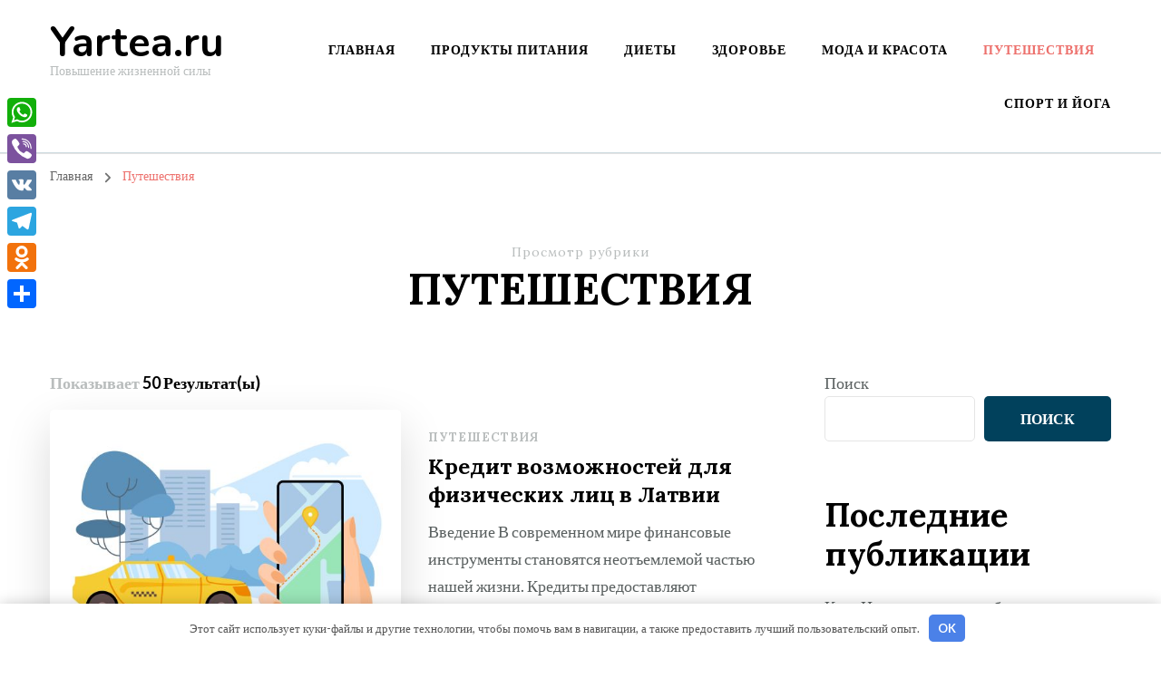

--- FILE ---
content_type: text/html; charset=UTF-8
request_url: https://yartea.ru/category/puteshestviya/
body_size: 18037
content:
 <!DOCTYPE html> <html lang="ru-RU"> <head itemscope itemtype="http://schema.org/WebSite"> <meta charset="UTF-8"> <meta name="viewport" content="width=device-width, initial-scale=1"> <link rel="profile" href="http://gmpg.org/xfn/11"> <meta name='robots' content='index, follow, max-image-preview:large, max-snippet:-1, max-video-preview:-1'/> <!-- This site is optimized with the Yoast SEO plugin v20.13 - https://yoast.com/wordpress/plugins/seo/ --> <title>Архивы Путешествия - Yartea.ru</title> <link rel="canonical" href="https://yartea.ru/category/puteshestviya/"/> <link rel="next" href="https://yartea.ru/category/puteshestviya/page/2/"/> <meta property="og:locale" content="ru_RU"/> <meta property="og:type" content="article"/> <meta property="og:title" content="Архивы Путешествия - Yartea.ru"/> <meta property="og:url" content="https://yartea.ru/category/puteshestviya/"/> <meta property="og:site_name" content="Yartea.ru"/> <meta name="twitter:card" content="summary_large_image"/> <script type="application/ld+json" class="yoast-schema-graph">{"@context":"https://schema.org","@graph":[{"@type":"CollectionPage","@id":"https://yartea.ru/category/puteshestviya/","url":"https://yartea.ru/category/puteshestviya/","name":"Архивы Путешествия - Yartea.ru","isPartOf":{"@id":"https://yartea.ru/#website"},"primaryImageOfPage":{"@id":"https://yartea.ru/category/puteshestviya/#primaryimage"},"image":{"@id":"https://yartea.ru/category/puteshestviya/#primaryimage"},"thumbnailUrl":"https://yartea.ru/wp-content/uploads/2025/06/3654198-scaled.jpg","breadcrumb":{"@id":"https://yartea.ru/category/puteshestviya/#breadcrumb"},"inLanguage":"ru-RU"},{"@type":"ImageObject","inLanguage":"ru-RU","@id":"https://yartea.ru/category/puteshestviya/#primaryimage","url":"https://yartea.ru/wp-content/uploads/2025/06/3654198-scaled.jpg","contentUrl":"https://yartea.ru/wp-content/uploads/2025/06/3654198-scaled.jpg","width":2560,"height":1707},{"@type":"BreadcrumbList","@id":"https://yartea.ru/category/puteshestviya/#breadcrumb","itemListElement":[{"@type":"ListItem","position":1,"name":"Главная страница","item":"https://yartea.ru/"},{"@type":"ListItem","position":2,"name":"Путешествия"}]},{"@type":"WebSite","@id":"https://yartea.ru/#website","url":"https://yartea.ru/","name":"Yartea.ru","description":"Повышение жизненной силы","potentialAction":[{"@type":"SearchAction","target":{"@type":"EntryPoint","urlTemplate":"https://yartea.ru/?s={search_term_string}"},"query-input":"required name=search_term_string"}],"inLanguage":"ru-RU"}]}</script> <!-- / Yoast SEO plugin. --> <link rel='dns-prefetch' href='//static.addtoany.com'/> <link rel='dns-prefetch' href='//fonts.googleapis.com'/> <link rel="alternate" type="application/rss+xml" title="Yartea.ru &raquo; Лента" href="https://yartea.ru/feed/"/> <link rel="alternate" type="application/rss+xml" title="Yartea.ru &raquo; Лента комментариев" href="https://yartea.ru/comments/feed/"/> <link rel="alternate" type="application/rss+xml" title="Yartea.ru &raquo; Лента рубрики Путешествия" href="https://yartea.ru/category/puteshestviya/feed/"/> <style id='wp-img-auto-sizes-contain-inline-css' type='text/css'> img:is([sizes=auto i],[sizes^="auto," i]){contain-intrinsic-size:3000px 1500px} /*# sourceURL=wp-img-auto-sizes-contain-inline-css */ </style> <style id='wp-emoji-styles-inline-css' type='text/css'> img.wp-smiley, img.emoji { display: inline !important; border: none !important; box-shadow: none !important; height: 1em !important; width: 1em !important; margin: 0 0.07em !important; vertical-align: -0.1em !important; background: none !important; padding: 0 !important; } /*# sourceURL=wp-emoji-styles-inline-css */ </style> <style id='wp-block-library-inline-css' type='text/css'> :root{--wp-block-synced-color:#7a00df;--wp-block-synced-color--rgb:122,0,223;--wp-bound-block-color:var(--wp-block-synced-color);--wp-editor-canvas-background:#ddd;--wp-admin-theme-color:#007cba;--wp-admin-theme-color--rgb:0,124,186;--wp-admin-theme-color-darker-10:#006ba1;--wp-admin-theme-color-darker-10--rgb:0,107,160.5;--wp-admin-theme-color-darker-20:#005a87;--wp-admin-theme-color-darker-20--rgb:0,90,135;--wp-admin-border-width-focus:2px}@media (min-resolution:192dpi){:root{--wp-admin-border-width-focus:1.5px}}.wp-element-button{cursor:pointer}:root .has-very-light-gray-background-color{background-color:#eee}:root .has-very-dark-gray-background-color{background-color:#313131}:root .has-very-light-gray-color{color:#eee}:root .has-very-dark-gray-color{color:#313131}:root .has-vivid-green-cyan-to-vivid-cyan-blue-gradient-background{background:linear-gradient(135deg,#00d084,#0693e3)}:root .has-purple-crush-gradient-background{background:linear-gradient(135deg,#34e2e4,#4721fb 50%,#ab1dfe)}:root .has-hazy-dawn-gradient-background{background:linear-gradient(135deg,#faaca8,#dad0ec)}:root .has-subdued-olive-gradient-background{background:linear-gradient(135deg,#fafae1,#67a671)}:root .has-atomic-cream-gradient-background{background:linear-gradient(135deg,#fdd79a,#004a59)}:root .has-nightshade-gradient-background{background:linear-gradient(135deg,#330968,#31cdcf)}:root .has-midnight-gradient-background{background:linear-gradient(135deg,#020381,#2874fc)}:root{--wp--preset--font-size--normal:16px;--wp--preset--font-size--huge:42px}.has-regular-font-size{font-size:1em}.has-larger-font-size{font-size:2.625em}.has-normal-font-size{font-size:var(--wp--preset--font-size--normal)}.has-huge-font-size{font-size:var(--wp--preset--font-size--huge)}.has-text-align-center{text-align:center}.has-text-align-left{text-align:left}.has-text-align-right{text-align:right}.has-fit-text{white-space:nowrap!important}#end-resizable-editor-section{display:none}.aligncenter{clear:both}.items-justified-left{justify-content:flex-start}.items-justified-center{justify-content:center}.items-justified-right{justify-content:flex-end}.items-justified-space-between{justify-content:space-between}.screen-reader-text{border:0;clip-path:inset(50%);height:1px;margin:-1px;overflow:hidden;padding:0;position:absolute;width:1px;word-wrap:normal!important}.screen-reader-text:focus{background-color:#ddd;clip-path:none;color:#444;display:block;font-size:1em;height:auto;left:5px;line-height:normal;padding:15px 23px 14px;text-decoration:none;top:5px;width:auto;z-index:100000}html :where(.has-border-color){border-style:solid}html :where([style*=border-top-color]){border-top-style:solid}html :where([style*=border-right-color]){border-right-style:solid}html :where([style*=border-bottom-color]){border-bottom-style:solid}html :where([style*=border-left-color]){border-left-style:solid}html :where([style*=border-width]){border-style:solid}html :where([style*=border-top-width]){border-top-style:solid}html :where([style*=border-right-width]){border-right-style:solid}html :where([style*=border-bottom-width]){border-bottom-style:solid}html :where([style*=border-left-width]){border-left-style:solid}html :where(img[class*=wp-image-]){height:auto;max-width:100%}:where(figure){margin:0 0 1em}html :where(.is-position-sticky){--wp-admin--admin-bar--position-offset:var(--wp-admin--admin-bar--height,0px)}@media screen and (max-width:600px){html :where(.is-position-sticky){--wp-admin--admin-bar--position-offset:0px}}  /*# sourceURL=wp-block-library-inline-css */ </style><style id='wp-block-archives-inline-css' type='text/css'>
.wp-block-archives{box-sizing:border-box}.wp-block-archives-dropdown label{display:block}
/*# sourceURL=https://yartea.ru/wp-includes/blocks/archives/style.min.css */
</style>
<style id='wp-block-categories-inline-css' type='text/css'>
.wp-block-categories{box-sizing:border-box}.wp-block-categories.alignleft{margin-right:2em}.wp-block-categories.alignright{margin-left:2em}.wp-block-categories.wp-block-categories-dropdown.aligncenter{text-align:center}.wp-block-categories .wp-block-categories__label{display:block;width:100%}
/*# sourceURL=https://yartea.ru/wp-includes/blocks/categories/style.min.css */
</style>
<style id='wp-block-heading-inline-css' type='text/css'>
h1:where(.wp-block-heading).has-background,h2:where(.wp-block-heading).has-background,h3:where(.wp-block-heading).has-background,h4:where(.wp-block-heading).has-background,h5:where(.wp-block-heading).has-background,h6:where(.wp-block-heading).has-background{padding:1.25em 2.375em}h1.has-text-align-left[style*=writing-mode]:where([style*=vertical-lr]),h1.has-text-align-right[style*=writing-mode]:where([style*=vertical-rl]),h2.has-text-align-left[style*=writing-mode]:where([style*=vertical-lr]),h2.has-text-align-right[style*=writing-mode]:where([style*=vertical-rl]),h3.has-text-align-left[style*=writing-mode]:where([style*=vertical-lr]),h3.has-text-align-right[style*=writing-mode]:where([style*=vertical-rl]),h4.has-text-align-left[style*=writing-mode]:where([style*=vertical-lr]),h4.has-text-align-right[style*=writing-mode]:where([style*=vertical-rl]),h5.has-text-align-left[style*=writing-mode]:where([style*=vertical-lr]),h5.has-text-align-right[style*=writing-mode]:where([style*=vertical-rl]),h6.has-text-align-left[style*=writing-mode]:where([style*=vertical-lr]),h6.has-text-align-right[style*=writing-mode]:where([style*=vertical-rl]){rotate:180deg}
/*# sourceURL=https://yartea.ru/wp-includes/blocks/heading/style.min.css */
</style>
<style id='wp-block-latest-posts-inline-css' type='text/css'>
.wp-block-latest-posts{box-sizing:border-box}.wp-block-latest-posts.alignleft{margin-right:2em}.wp-block-latest-posts.alignright{margin-left:2em}.wp-block-latest-posts.wp-block-latest-posts__list{list-style:none}.wp-block-latest-posts.wp-block-latest-posts__list li{clear:both;overflow-wrap:break-word}.wp-block-latest-posts.is-grid{display:flex;flex-wrap:wrap}.wp-block-latest-posts.is-grid li{margin:0 1.25em 1.25em 0;width:100%}@media (min-width:600px){.wp-block-latest-posts.columns-2 li{width:calc(50% - .625em)}.wp-block-latest-posts.columns-2 li:nth-child(2n){margin-right:0}.wp-block-latest-posts.columns-3 li{width:calc(33.33333% - .83333em)}.wp-block-latest-posts.columns-3 li:nth-child(3n){margin-right:0}.wp-block-latest-posts.columns-4 li{width:calc(25% - .9375em)}.wp-block-latest-posts.columns-4 li:nth-child(4n){margin-right:0}.wp-block-latest-posts.columns-5 li{width:calc(20% - 1em)}.wp-block-latest-posts.columns-5 li:nth-child(5n){margin-right:0}.wp-block-latest-posts.columns-6 li{width:calc(16.66667% - 1.04167em)}.wp-block-latest-posts.columns-6 li:nth-child(6n){margin-right:0}}:root :where(.wp-block-latest-posts.is-grid){padding:0}:root :where(.wp-block-latest-posts.wp-block-latest-posts__list){padding-left:0}.wp-block-latest-posts__post-author,.wp-block-latest-posts__post-date{display:block;font-size:.8125em}.wp-block-latest-posts__post-excerpt,.wp-block-latest-posts__post-full-content{margin-bottom:1em;margin-top:.5em}.wp-block-latest-posts__featured-image a{display:inline-block}.wp-block-latest-posts__featured-image img{height:auto;max-width:100%;width:auto}.wp-block-latest-posts__featured-image.alignleft{float:left;margin-right:1em}.wp-block-latest-posts__featured-image.alignright{float:right;margin-left:1em}.wp-block-latest-posts__featured-image.aligncenter{margin-bottom:1em;text-align:center}
/*# sourceURL=https://yartea.ru/wp-includes/blocks/latest-posts/style.min.css */
</style>
<style id='wp-block-search-inline-css' type='text/css'>
.wp-block-search__button{margin-left:10px;word-break:normal}.wp-block-search__button.has-icon{line-height:0}.wp-block-search__button svg{height:1.25em;min-height:24px;min-width:24px;width:1.25em;fill:currentColor;vertical-align:text-bottom}:where(.wp-block-search__button){border:1px solid #ccc;padding:6px 10px}.wp-block-search__inside-wrapper{display:flex;flex:auto;flex-wrap:nowrap;max-width:100%}.wp-block-search__label{width:100%}.wp-block-search.wp-block-search__button-only .wp-block-search__button{box-sizing:border-box;display:flex;flex-shrink:0;justify-content:center;margin-left:0;max-width:100%}.wp-block-search.wp-block-search__button-only .wp-block-search__inside-wrapper{min-width:0!important;transition-property:width}.wp-block-search.wp-block-search__button-only .wp-block-search__input{flex-basis:100%;transition-duration:.3s}.wp-block-search.wp-block-search__button-only.wp-block-search__searchfield-hidden,.wp-block-search.wp-block-search__button-only.wp-block-search__searchfield-hidden .wp-block-search__inside-wrapper{overflow:hidden}.wp-block-search.wp-block-search__button-only.wp-block-search__searchfield-hidden .wp-block-search__input{border-left-width:0!important;border-right-width:0!important;flex-basis:0;flex-grow:0;margin:0;min-width:0!important;padding-left:0!important;padding-right:0!important;width:0!important}:where(.wp-block-search__input){appearance:none;border:1px solid #949494;flex-grow:1;font-family:inherit;font-size:inherit;font-style:inherit;font-weight:inherit;letter-spacing:inherit;line-height:inherit;margin-left:0;margin-right:0;min-width:3rem;padding:8px;text-decoration:unset!important;text-transform:inherit}:where(.wp-block-search__button-inside .wp-block-search__inside-wrapper){background-color:#fff;border:1px solid #949494;box-sizing:border-box;padding:4px}:where(.wp-block-search__button-inside .wp-block-search__inside-wrapper) .wp-block-search__input{border:none;border-radius:0;padding:0 4px}:where(.wp-block-search__button-inside .wp-block-search__inside-wrapper) .wp-block-search__input:focus{outline:none}:where(.wp-block-search__button-inside .wp-block-search__inside-wrapper) :where(.wp-block-search__button){padding:4px 8px}.wp-block-search.aligncenter .wp-block-search__inside-wrapper{margin:auto}.wp-block[data-align=right] .wp-block-search.wp-block-search__button-only .wp-block-search__inside-wrapper{float:right}
/*# sourceURL=https://yartea.ru/wp-includes/blocks/search/style.min.css */
</style>
<style id='wp-block-group-inline-css' type='text/css'>
.wp-block-group{box-sizing:border-box}:where(.wp-block-group.wp-block-group-is-layout-constrained){position:relative}
/*# sourceURL=https://yartea.ru/wp-includes/blocks/group/style.min.css */
</style>
<style id='global-styles-inline-css' type='text/css'>
:root{--wp--preset--aspect-ratio--square: 1;--wp--preset--aspect-ratio--4-3: 4/3;--wp--preset--aspect-ratio--3-4: 3/4;--wp--preset--aspect-ratio--3-2: 3/2;--wp--preset--aspect-ratio--2-3: 2/3;--wp--preset--aspect-ratio--16-9: 16/9;--wp--preset--aspect-ratio--9-16: 9/16;--wp--preset--color--black: #000000;--wp--preset--color--cyan-bluish-gray: #abb8c3;--wp--preset--color--white: #ffffff;--wp--preset--color--pale-pink: #f78da7;--wp--preset--color--vivid-red: #cf2e2e;--wp--preset--color--luminous-vivid-orange: #ff6900;--wp--preset--color--luminous-vivid-amber: #fcb900;--wp--preset--color--light-green-cyan: #7bdcb5;--wp--preset--color--vivid-green-cyan: #00d084;--wp--preset--color--pale-cyan-blue: #8ed1fc;--wp--preset--color--vivid-cyan-blue: #0693e3;--wp--preset--color--vivid-purple: #9b51e0;--wp--preset--gradient--vivid-cyan-blue-to-vivid-purple: linear-gradient(135deg,rgb(6,147,227) 0%,rgb(155,81,224) 100%);--wp--preset--gradient--light-green-cyan-to-vivid-green-cyan: linear-gradient(135deg,rgb(122,220,180) 0%,rgb(0,208,130) 100%);--wp--preset--gradient--luminous-vivid-amber-to-luminous-vivid-orange: linear-gradient(135deg,rgb(252,185,0) 0%,rgb(255,105,0) 100%);--wp--preset--gradient--luminous-vivid-orange-to-vivid-red: linear-gradient(135deg,rgb(255,105,0) 0%,rgb(207,46,46) 100%);--wp--preset--gradient--very-light-gray-to-cyan-bluish-gray: linear-gradient(135deg,rgb(238,238,238) 0%,rgb(169,184,195) 100%);--wp--preset--gradient--cool-to-warm-spectrum: linear-gradient(135deg,rgb(74,234,220) 0%,rgb(151,120,209) 20%,rgb(207,42,186) 40%,rgb(238,44,130) 60%,rgb(251,105,98) 80%,rgb(254,248,76) 100%);--wp--preset--gradient--blush-light-purple: linear-gradient(135deg,rgb(255,206,236) 0%,rgb(152,150,240) 100%);--wp--preset--gradient--blush-bordeaux: linear-gradient(135deg,rgb(254,205,165) 0%,rgb(254,45,45) 50%,rgb(107,0,62) 100%);--wp--preset--gradient--luminous-dusk: linear-gradient(135deg,rgb(255,203,112) 0%,rgb(199,81,192) 50%,rgb(65,88,208) 100%);--wp--preset--gradient--pale-ocean: linear-gradient(135deg,rgb(255,245,203) 0%,rgb(182,227,212) 50%,rgb(51,167,181) 100%);--wp--preset--gradient--electric-grass: linear-gradient(135deg,rgb(202,248,128) 0%,rgb(113,206,126) 100%);--wp--preset--gradient--midnight: linear-gradient(135deg,rgb(2,3,129) 0%,rgb(40,116,252) 100%);--wp--preset--font-size--small: 13px;--wp--preset--font-size--medium: 20px;--wp--preset--font-size--large: 36px;--wp--preset--font-size--x-large: 42px;--wp--preset--spacing--20: 0.44rem;--wp--preset--spacing--30: 0.67rem;--wp--preset--spacing--40: 1rem;--wp--preset--spacing--50: 1.5rem;--wp--preset--spacing--60: 2.25rem;--wp--preset--spacing--70: 3.38rem;--wp--preset--spacing--80: 5.06rem;--wp--preset--shadow--natural: 6px 6px 9px rgba(0, 0, 0, 0.2);--wp--preset--shadow--deep: 12px 12px 50px rgba(0, 0, 0, 0.4);--wp--preset--shadow--sharp: 6px 6px 0px rgba(0, 0, 0, 0.2);--wp--preset--shadow--outlined: 6px 6px 0px -3px rgb(255, 255, 255), 6px 6px rgb(0, 0, 0);--wp--preset--shadow--crisp: 6px 6px 0px rgb(0, 0, 0);}:where(.is-layout-flex){gap: 0.5em;}:where(.is-layout-grid){gap: 0.5em;}body .is-layout-flex{display: flex;}.is-layout-flex{flex-wrap: wrap;align-items: center;}.is-layout-flex > :is(*, div){margin: 0;}body .is-layout-grid{display: grid;}.is-layout-grid > :is(*, div){margin: 0;}:where(.wp-block-columns.is-layout-flex){gap: 2em;}:where(.wp-block-columns.is-layout-grid){gap: 2em;}:where(.wp-block-post-template.is-layout-flex){gap: 1.25em;}:where(.wp-block-post-template.is-layout-grid){gap: 1.25em;}.has-black-color{color: var(--wp--preset--color--black) !important;}.has-cyan-bluish-gray-color{color: var(--wp--preset--color--cyan-bluish-gray) !important;}.has-white-color{color: var(--wp--preset--color--white) !important;}.has-pale-pink-color{color: var(--wp--preset--color--pale-pink) !important;}.has-vivid-red-color{color: var(--wp--preset--color--vivid-red) !important;}.has-luminous-vivid-orange-color{color: var(--wp--preset--color--luminous-vivid-orange) !important;}.has-luminous-vivid-amber-color{color: var(--wp--preset--color--luminous-vivid-amber) !important;}.has-light-green-cyan-color{color: var(--wp--preset--color--light-green-cyan) !important;}.has-vivid-green-cyan-color{color: var(--wp--preset--color--vivid-green-cyan) !important;}.has-pale-cyan-blue-color{color: var(--wp--preset--color--pale-cyan-blue) !important;}.has-vivid-cyan-blue-color{color: var(--wp--preset--color--vivid-cyan-blue) !important;}.has-vivid-purple-color{color: var(--wp--preset--color--vivid-purple) !important;}.has-black-background-color{background-color: var(--wp--preset--color--black) !important;}.has-cyan-bluish-gray-background-color{background-color: var(--wp--preset--color--cyan-bluish-gray) !important;}.has-white-background-color{background-color: var(--wp--preset--color--white) !important;}.has-pale-pink-background-color{background-color: var(--wp--preset--color--pale-pink) !important;}.has-vivid-red-background-color{background-color: var(--wp--preset--color--vivid-red) !important;}.has-luminous-vivid-orange-background-color{background-color: var(--wp--preset--color--luminous-vivid-orange) !important;}.has-luminous-vivid-amber-background-color{background-color: var(--wp--preset--color--luminous-vivid-amber) !important;}.has-light-green-cyan-background-color{background-color: var(--wp--preset--color--light-green-cyan) !important;}.has-vivid-green-cyan-background-color{background-color: var(--wp--preset--color--vivid-green-cyan) !important;}.has-pale-cyan-blue-background-color{background-color: var(--wp--preset--color--pale-cyan-blue) !important;}.has-vivid-cyan-blue-background-color{background-color: var(--wp--preset--color--vivid-cyan-blue) !important;}.has-vivid-purple-background-color{background-color: var(--wp--preset--color--vivid-purple) !important;}.has-black-border-color{border-color: var(--wp--preset--color--black) !important;}.has-cyan-bluish-gray-border-color{border-color: var(--wp--preset--color--cyan-bluish-gray) !important;}.has-white-border-color{border-color: var(--wp--preset--color--white) !important;}.has-pale-pink-border-color{border-color: var(--wp--preset--color--pale-pink) !important;}.has-vivid-red-border-color{border-color: var(--wp--preset--color--vivid-red) !important;}.has-luminous-vivid-orange-border-color{border-color: var(--wp--preset--color--luminous-vivid-orange) !important;}.has-luminous-vivid-amber-border-color{border-color: var(--wp--preset--color--luminous-vivid-amber) !important;}.has-light-green-cyan-border-color{border-color: var(--wp--preset--color--light-green-cyan) !important;}.has-vivid-green-cyan-border-color{border-color: var(--wp--preset--color--vivid-green-cyan) !important;}.has-pale-cyan-blue-border-color{border-color: var(--wp--preset--color--pale-cyan-blue) !important;}.has-vivid-cyan-blue-border-color{border-color: var(--wp--preset--color--vivid-cyan-blue) !important;}.has-vivid-purple-border-color{border-color: var(--wp--preset--color--vivid-purple) !important;}.has-vivid-cyan-blue-to-vivid-purple-gradient-background{background: var(--wp--preset--gradient--vivid-cyan-blue-to-vivid-purple) !important;}.has-light-green-cyan-to-vivid-green-cyan-gradient-background{background: var(--wp--preset--gradient--light-green-cyan-to-vivid-green-cyan) !important;}.has-luminous-vivid-amber-to-luminous-vivid-orange-gradient-background{background: var(--wp--preset--gradient--luminous-vivid-amber-to-luminous-vivid-orange) !important;}.has-luminous-vivid-orange-to-vivid-red-gradient-background{background: var(--wp--preset--gradient--luminous-vivid-orange-to-vivid-red) !important;}.has-very-light-gray-to-cyan-bluish-gray-gradient-background{background: var(--wp--preset--gradient--very-light-gray-to-cyan-bluish-gray) !important;}.has-cool-to-warm-spectrum-gradient-background{background: var(--wp--preset--gradient--cool-to-warm-spectrum) !important;}.has-blush-light-purple-gradient-background{background: var(--wp--preset--gradient--blush-light-purple) !important;}.has-blush-bordeaux-gradient-background{background: var(--wp--preset--gradient--blush-bordeaux) !important;}.has-luminous-dusk-gradient-background{background: var(--wp--preset--gradient--luminous-dusk) !important;}.has-pale-ocean-gradient-background{background: var(--wp--preset--gradient--pale-ocean) !important;}.has-electric-grass-gradient-background{background: var(--wp--preset--gradient--electric-grass) !important;}.has-midnight-gradient-background{background: var(--wp--preset--gradient--midnight) !important;}.has-small-font-size{font-size: var(--wp--preset--font-size--small) !important;}.has-medium-font-size{font-size: var(--wp--preset--font-size--medium) !important;}.has-large-font-size{font-size: var(--wp--preset--font-size--large) !important;}.has-x-large-font-size{font-size: var(--wp--preset--font-size--x-large) !important;}
/*# sourceURL=global-styles-inline-css */
</style>
 <style id='classic-theme-styles-inline-css' type='text/css'> /*! This file is auto-generated */ .wp-block-button__link{color:#fff;background-color:#32373c;border-radius:9999px;box-shadow:none;text-decoration:none;padding:calc(.667em + 2px) calc(1.333em + 2px);font-size:1.125em}.wp-block-file__button{background:#32373c;color:#fff;text-decoration:none} /*# sourceURL=/wp-includes/css/classic-themes.min.css */ </style> <link rel='stylesheet' id='ez-toc-css' href='https://yartea.ru/wp-content/plugins/easy-table-of-contents/assets/css/screen.min.css' type='text/css' media='all'/> <style id='ez-toc-inline-css' type='text/css'> div#ez-toc-container p.ez-toc-title {font-size: 120%;}div#ez-toc-container p.ez-toc-title {font-weight: 500;}div#ez-toc-container ul li {font-size: 95%;}div#ez-toc-container nav ul ul li ul li {font-size: 90%!important;} .ez-toc-container-direction {direction: ltr;}.ez-toc-counter ul{counter-reset: item ;}.ez-toc-counter nav ul li a::before {content: counters(item, ".", decimal) ". ";display: inline-block;counter-increment: item;flex-grow: 0;flex-shrink: 0;margin-right: .2em; float: left; }.ez-toc-widget-direction {direction: ltr;}.ez-toc-widget-container ul{counter-reset: item ;}.ez-toc-widget-container nav ul li a::before {content: counters(item, ".", decimal) ". ";display: inline-block;counter-increment: item;flex-grow: 0;flex-shrink: 0;margin-right: .2em; float: left; } /*# sourceURL=ez-toc-inline-css */ </style> <link rel='stylesheet' id='blossom-coach-css' href='https://yartea.ru/wp-content/themes/blossom-coach/style.css' type='text/css' media='all'/> <link rel='stylesheet' id='mental-health-coach-css' href='https://yartea.ru/wp-content/themes/mental-health-coach/style.css' type='text/css' media='all'/> <style id='mental-health-coach-inline-css' type='text/css'> :root { --primary-font: Lato; --secondary-font: Lora; --primary-color: #01415C; --primary-color-rgb: 1, 65, 92; --secondary-color: #ed706c; --secondary-color-rgb: 237, 112, 108; } .site-title, .site-title-wrap .site-title{ font-size : 45px; font-family : Nunito; font-weight : 700; font-style : normal; } section#wheeloflife_section { background-color: #f2f2f2; } .custom-logo-link img{ width : 60px; max-width: 100%; } /*# sourceURL=mental-health-coach-inline-css */ </style> <link rel='stylesheet' id='owl-carousel-css' href='https://yartea.ru/wp-content/themes/blossom-coach/css/owl.carousel.min.css' type='text/css' media='all'/> <link rel='stylesheet' id='animate-css' href='https://yartea.ru/wp-content/themes/blossom-coach/css/animate.min.css' type='text/css' media='all'/> <link rel='stylesheet' id='blossom-coach-google-fonts-css' href='https://fonts.googleapis.com/css?family=Lato%3A100%2C100italic%2C300%2C300italic%2Cregular%2Citalic%2C700%2C700italic%2C900%2C900italic%7CLora%3Aregular%2C500%2C600%2C700%2Citalic%2C500italic%2C600italic%2C700italic%7CNunito%3A700' type='text/css' media='all'/> <link rel='stylesheet' id='addtoany-css' href='https://yartea.ru/wp-content/plugins/add-to-any/addtoany.min.css' type='text/css' media='all'/> <style id='addtoany-inline-css' type='text/css'> @media screen and (max-width:980px){ .a2a_floating_style.a2a_vertical_style{display:none;} } /*# sourceURL=addtoany-inline-css */ </style> <script type="text/javascript" id="addtoany-core-js-before">
/* <![CDATA[ */
window.a2a_config=window.a2a_config||{};a2a_config.callbacks=[];a2a_config.overlays=[];a2a_config.templates={};a2a_localize = {
	Share: "Отправить",
	Save: "Сохранить",
	Subscribe: "Подписаться",
	Email: "E-mail",
	Bookmark: "В закладки!",
	ShowAll: "Показать все",
	ShowLess: "Показать остальное",
	FindServices: "Найти сервис(ы)",
	FindAnyServiceToAddTo: "Найти сервис и добавить",
	PoweredBy: "Работает на",
	ShareViaEmail: "Поделиться по электронной почте",
	SubscribeViaEmail: "Подписаться по электронной почте",
	BookmarkInYourBrowser: "Добавить в закладки",
	BookmarkInstructions: "Нажмите Ctrl+D или \u2318+D, чтобы добавить страницу в закладки",
	AddToYourFavorites: "Добавить в Избранное",
	SendFromWebOrProgram: "Отправлять с любого email-адреса или email-программы",
	EmailProgram: "Почтовая программа",
	More: "Подробнее&#8230;",
	ThanksForSharing: "Спасибо, что поделились!",
	ThanksForFollowing: "Спасибо за подписку!"
};


//# sourceURL=addtoany-core-js-before
/* ]]> */
</script> <script type="text/javascript" async src="https://static.addtoany.com/menu/page.js" id="addtoany-core-js"></script> <script type="text/javascript" src="https://yartea.ru/wp-includes/js/jquery/jquery.min.js" id="jquery-core-js"></script> <script type="text/javascript" src="https://yartea.ru/wp-includes/js/jquery/jquery-migrate.min.js" id="jquery-migrate-js"></script> <script type="text/javascript" async src="https://yartea.ru/wp-content/plugins/add-to-any/addtoany.min.js" id="addtoany-jquery-js"></script> <script type="text/javascript" id="ez-toc-scroll-scriptjs-js-after">
/* <![CDATA[ */
jQuery(document).ready(function(){document.querySelectorAll(".ez-toc-section").forEach(t=>{t.setAttribute("ez-toc-data-id","#"+decodeURI(t.getAttribute("id")))}),jQuery("a.ez-toc-link").click(function(){let t=jQuery(this).attr("href"),e=jQuery("#wpadminbar"),i=0;30>30&&(i=30),e.length&&(i+=e.height()),jQuery('[ez-toc-data-id="'+decodeURI(t)+'"]').length>0&&(i=jQuery('[ez-toc-data-id="'+decodeURI(t)+'"]').offset().top-i),jQuery("html, body").animate({scrollTop:i},500)})});
//# sourceURL=ez-toc-scroll-scriptjs-js-after
/* ]]> */
</script> <!-- Yandex.Metrika counter --> <script type="text/javascript" >
   (function(m,e,t,r,i,k,a){m[i]=m[i]||function(){(m[i].a=m[i].a||[]).push(arguments)};
   m[i].l=1*new Date();
   for (var j = 0; j < document.scripts.length; j++) {if (document.scripts[j].src === r) { return; }}
   k=e.createElement(t),a=e.getElementsByTagName(t)[0],k.async=1,k.src=r,a.parentNode.insertBefore(k,a)})
   (window, document, "script", "https://mc.yandex.ru/metrika/tag.js", "ym");

   ym(103369832, "init", {
        clickmap:true,
        trackLinks:true,
        accurateTrackBounce:true
   });
</script> <noscript><div><img src="https://mc.yandex.ru/watch/103369832" style="position:absolute; left:-9999px;" alt=""/></div></noscript> <!-- /Yandex.Metrika counter --><link rel="icon" href="https://yartea.ru/wp-content/uploads/2023/08/icons8-blagosostoyanie-96-60x60.png" sizes="32x32"/> <link rel="icon" href="https://yartea.ru/wp-content/uploads/2023/08/icons8-blagosostoyanie-96.png" sizes="192x192"/> <link rel="apple-touch-icon" href="https://yartea.ru/wp-content/uploads/2023/08/icons8-blagosostoyanie-96.png"/> <meta name="msapplication-TileImage" content="https://yartea.ru/wp-content/uploads/2023/08/icons8-blagosostoyanie-96.png"/> <style>.clearfy-cookie { position:fixed; left:0; right:0; bottom:0; padding:12px; color:#555555; background:#ffffff; -webkit-box-shadow:0 0 15px rgba(0,0,0,.2); -moz-box-shadow:0 0 15px rgba(0,0,0,.2); box-shadow:0 0 15px rgba(0,0,0,.2); z-index:9999; font-size: 13px; transition: .3s; }.clearfy-cookie--left { left: 20px; bottom: 20px; right: auto; max-width: 400px; margin-right: 20px; }.clearfy-cookie--right { left: auto; bottom: 20px; right: 20px; max-width: 400px; margin-left: 20px; }.clearfy-cookie.clearfy-cookie-hide { transform: translateY(150%) translateZ(0); opacity: 0; }.clearfy-cookie-container { max-width:1170px; margin:0 auto; text-align:center; }.clearfy-cookie-accept { background:#4b81e8; color:#fff; border:0; padding:.4em .8em; margin: 0 .5em; font-size: 13px; cursor: pointer; }.clearfy-cookie-accept:hover,.clearfy-cookie-accept:focus { opacity: .9; }</style> <meta name="yandex-verification" content="a0190c694aa97031"/> <meta name="google-site-verification" content="XpQI1wPMuVrYI5ZzIdPrxQ01Tzcs9V_BPj4dv8D-JAY"/> </head> <body class="archive category category-puteshestviya category-6 wp-theme-blossom-coach wp-child-theme-mental-health-coach hfeed grid-view rightsidebar" itemscope itemtype="http://schema.org/WebPage"> <div id="page" class="site"><a aria-label="Пропустить для перехода к контенту" class="skip-link screen-reader-text" href="#acc-content">Перейти к содержимому</a> <header id="masthead" class="site-header header-lay8" itemscope itemtype="http://schema.org/WPHeader"> <div class="main-header desktop"> <div class="wrapper"> <div class="site-branding" itemscope itemtype="http://schema.org/Organization"> <p class="site-title" itemprop="name"><a href="https://yartea.ru/" rel="home" itemprop="url">Yartea.ru</a></p> <p class="site-description">Повышение жизненной силы</p> </div><!-- .site-branding --> <div class="menu-wrap"> <nav id="site-navigation" class="main-navigation" itemscope itemtype="http://schema.org/SiteNavigationElement"> <div class="menu-glavnoe-menju-container"><ul id="primary-menu" class="menu"><li id="menu-item-501" class="menu-item menu-item-type-custom menu-item-object-custom menu-item-home menu-item-501"><a href="https://yartea.ru/">Главная</a></li> <li id="menu-item-553" class="menu-item menu-item-type-taxonomy menu-item-object-category menu-item-553"><a href="https://yartea.ru/category/produkty-pitaniya/">Продукты питания</a></li> <li id="menu-item-502" class="menu-item menu-item-type-taxonomy menu-item-object-category menu-item-502"><a href="https://yartea.ru/category/diety/">Диеты</a></li> <li id="menu-item-503" class="menu-item menu-item-type-taxonomy menu-item-object-category menu-item-503"><a href="https://yartea.ru/category/zdorove/">Здоровье</a></li> <li id="menu-item-504" class="menu-item menu-item-type-taxonomy menu-item-object-category menu-item-504"><a href="https://yartea.ru/category/moda-i-krasota/">Мода и красота</a></li> <li id="menu-item-554" class="menu-item menu-item-type-taxonomy menu-item-object-category current-menu-item menu-item-554"><a href="https://yartea.ru/category/puteshestviya/" aria-current="page">Путешествия</a></li> <li id="menu-item-555" class="menu-item menu-item-type-taxonomy menu-item-object-category menu-item-555"><a href="https://yartea.ru/category/sport-i-joga/">Спорт и йога</a></li> </ul></div> </nav><!-- #site-navigation --> </div> </div> </div><!-- .main-header --> <div class="mobile-menu"> <div class="main-header"> <div class="wrapper"> <div class="site-branding" itemscope itemtype="http://schema.org/Organization"> <p class="site-title" itemprop="name"><a href="https://yartea.ru/" rel="home" itemprop="url">Yartea.ru</a></p> <p class="site-description">Повышение жизненной силы</p> </div><!-- .site-branding --> <button type="button" class="toggle-button" data-toggle-target=".menu-modal" data-toggle-body-class="showing-menu-modal" aria-expanded="false" data-set-focus=".close-nav-toggle"> <span class="toggle-bar"></span> <span class="toggle-bar"></span> <span class="toggle-bar"></span> </button> </div><!-- .main-header --> </div> <div class="nav-slide-wrapper secondary-menu-list menu-modal cover-modal" data-modal-target-string=".menu-modal"> <div class="header-t"> <button class="close close-nav-toggle" data-toggle-target=".menu-modal" data-toggle-body-class="showing-menu-modal" aria-expanded="false" data-set-focus=".menu-modal"><span></span></button> <div class="mobile-menu" aria-label="Мобильный"> <div class="wrapper"> <div class="menu-wrap"> <nav id="site-navigation" class="main-navigation" itemscope itemtype="http://schema.org/SiteNavigationElement"> <div class="primary-menu-list"> <div class="menu-glavnoe-menju-container"><ul id="primary-menu" class="menu"><li class="menu-item menu-item-type-custom menu-item-object-custom menu-item-home menu-item-501"><a href="https://yartea.ru/">Главная</a></li> <li class="menu-item menu-item-type-taxonomy menu-item-object-category menu-item-553"><a href="https://yartea.ru/category/produkty-pitaniya/">Продукты питания</a></li> <li class="menu-item menu-item-type-taxonomy menu-item-object-category menu-item-502"><a href="https://yartea.ru/category/diety/">Диеты</a></li> <li class="menu-item menu-item-type-taxonomy menu-item-object-category menu-item-503"><a href="https://yartea.ru/category/zdorove/">Здоровье</a></li> <li class="menu-item menu-item-type-taxonomy menu-item-object-category menu-item-504"><a href="https://yartea.ru/category/moda-i-krasota/">Мода и красота</a></li> <li class="menu-item menu-item-type-taxonomy menu-item-object-category current-menu-item menu-item-554"><a href="https://yartea.ru/category/puteshestviya/" aria-current="page">Путешествия</a></li> <li class="menu-item menu-item-type-taxonomy menu-item-object-category menu-item-555"><a href="https://yartea.ru/category/sport-i-joga/">Спорт и йога</a></li> </ul></div> </div> </nav><!-- #site-navigation --> </div> <div class="wrap-right"> </div> </div><!-- .wrapper --> </div> </div><!-- .header-t --> </div> </div> </header><!-- .site-header --><div class="breadcrumb-wrapper"><div class="wrapper"> <div id="crumbs" itemscope itemtype="http://schema.org/BreadcrumbList"> <span itemprop="itemListElement" itemscope itemtype="http://schema.org/ListItem"> <a itemprop="item" href="https://yartea.ru"><span itemprop="name">Главная</span></a> <meta itemprop="position" content="1"/> <span class="separator"><i class="fa fa-angle-right"></i></span> </span><span class="current" itemprop="itemListElement" itemscope itemtype="http://schema.org/ListItem"> <a itemprop="item" href="https://yartea.ru/category/puteshestviya/"><span itemprop="name">Путешествия</span></a><meta itemprop="position" content="2"/> </span></div></div></div><!-- .breadcrumb-wrapper --><div id="acc-content"><!-- done for accessiblity purpose --> <div id="content" class="site-content"> <header class="page-header"> <div class="wrapper"> <p class="subtitle">Просмотр рубрики</p> <h1 class="page-title">Путешествия</h1> </div><!-- .wrapper --> </header><!-- .page-header --> <div class="wrapper"> <div id="primary" class="content-area"> <span class="showing-result">Показывает <span class="result">50 Результат(ы)</span></span> <main id="main" class="site-main"> <article id="post-12516" class="post-12516 post type-post status-publish format-standard has-post-thumbnail hentry category-puteshestviya grid-sizer" itemscope itemtype="https://schema.org/Blog"> <figure class="post-thumbnail"><a href="https://yartea.ru/tajnaya-zhizn-taksistov-chto-skryvajut-voditeli-i-kak-stat-idealnym-passazhirom/" itemprop="thumbnailUrl"><img width="540" height="400" src="https://yartea.ru/wp-content/uploads/2025/06/3654198-540x400.jpg" class="attachment-blossom-coach-latest size-blossom-coach-latest wp-post-image" alt="" itemprop="image" decoding="async" fetchpriority="high"/></a></figure> </figure><!-- .post-thumbnail --> <div class="article-content-wrap"> <header class="entry-header"> <div class="entry-meta"><div class="category" itemprop="about"><a href="https://yartea.ru/category/puteshestviya/" rel="category tag">Путешествия</a></div></div><h3 class="entry-title" itemprop="headline"><a href="https://yartea.ru/tajnaya-zhizn-taksistov-chto-skryvajut-voditeli-i-kak-stat-idealnym-passazhirom/" rel="bookmark">Тайная жизнь таксистов: что скрывают водители и как стать идеальным пассажиром</a></h3> </header> <div class="entry-content" itemprop="text"> <p>Введение Вызывая такси, мы редко задумываемся, что происходит по ту сторону приложения. Как водители выбирают заказы? Почему иногда машина долго не едет? И какие пассажиры раздражают таксистов больше всего? В этой статье — эксклюзивные инсайды от опытных водителей и советы, как сделать поездку приятной для обеих сторон. 1. Как водители выбирают заказы (о чем молчат &hellip; </p> </div><!-- .entry-content --> <footer class="entry-footer"> <a href="https://yartea.ru/tajnaya-zhizn-taksistov-chto-skryvajut-voditeli-i-kak-stat-idealnym-passazhirom/" class="btn-link">Читать далее</a> </footer><!-- .entry-footer --> </div><!-- .article-content-wrap --> </article><!-- #post-12516 --> <article id="post-2482" class="post-2482 post type-post status-publish format-standard has-post-thumbnail hentry category-puteshestviya grid-sizer" itemscope itemtype="https://schema.org/Blog"> <figure class="post-thumbnail"><a href="https://yartea.ru/kredit-vozmozhnostej-dlya-fizicheskih-lic-v-latvii/" itemprop="thumbnailUrl"><img width="540" height="400" src="https://yartea.ru/wp-content/uploads/2025/04/lovely-man-looking-yellow-piggy-bank_1187-5914-540x400.avif" class="attachment-blossom-coach-latest size-blossom-coach-latest wp-post-image" alt="" itemprop="image" decoding="async"/></a></figure> </figure><!-- .post-thumbnail --> <div class="article-content-wrap"> <header class="entry-header"> <div class="entry-meta"><div class="category" itemprop="about"><a href="https://yartea.ru/category/puteshestviya/" rel="category tag">Путешествия</a></div></div><h3 class="entry-title" itemprop="headline"><a href="https://yartea.ru/kredit-vozmozhnostej-dlya-fizicheskih-lic-v-latvii/" rel="bookmark">Кредит возможностей для физических лиц в Латвии</a></h3> </header> <div class="entry-content" itemprop="text"> <p>Введение В современном мире финансовые инструменты становятся неотъемлемой частью нашей жизни. Кредиты предоставляют уникальные возможности для достижения различных целей, будь то покупка недвижимости, автомобиля или финансирование образования. Если вы хотите узнать больше о кредитах для физических лиц в Латвии, рекомендуем ознакомиться с информацией на сайте https://finlat.lv/rukredit-vozmozhnostej-dlya-fizicheskih-lic-v-latvii, где представлена полная информация по данному вопросу. Что такое &hellip; </p> </div><!-- .entry-content --> <footer class="entry-footer"> <a href="https://yartea.ru/kredit-vozmozhnostej-dlya-fizicheskih-lic-v-latvii/" class="btn-link">Читать далее</a> </footer><!-- .entry-footer --> </div><!-- .article-content-wrap --> </article><!-- #post-2482 --> <article id="post-2471" class="post-2471 post type-post status-publish format-standard has-post-thumbnail hentry category-puteshestviya grid-sizer" itemscope itemtype="https://schema.org/Blog"> <figure class="post-thumbnail"><a href="https://yartea.ru/metalloprokat-v-almaty-vazhnye-aspekty-vybora-i-pokupki/" itemprop="thumbnailUrl"><img width="540" height="400" src="https://yartea.ru/wp-content/uploads/2025/04/close-up-texture-stainless-steel_1359-922-540x400.avif" class="attachment-blossom-coach-latest size-blossom-coach-latest wp-post-image" alt="" itemprop="image" decoding="async"/></a></figure> </figure><!-- .post-thumbnail --> <div class="article-content-wrap"> <header class="entry-header"> <div class="entry-meta"><div class="category" itemprop="about"><a href="https://yartea.ru/category/puteshestviya/" rel="category tag">Путешествия</a></div></div><h3 class="entry-title" itemprop="headline"><a href="https://yartea.ru/metalloprokat-v-almaty-vazhnye-aspekty-vybora-i-pokupki/" rel="bookmark">Металлопрокат в Алматы Важные аспекты выбора и покупки</a></h3> </header> <div class="entry-content" itemprop="text"> <p>Введение Металлопрокат является ключевым элементом в строительстве и производстве, и его значение трудно переоценить. В Алматы существует множество компаний, предлагающих различные виды металлопроката по доступным ценам. Если вы хотите узнать больше о широком ассортименте и выгодных предложениях, ознакомьтесь с Металлопрокат для получения актуальной информации. Что такое металлопрокат? Металлопрокат – это изделия из металла, которые получаются &hellip; </p> </div><!-- .entry-content --> <footer class="entry-footer"> <a href="https://yartea.ru/metalloprokat-v-almaty-vazhnye-aspekty-vybora-i-pokupki/" class="btn-link">Читать далее</a> </footer><!-- .entry-footer --> </div><!-- .article-content-wrap --> </article><!-- #post-2471 --> <article id="post-2417" class="post-2417 post type-post status-publish format-standard has-post-thumbnail hentry category-puteshestviya grid-sizer" itemscope itemtype="https://schema.org/Blog"> <figure class="post-thumbnail"><a href="https://yartea.ru/proizvodstvo-metalloform/" itemprop="thumbnailUrl"><img width="540" height="400" src="https://yartea.ru/wp-content/uploads/2025/03/i-2-540x400.webp" class="attachment-blossom-coach-latest size-blossom-coach-latest wp-post-image" alt="" itemprop="image" decoding="async" loading="lazy"/></a></figure> </figure><!-- .post-thumbnail --> <div class="article-content-wrap"> <header class="entry-header"> <div class="entry-meta"><div class="category" itemprop="about"><a href="https://yartea.ru/category/puteshestviya/" rel="category tag">Путешествия</a></div></div><h3 class="entry-title" itemprop="headline"><a href="https://yartea.ru/proizvodstvo-metalloform/" rel="bookmark">Производство металлоформ</a></h3> </header> <div class="entry-content" itemprop="text"> <p>Введение Производство металлоформ является важным процессом в машиностроении и строительной индустрии. Металлоформы используются для создания железобетонных изделий и обеспечивают высокую точность и долговечность конструкций. Рассмотрим ключевые этапы производства металлоформ, их виды и значимость для различных отраслей. Что такое металлоформа Металлоформа — это специальное оборудование, используемое для формования железобетонных изделий. Она представляет собой прочную металлическую конструкцию, &hellip; </p> </div><!-- .entry-content --> <footer class="entry-footer"> <a href="https://yartea.ru/proizvodstvo-metalloform/" class="btn-link">Читать далее</a> </footer><!-- .entry-footer --> </div><!-- .article-content-wrap --> </article><!-- #post-2417 --> <article id="post-2391" class="post-2391 post type-post status-publish format-standard has-post-thumbnail hentry category-puteshestviya grid-sizer" itemscope itemtype="https://schema.org/Blog"> <figure class="post-thumbnail"><a href="https://yartea.ru/fulfilment-dlya-ozon/" itemprop="thumbnailUrl"><img width="480" height="270" src="https://yartea.ru/wp-content/uploads/2025/02/i-58.webp" class="attachment-blossom-coach-latest size-blossom-coach-latest wp-post-image" alt="" itemprop="image" decoding="async" loading="lazy" srcset="https://yartea.ru/wp-content/uploads/2025/02/i-58.webp 480w, https://yartea.ru/wp-content/uploads/2025/02/i-58-300x169.webp 300w, https://yartea.ru/wp-content/uploads/2025/02/i-58-107x60.webp 107w" sizes="auto, (max-width: 480px) 100vw, 480px"/></a></figure> </figure><!-- .post-thumbnail --> <div class="article-content-wrap"> <header class="entry-header"> <div class="entry-meta"><div class="category" itemprop="about"><a href="https://yartea.ru/category/puteshestviya/" rel="category tag">Путешествия</a></div></div><h3 class="entry-title" itemprop="headline"><a href="https://yartea.ru/fulfilment-dlya-ozon/" rel="bookmark">Фулфилмент для Ozon</a></h3> </header> <div class="entry-content" itemprop="text"> <p>Введение Фулфилмент — это комплекс услуг, обеспечивающий полный цикл обработки заказов, начиная от приема товаров на склад и заканчивая их доставкой покупателям. Для компаний, продающих свои товары на маркетплейсах вроде Ozon, фулфилмент становится важным инструментом для оптимизации бизнеса и повышения эффективности продаж. В данной статье рассмотрим особенности и преимущества фулфилмента для Ozon. Что такое фулфилмент &hellip; </p> </div><!-- .entry-content --> <footer class="entry-footer"> <a href="https://yartea.ru/fulfilment-dlya-ozon/" class="btn-link">Читать далее</a> </footer><!-- .entry-footer --> </div><!-- .article-content-wrap --> </article><!-- #post-2391 --> <article id="post-2367" class="post-2367 post type-post status-publish format-standard has-post-thumbnail hentry category-puteshestviya grid-sizer" itemscope itemtype="https://schema.org/Blog"> <figure class="post-thumbnail"><a href="https://yartea.ru/poisk-i-podkljuchenie-internet-provajdera-po-adresu-doma/" itemprop="thumbnailUrl"><img width="540" height="400" src="https://yartea.ru/wp-content/uploads/2025/02/i-2025-02-11T221458.500-540x400.webp" class="attachment-blossom-coach-latest size-blossom-coach-latest wp-post-image" alt="" itemprop="image" decoding="async" loading="lazy"/></a></figure> </figure><!-- .post-thumbnail --> <div class="article-content-wrap"> <header class="entry-header"> <div class="entry-meta"><div class="category" itemprop="about"><a href="https://yartea.ru/category/puteshestviya/" rel="category tag">Путешествия</a></div></div><h3 class="entry-title" itemprop="headline"><a href="https://yartea.ru/poisk-i-podkljuchenie-internet-provajdera-po-adresu-doma/" rel="bookmark">Поиск и подключение интернет-провайдера по адресу дома</a></h3> </header> <div class="entry-content" itemprop="text"> <p>Введение Интернет в современном мире стал неотъемлемой частью нашей жизни. Поиск подходящего провайдера — это важный шаг, который требует внимательного подхода. В этой статье мы разберем основные этапы поиска и подключения интернет-провайдера по адресу вашего дома. Определение требований Перед началом поиска обязательно продумайте, каким требованиям должен отвечать ваш интернет: &#8212; Скорость. Выберите минимальную скорость, которая &hellip; </p> </div><!-- .entry-content --> <footer class="entry-footer"> <a href="https://yartea.ru/poisk-i-podkljuchenie-internet-provajdera-po-adresu-doma/" class="btn-link">Читать далее</a> </footer><!-- .entry-footer --> </div><!-- .article-content-wrap --> </article><!-- #post-2367 --> <article id="post-1569" class="post-1569 post type-post status-publish format-standard has-post-thumbnail hentry category-puteshestviya grid-sizer" itemscope itemtype="https://schema.org/Blog"> <figure class="post-thumbnail"><a href="https://yartea.ru/arenda-kabrioleta-v-krasnodare/" itemprop="thumbnailUrl"><img width="540" height="400" src="https://yartea.ru/wp-content/uploads/2024/11/nokdbmicungg0romvaupyvuu5ai0wpe6-540x400.jpeg" class="attachment-blossom-coach-latest size-blossom-coach-latest wp-post-image" alt="" itemprop="image" decoding="async" loading="lazy" srcset="https://yartea.ru/wp-content/uploads/2024/11/nokdbmicungg0romvaupyvuu5ai0wpe6-540x400.jpeg 540w, https://yartea.ru/wp-content/uploads/2024/11/nokdbmicungg0romvaupyvuu5ai0wpe6-80x60.jpeg 80w" sizes="auto, (max-width: 540px) 100vw, 540px"/></a></figure> </figure><!-- .post-thumbnail --> <div class="article-content-wrap"> <header class="entry-header"> <div class="entry-meta"><div class="category" itemprop="about"><a href="https://yartea.ru/category/puteshestviya/" rel="category tag">Путешествия</a></div></div><h3 class="entry-title" itemprop="headline"><a href="https://yartea.ru/arenda-kabrioleta-v-krasnodare/" rel="bookmark">Аренда кабриолета в Краснодаре</a></h3> </header> <div class="entry-content" itemprop="text"> <p>Введение Аренда кабриолета в Краснодаре становится все популярнее с каждым годом. Это связано с благоприятным климатом, широкими возможностями для путешествий и желанием наслаждаться комфортом и стилем. В этой статье мы рассмотрим основные аспекты аренды кабриолета, плюсы и минусы, а также дадим некоторые полезные советы. Где арендовать кабриолет в Краснодаре В Краснодаре существует множество компаний, предлагающих &hellip; </p> </div><!-- .entry-content --> <footer class="entry-footer"> <a href="https://yartea.ru/arenda-kabrioleta-v-krasnodare/" class="btn-link">Читать далее</a> </footer><!-- .entry-footer --> </div><!-- .article-content-wrap --> </article><!-- #post-1569 --> <article id="post-1553" class="post-1553 post type-post status-publish format-standard has-post-thumbnail hentry category-puteshestviya grid-sizer" itemscope itemtype="https://schema.org/Blog"> <figure class="post-thumbnail"><a href="https://yartea.ru/oformlenie-viz-v-moskve/" itemprop="thumbnailUrl"><img width="540" height="400" src="https://yartea.ru/wp-content/uploads/2024/10/19qvUw9AcYk-540x400.jpg" class="attachment-blossom-coach-latest size-blossom-coach-latest wp-post-image" alt="" itemprop="image" decoding="async" loading="lazy" srcset="https://yartea.ru/wp-content/uploads/2024/10/19qvUw9AcYk-540x400.jpg 540w, https://yartea.ru/wp-content/uploads/2024/10/19qvUw9AcYk-80x60.jpg 80w" sizes="auto, (max-width: 540px) 100vw, 540px"/></a></figure> </figure><!-- .post-thumbnail --> <div class="article-content-wrap"> <header class="entry-header"> <div class="entry-meta"><div class="category" itemprop="about"><a href="https://yartea.ru/category/puteshestviya/" rel="category tag">Путешествия</a></div></div><h3 class="entry-title" itemprop="headline"><a href="https://yartea.ru/oformlenie-viz-v-moskve/" rel="bookmark">Оформление виз в Москве</a></h3> </header> <div class="entry-content" itemprop="text"> <p>Введение Оформление виз в Москве — это важный процесс для тех, кто планирует путешествия за пределы России. В данной статье рассматриваются ключевые этапы оформления виз и полезные советы. Типы виз Существуют различные типы виз, в зависимости от цели поездки: &#8212; Туристические визы: для краткосрочных поездок с целью туризма. &#8212; Деловые визы: для деловых поездок и &hellip; </p> </div><!-- .entry-content --> <footer class="entry-footer"> <a href="https://yartea.ru/oformlenie-viz-v-moskve/" class="btn-link">Читать далее</a> </footer><!-- .entry-footer --> </div><!-- .article-content-wrap --> </article><!-- #post-1553 --> <article id="post-1546" class="post-1546 post type-post status-publish format-standard has-post-thumbnail hentry category-puteshestviya grid-sizer" itemscope itemtype="https://schema.org/Blog"> <figure class="post-thumbnail"><a href="https://yartea.ru/derevyannye-doma-premium-klassa-roskosh-v-garmonii-s-prirodoj/" itemprop="thumbnailUrl"><img width="540" height="400" src="https://yartea.ru/wp-content/uploads/2024/10/1-540x400.jpg" class="attachment-blossom-coach-latest size-blossom-coach-latest wp-post-image" alt="" itemprop="image" decoding="async" loading="lazy" srcset="https://yartea.ru/wp-content/uploads/2024/10/1-540x400.jpg 540w, https://yartea.ru/wp-content/uploads/2024/10/1-80x60.jpg 80w" sizes="auto, (max-width: 540px) 100vw, 540px"/></a></figure> </figure><!-- .post-thumbnail --> <div class="article-content-wrap"> <header class="entry-header"> <div class="entry-meta"><div class="category" itemprop="about"><a href="https://yartea.ru/category/puteshestviya/" rel="category tag">Путешествия</a></div></div><h3 class="entry-title" itemprop="headline"><a href="https://yartea.ru/derevyannye-doma-premium-klassa-roskosh-v-garmonii-s-prirodoj/" rel="bookmark">Деревянные дома премиум-класса: роскошь в гармонии с природой</a></h3> </header> <div class="entry-content" itemprop="text"> <p>Введение Деревянные дома давно ассоциируются с теплотой, уютом и близостью к природе. Сегодня эта концепция обретает новое значение в контексте строительства жилья премиум-класса. В этом материале мы подробно рассмотрим, что делает деревянные дома премиум-класса столь привлекательными и уникальными. Что такое деревянные дома премиум-класса? Деревянные дома премиум-класса — это не просто здания из бруса или бревен. &hellip; </p> </div><!-- .entry-content --> <footer class="entry-footer"> <a href="https://yartea.ru/derevyannye-doma-premium-klassa-roskosh-v-garmonii-s-prirodoj/" class="btn-link">Читать далее</a> </footer><!-- .entry-footer --> </div><!-- .article-content-wrap --> </article><!-- #post-1546 --> <article id="post-1534" class="post-1534 post type-post status-publish format-standard has-post-thumbnail hentry category-puteshestviya grid-sizer" itemscope itemtype="https://schema.org/Blog"> <figure class="post-thumbnail"><a href="https://yartea.ru/organizaciya-vypusknogo-na-teplohode-kak-sdelat-prazdnik-nezabyvaemym/" itemprop="thumbnailUrl"><img width="540" height="400" src="https://yartea.ru/wp-content/uploads/2024/10/vypusk2-768x512-1-540x400.jpg" class="attachment-blossom-coach-latest size-blossom-coach-latest wp-post-image" alt="" itemprop="image" decoding="async" loading="lazy"/></a></figure> </figure><!-- .post-thumbnail --> <div class="article-content-wrap"> <header class="entry-header"> <div class="entry-meta"><div class="category" itemprop="about"><a href="https://yartea.ru/category/puteshestviya/" rel="category tag">Путешествия</a></div></div><h3 class="entry-title" itemprop="headline"><a href="https://yartea.ru/organizaciya-vypusknogo-na-teplohode-kak-sdelat-prazdnik-nezabyvaemym/" rel="bookmark">Организация выпускного на теплоходе: Как сделать праздник незабываемым</a></h3> </header> <div class="entry-content" itemprop="text"> <p>Введение Выпускной — это один из самых важных моментов в жизни каждого школьника и студента. Организация мероприятия на теплоходе может придать этому событию особую атмосферу и романтику. В этой статье мы рассмотрим основные аспекты планирования выпускного на воде. 1. Выбор теплохода Первый шаг в организации выпускного — это выбор подходящего теплохода. Обратите внимание на: &#8212; &hellip; </p> </div><!-- .entry-content --> <footer class="entry-footer"> <a href="https://yartea.ru/organizaciya-vypusknogo-na-teplohode-kak-sdelat-prazdnik-nezabyvaemym/" class="btn-link">Читать далее</a> </footer><!-- .entry-footer --> </div><!-- .article-content-wrap --> </article><!-- #post-1534 --> </main><!-- #main --> <nav class="navigation pagination" aria-label="Пагинация записей"> <h2 class="screen-reader-text">Пагинация записей</h2> <div class="nav-links"><span aria-current="page" class="page-numbers current"><span class="meta-nav screen-reader-text">Страница </span>1</span> <a class="page-numbers" href="https://yartea.ru/category/puteshestviya/page/2/"><span class="meta-nav screen-reader-text">Страница </span>2</a> <span class="page-numbers dots">&hellip;</span> <a class="page-numbers" href="https://yartea.ru/category/puteshestviya/page/5/"><span class="meta-nav screen-reader-text">Страница </span>5</a> <a class="next page-numbers" href="https://yartea.ru/category/puteshestviya/page/2/">Далее</a></div> </nav> </div><!-- #primary --> <aside id="secondary" class="widget-area" itemscope itemtype="http://schema.org/WPSideBar"> <section id="block-2" class="widget widget_block widget_search"><form role="search" method="get" action="https://yartea.ru/" class="wp-block-search__button-outside wp-block-search__text-button wp-block-search" ><label class="wp-block-search__label" for="wp-block-search__input-1" >Поиск</label><div class="wp-block-search__inside-wrapper" ><input class="wp-block-search__input" id="wp-block-search__input-1" value="" type="search" name="s" required/><button aria-label="Поиск" class="wp-block-search__button wp-element-button" type="submit" >Поиск</button></div></form></section><section id="block-3" class="widget widget_block"><div class="wp-block-group"><div class="wp-block-group__inner-container is-layout-flow wp-block-group-is-layout-flow"><h2 class="wp-block-heading">Последние публикации</h2><ul class="wp-block-latest-posts__list wp-block-latest-posts"><li><a class="wp-block-latest-posts__post-title" href="https://yartea.ru/kurs-idealnoe-nizhnee-bele-programma-i-soderzhanie-obucheniya/">Курс Идеальное нижнее белье: программа и содержание обучения</a></li> <li><a class="wp-block-latest-posts__post-title" href="https://yartea.ru/keramogranit-dekor-obzor-variantov-ceny-i-foto-v-kataloge/">Керамогранит декор: обзор вариантов, цены и фото в каталоге</a></li> <li><a class="wp-block-latest-posts__post-title" href="https://yartea.ru/dizajn-proekt-restorana-kafe-i-bara-kljuchevye-etapy-i-sovremennyj-podhod/">Дизайн-проект ресторана, кафе и бара: ключевые этапы и современный подход</a></li> <li><a class="wp-block-latest-posts__post-title" href="https://yartea.ru/kanape-7-oshibok-v-prigotovlenii-i-podache-kotorye-isportyat-vpechatlenie/">Канапе: 7 ошибок в приготовлении и подаче, которые испортят впечатление</a></li> <li><a class="wp-block-latest-posts__post-title" href="https://yartea.ru/srochno-ponadobilis-dengi-3-sposoba-bystro-poluchit-krupnuju-summu-pod-zalog-nedvizhimosti/">Срочно понадобились деньги: 3 способа быстро получить крупную сумму под залог недвижимости</a></li> </ul></div></div></section><section id="block-5" class="widget widget_block"><div class="wp-block-group"><div class="wp-block-group__inner-container is-layout-flow wp-block-group-is-layout-flow"><h2 class="wp-block-heading">Архив</h2><ul class="wp-block-archives-list wp-block-archives"> <li><a href='https://yartea.ru/2025/12/'>Декабрь 2025</a></li> <li><a href='https://yartea.ru/2025/10/'>Октябрь 2025</a></li> <li><a href='https://yartea.ru/2025/09/'>Сентябрь 2025</a></li> <li><a href='https://yartea.ru/2025/08/'>Август 2025</a></li> <li><a href='https://yartea.ru/2025/07/'>Июль 2025</a></li> <li><a href='https://yartea.ru/2025/06/'>Июнь 2025</a></li> <li><a href='https://yartea.ru/2025/05/'>Май 2025</a></li> <li><a href='https://yartea.ru/2025/04/'>Апрель 2025</a></li> <li><a href='https://yartea.ru/2025/03/'>Март 2025</a></li> <li><a href='https://yartea.ru/2025/02/'>Февраль 2025</a></li> <li><a href='https://yartea.ru/2025/01/'>Январь 2025</a></li> <li><a href='https://yartea.ru/2024/12/'>Декабрь 2024</a></li> <li><a href='https://yartea.ru/2024/11/'>Ноябрь 2024</a></li> <li><a href='https://yartea.ru/2024/10/'>Октябрь 2024</a></li> <li><a href='https://yartea.ru/2024/09/'>Сентябрь 2024</a></li> <li><a href='https://yartea.ru/2024/08/'>Август 2024</a></li> <li><a href='https://yartea.ru/2024/07/'>Июль 2024</a></li> <li><a href='https://yartea.ru/2024/06/'>Июнь 2024</a></li> <li><a href='https://yartea.ru/2024/05/'>Май 2024</a></li> <li><a href='https://yartea.ru/2024/04/'>Апрель 2024</a></li> <li><a href='https://yartea.ru/2024/03/'>Март 2024</a></li> <li><a href='https://yartea.ru/2024/02/'>Февраль 2024</a></li> <li><a href='https://yartea.ru/2024/01/'>Январь 2024</a></li> <li><a href='https://yartea.ru/2023/12/'>Декабрь 2023</a></li> <li><a href='https://yartea.ru/2023/11/'>Ноябрь 2023</a></li> <li><a href='https://yartea.ru/2023/10/'>Октябрь 2023</a></li> <li><a href='https://yartea.ru/2023/08/'>Август 2023</a></li> <li><a href='https://yartea.ru/2022/12/'>Декабрь 2022</a></li> <li><a href='https://yartea.ru/2018/11/'>Ноябрь 2018</a></li> <li><a href='https://yartea.ru/2018/10/'>Октябрь 2018</a></li> <li><a href='https://yartea.ru/2018/09/'>Сентябрь 2018</a></li> <li><a href='https://yartea.ru/2018/08/'>Август 2018</a></li> </ul></div></div></section><section id="block-6" class="widget widget_block"><div class="wp-block-group"><div class="wp-block-group__inner-container is-layout-flow wp-block-group-is-layout-flow"><h2 class="wp-block-heading">Категории</h2><ul class="wp-block-categories-list wp-block-categories"> <li class="cat-item cat-item-1"><a href="https://yartea.ru/category/uncategorised/">Uncategorised</a> </li> <li class="cat-item cat-item-2"><a href="https://yartea.ru/category/diety/">Диеты</a> </li> <li class="cat-item cat-item-3"><a href="https://yartea.ru/category/zdorove/">Здоровье</a> </li> <li class="cat-item cat-item-4"><a href="https://yartea.ru/category/moda-i-krasota/">Мода и красота</a> </li> <li class="cat-item cat-item-5"><a href="https://yartea.ru/category/produkty-pitaniya/">Продукты питания</a> </li> <li class="cat-item cat-item-6 current-cat"><a aria-current="page" href="https://yartea.ru/category/puteshestviya/">Путешествия</a> </li> <li class="cat-item cat-item-7"><a href="https://yartea.ru/category/sport-i-joga/">Спорт и йога</a> </li> </ul></div></div></section></aside><!-- #secondary --> </div><!-- #acc-content --> </div><!-- .wrapper --> </div><!-- .site-content --> <footer id="colophon" class="site-footer" itemscope itemtype="http://schema.org/WPFooter"> <div class="bottom-footer"> <div class="wrapper"> <div class="copyright"> <span>&copy; Авторское право 2026 <a href="https://yartea.ru/">Yartea.ru</a>. Все права защищены.</span>Mental Health Coach | Разработана <a href="https://blossomthemes.com/" rel="nofollow" target="_blank">Blossom Themes</a>. На платформе <a href="https://ru.wordpress.org/" target="_blank">WordPress</a>. </div> </div><!-- .wrapper --> </div><!-- .bottom-footer --> <button aria-label="перейти наверх" class="back-to-top"> <span>&#10140;</span> </button> </footer><!-- #colophon --> </div><!-- #page --> <script type="speculationrules">
{"prefetch":[{"source":"document","where":{"and":[{"href_matches":"/*"},{"not":{"href_matches":["/wp-*.php","/wp-admin/*","/wp-content/uploads/*","/wp-content/*","/wp-content/plugins/*","/wp-content/themes/mental-health-coach/*","/wp-content/themes/blossom-coach/*","/*\\?(.+)"]}},{"not":{"selector_matches":"a[rel~=\"nofollow\"]"}},{"not":{"selector_matches":".no-prefetch, .no-prefetch a"}}]},"eagerness":"conservative"}]}
</script> <div class="a2a_kit a2a_kit_size_32 a2a_floating_style a2a_vertical_style" style="left:0px;top:100px;background-color:transparent"><a class="a2a_button_whatsapp" href="https://www.addtoany.com/add_to/whatsapp?linkurl=https%3A%2F%2Fyartea.ru%2Fcategory%2Fputeshestviya%2F&amp;linkname=%D0%90%D1%80%D1%85%D0%B8%D0%B2%D1%8B%20%D0%9F%D1%83%D1%82%D0%B5%D1%88%D0%B5%D1%81%D1%82%D0%B2%D0%B8%D1%8F%20-%20Yartea.ru" title="WhatsApp" rel="nofollow noopener" target="_blank"></a><a class="a2a_button_viber" href="https://www.addtoany.com/add_to/viber?linkurl=https%3A%2F%2Fyartea.ru%2Fcategory%2Fputeshestviya%2F&amp;linkname=%D0%90%D1%80%D1%85%D0%B8%D0%B2%D1%8B%20%D0%9F%D1%83%D1%82%D0%B5%D1%88%D0%B5%D1%81%D1%82%D0%B2%D0%B8%D1%8F%20-%20Yartea.ru" title="Viber" rel="nofollow noopener" target="_blank"></a><a class="a2a_button_vk" href="https://www.addtoany.com/add_to/vk?linkurl=https%3A%2F%2Fyartea.ru%2Fcategory%2Fputeshestviya%2F&amp;linkname=%D0%90%D1%80%D1%85%D0%B8%D0%B2%D1%8B%20%D0%9F%D1%83%D1%82%D0%B5%D1%88%D0%B5%D1%81%D1%82%D0%B2%D0%B8%D1%8F%20-%20Yartea.ru" title="VK" rel="nofollow noopener" target="_blank"></a><a class="a2a_button_telegram" href="https://www.addtoany.com/add_to/telegram?linkurl=https%3A%2F%2Fyartea.ru%2Fcategory%2Fputeshestviya%2F&amp;linkname=%D0%90%D1%80%D1%85%D0%B8%D0%B2%D1%8B%20%D0%9F%D1%83%D1%82%D0%B5%D1%88%D0%B5%D1%81%D1%82%D0%B2%D0%B8%D1%8F%20-%20Yartea.ru" title="Telegram" rel="nofollow noopener" target="_blank"></a><a class="a2a_button_odnoklassniki" href="https://www.addtoany.com/add_to/odnoklassniki?linkurl=https%3A%2F%2Fyartea.ru%2Fcategory%2Fputeshestviya%2F&amp;linkname=%D0%90%D1%80%D1%85%D0%B8%D0%B2%D1%8B%20%D0%9F%D1%83%D1%82%D0%B5%D1%88%D0%B5%D1%81%D1%82%D0%B2%D0%B8%D1%8F%20-%20Yartea.ru" title="Odnoklassniki" rel="nofollow noopener" target="_blank"></a><a class="a2a_dd addtoany_share_save addtoany_share" href="https://www.addtoany.com/share"></a></div><script type="text/javascript" src="https://yartea.ru/wp-content/plugins/easy-table-of-contents/vendor/js-cookie/js.cookie.min.js" id="ez-toc-js-cookie-js"></script> <script type="text/javascript" src="https://yartea.ru/wp-content/plugins/easy-table-of-contents/vendor/sticky-kit/jquery.sticky-kit.min.js" id="ez-toc-jquery-sticky-kit-js"></script> <script type="text/javascript" id="ez-toc-js-js-extra">
/* <![CDATA[ */
var ezTOC = {"smooth_scroll":"1","visibility_hide_by_default":"","scroll_offset":"30","fallbackIcon":"\u003Cspan class=\"\"\u003E\u003Cspan style=\"display:none;\"\u003EToggle\u003C/span\u003E\u003Cspan class=\"ez-toc-icon-toggle-span\"\u003E\u003Csvg style=\"fill: #999;color:#999\" xmlns=\"http://www.w3.org/2000/svg\" class=\"list-377408\" width=\"20px\" height=\"20px\" viewBox=\"0 0 24 24\" fill=\"none\"\u003E\u003Cpath d=\"M6 6H4v2h2V6zm14 0H8v2h12V6zM4 11h2v2H4v-2zm16 0H8v2h12v-2zM4 16h2v2H4v-2zm16 0H8v2h12v-2z\" fill=\"currentColor\"\u003E\u003C/path\u003E\u003C/svg\u003E\u003Csvg style=\"fill: #999;color:#999\" class=\"arrow-unsorted-368013\" xmlns=\"http://www.w3.org/2000/svg\" width=\"10px\" height=\"10px\" viewBox=\"0 0 24 24\" version=\"1.2\" baseProfile=\"tiny\"\u003E\u003Cpath d=\"M18.2 9.3l-6.2-6.3-6.2 6.3c-.2.2-.3.4-.3.7s.1.5.3.7c.2.2.4.3.7.3h11c.3 0 .5-.1.7-.3.2-.2.3-.5.3-.7s-.1-.5-.3-.7zM5.8 14.7l6.2 6.3 6.2-6.3c.2-.2.3-.5.3-.7s-.1-.5-.3-.7c-.2-.2-.4-.3-.7-.3h-11c-.3 0-.5.1-.7.3-.2.2-.3.5-.3.7s.1.5.3.7z\"/\u003E\u003C/svg\u003E\u003C/span\u003E\u003C/span\u003E"};
//# sourceURL=ez-toc-js-js-extra
/* ]]> */
</script> <script type="text/javascript" src="https://yartea.ru/wp-content/plugins/easy-table-of-contents/assets/js/front.min.js" id="ez-toc-js-js"></script> <script type="text/javascript" id="mental-health-coach-js-extra">
/* <![CDATA[ */
var mental_health_coach_data = {"rtl":""};
//# sourceURL=mental-health-coach-js-extra
/* ]]> */
</script> <script type="text/javascript" src="https://yartea.ru/wp-content/themes/mental-health-coach/js/custom.js" id="mental-health-coach-js"></script> <script type="text/javascript" src="https://yartea.ru/wp-content/themes/blossom-coach/js/all.min.js" id="all-js"></script> <script type="text/javascript" src="https://yartea.ru/wp-content/themes/blossom-coach/js/v4-shims.min.js" id="v4-shims-js"></script> <script type="text/javascript" src="https://yartea.ru/wp-content/themes/blossom-coach/js/owl.carousel.min.js" id="owl-carousel-js"></script> <script type="text/javascript" src="https://yartea.ru/wp-content/themes/blossom-coach/js/owlcarousel2-a11ylayer.min.js" id="owlcarousel2-a11ylayer-js"></script> <script type="text/javascript" src="https://yartea.ru/wp-includes/js/imagesloaded.min.js" id="imagesloaded-js"></script> <script type="text/javascript" src="https://yartea.ru/wp-includes/js/masonry.min.js" id="masonry-js"></script> <script type="text/javascript" id="blossom-coach-js-extra">
/* <![CDATA[ */
var blossom_coach_data = {"rtl":"","animation":""};
//# sourceURL=blossom-coach-js-extra
/* ]]> */
</script> <script type="text/javascript" src="https://yartea.ru/wp-content/themes/blossom-coach/js/custom.min.js" id="blossom-coach-js"></script> <script type="text/javascript" src="https://yartea.ru/wp-content/themes/blossom-coach/js/modal-accessibility.min.js" id="blossom-coach-modal-js"></script> <script id="wp-emoji-settings" type="application/json">
{"baseUrl":"https://s.w.org/images/core/emoji/17.0.2/72x72/","ext":".png","svgUrl":"https://s.w.org/images/core/emoji/17.0.2/svg/","svgExt":".svg","source":{"concatemoji":"https://yartea.ru/wp-includes/js/wp-emoji-release.min.js"}}
</script> <script type="module">
/* <![CDATA[ */
/*! This file is auto-generated */
const a=JSON.parse(document.getElementById("wp-emoji-settings").textContent),o=(window._wpemojiSettings=a,"wpEmojiSettingsSupports"),s=["flag","emoji"];function i(e){try{var t={supportTests:e,timestamp:(new Date).valueOf()};sessionStorage.setItem(o,JSON.stringify(t))}catch(e){}}function c(e,t,n){e.clearRect(0,0,e.canvas.width,e.canvas.height),e.fillText(t,0,0);t=new Uint32Array(e.getImageData(0,0,e.canvas.width,e.canvas.height).data);e.clearRect(0,0,e.canvas.width,e.canvas.height),e.fillText(n,0,0);const a=new Uint32Array(e.getImageData(0,0,e.canvas.width,e.canvas.height).data);return t.every((e,t)=>e===a[t])}function p(e,t){e.clearRect(0,0,e.canvas.width,e.canvas.height),e.fillText(t,0,0);var n=e.getImageData(16,16,1,1);for(let e=0;e<n.data.length;e++)if(0!==n.data[e])return!1;return!0}function u(e,t,n,a){switch(t){case"flag":return n(e,"\ud83c\udff3\ufe0f\u200d\u26a7\ufe0f","\ud83c\udff3\ufe0f\u200b\u26a7\ufe0f")?!1:!n(e,"\ud83c\udde8\ud83c\uddf6","\ud83c\udde8\u200b\ud83c\uddf6")&&!n(e,"\ud83c\udff4\udb40\udc67\udb40\udc62\udb40\udc65\udb40\udc6e\udb40\udc67\udb40\udc7f","\ud83c\udff4\u200b\udb40\udc67\u200b\udb40\udc62\u200b\udb40\udc65\u200b\udb40\udc6e\u200b\udb40\udc67\u200b\udb40\udc7f");case"emoji":return!a(e,"\ud83e\u1fac8")}return!1}function f(e,t,n,a){let r;const o=(r="undefined"!=typeof WorkerGlobalScope&&self instanceof WorkerGlobalScope?new OffscreenCanvas(300,150):document.createElement("canvas")).getContext("2d",{willReadFrequently:!0}),s=(o.textBaseline="top",o.font="600 32px Arial",{});return e.forEach(e=>{s[e]=t(o,e,n,a)}),s}function r(e){var t=document.createElement("script");t.src=e,t.defer=!0,document.head.appendChild(t)}a.supports={everything:!0,everythingExceptFlag:!0},new Promise(t=>{let n=function(){try{var e=JSON.parse(sessionStorage.getItem(o));if("object"==typeof e&&"number"==typeof e.timestamp&&(new Date).valueOf()<e.timestamp+604800&&"object"==typeof e.supportTests)return e.supportTests}catch(e){}return null}();if(!n){if("undefined"!=typeof Worker&&"undefined"!=typeof OffscreenCanvas&&"undefined"!=typeof URL&&URL.createObjectURL&&"undefined"!=typeof Blob)try{var e="postMessage("+f.toString()+"("+[JSON.stringify(s),u.toString(),c.toString(),p.toString()].join(",")+"));",a=new Blob([e],{type:"text/javascript"});const r=new Worker(URL.createObjectURL(a),{name:"wpTestEmojiSupports"});return void(r.onmessage=e=>{i(n=e.data),r.terminate(),t(n)})}catch(e){}i(n=f(s,u,c,p))}t(n)}).then(e=>{for(const n in e)a.supports[n]=e[n],a.supports.everything=a.supports.everything&&a.supports[n],"flag"!==n&&(a.supports.everythingExceptFlag=a.supports.everythingExceptFlag&&a.supports[n]);var t;a.supports.everythingExceptFlag=a.supports.everythingExceptFlag&&!a.supports.flag,a.supports.everything||((t=a.source||{}).concatemoji?r(t.concatemoji):t.wpemoji&&t.twemoji&&(r(t.twemoji),r(t.wpemoji)))});
//# sourceURL=https://yartea.ru/wp-includes/js/wp-emoji-loader.min.js
/* ]]> */
</script> <div id="clearfy-cookie" class="clearfy-cookie clearfy-cookie-hide clearfy-cookie--bottom"> <div class="clearfy-cookie-container"> Этот сайт использует куки-файлы и другие технологии, чтобы помочь вам в навигации, а также предоставить лучший пользовательский опыт. <button id="clearfy-cookie-accept" class="clearfy-cookie-accept">OK</button> </div></div><script>var cookie_clearfy_hide = document.cookie.replace(/(?:(?:^|.*;\s*)clearfy_cookie_hide\s*\=\s*([^;]*).*$)|^.*$/, "$1");if ( ! cookie_clearfy_hide.length ) {  document.getElementById("clearfy-cookie").classList.remove("clearfy-cookie-hide");} document.getElementById("clearfy-cookie-accept").onclick = function() { document.getElementById("clearfy-cookie").className += " clearfy-cookie-hide"; var clearfy_cookie_date = new Date(new Date().getTime() + 31536000 * 1000); document.cookie = "clearfy_cookie_hide=yes; path=/; expires=" + clearfy_cookie_date.toUTCString(); setTimeout(function() { document.getElementById("clearfy-cookie").parentNode.removeChild( document.getElementById("clearfy-cookie") ); }, 300);}</script> </body> </html> 

--- FILE ---
content_type: text/css
request_url: https://yartea.ru/wp-content/themes/blossom-coach/style.css
body_size: 44482
content:
/*
Theme Name: Blossom Coach
Theme URI: https://blossomthemes.com/wordpress-themes/blossom-coach/
Author: Blossom Themes
Author URI: https://blossomthemes.com/
Description: Blossom coach is a free WordPress coaching theme designed to create websites for coach, mentors, speakers and therapists. You can easily use this theme to create stunning website without any knowledge of coding. The theme is designed with features that highlights you and yours services that will help to improve your followings. The theme is also multi-purpose. So you can also use it to build small business (restaurants/cafe, travel, education, hotel, construction, events, wedding planners, fitness, affiliate, fashion, lawyer, consulting, sport/medical shops, spa/temas, political), portfolio, church, online agencies and firms, charity, ecommerce (WooCommerce), and freelancers websites. It is responsive, Schema.org compatible, SEO friendly, RTL compatible, speed optimized, and translation ready. Check theme details at https://blossomthemes.com/downloads/blossom-coach-free-wordpress-theme/, demo at https://blossomthemes.com/theme-demo/?theme=blossom-coach, read the documentation at https://docs.blossomthemes.com/docs/blossom-coach/, and get support at https://blossomthemes.com/support-ticket/.
Version: 1.5.1
License: GNU General Public License v3 or later
License URI: http://www.gnu.org/licenses/gpl-3.0.html
Tested up to: 6.2
Requires PHP: 5.6
Text Domain: blossom-coach
Tags: blog, one-column, two-columns, right-sidebar, left-sidebar, footer-widgets, custom-background, custom-header, custom-menu, custom-logo, featured-images, threaded-comments, full-width-template, rtl-language-support, translation-ready, theme-options, e-commerce, portfolio

This theme, like WordPress, is licensed under the GPL.
Use it to make something cool, have fun, and share what you've learned with others.

Blossom Coach is based on Underscores https://underscores.me/, (C) 2012-2017 Automattic, Inc.
Underscores is distributed under the terms of the GNU GPL v2 or later.

Normalizing styles have been helped along thanks to the fine work of
Nicolas Gallagher and Jonathan Neal https://necolas.github.io/normalize.css/
*/
/*--------------------------------------------------------------
>>> TABLE OF CONTENTS:
----------------------------------------------------------------
# Normalize
# Typography
# Elements
# Forms
# Navigation
    ## Links
    ## Menus
# Accessibility
# Alignments
# Clearings
# Widgets
# Content
    ## Posts and pages
    ## Comments
# Infinite scroll
# Media
    ## Captions
    ## Galleries
    --------------------------------------------------------------*/

/*=================================
Variable
=================================*/
:root {
    --primary-color: #e75387;
    --primary-color-rgb: 231, 83, 135;
    --secondary-color: #88ced0;
    --secondary-color-rgb: 136, 206, 208;
    --font-color: #595f5f;
    --font-color-rgb: 89, 95, 95;
    --background-color: #fff;
    --background-color-rgb: 255, 255, 255;
    --black-color: #000;
    --black-color-rgb: 0, 0, 0;
    --white-color: #fff;
    --white-color-rgb: 255, 255, 255;
    --primary-font: 'Nunito sans', sans-serif;
    --secondary-font: 'Nunito', sans-serif;
}


/*--------------------------------------------------------------
# Normalize
--------------------------------------------------------------*/

html {
    font-family: sans-serif;
    -webkit-text-size-adjust: 100%;
    -ms-text-size-adjust: 100%;
}

body {
    margin: 0;
}

article,
aside,
details,
figcaption,
figure,
footer,
header,
main,
menu,
nav,
section,
summary {
    display: block;
}

audio,
canvas,
progress,
video {
    display: inline-block;
    vertical-align: baseline;
}

audio:not([controls]) {
    display: none;
    height: 0;
}

[hidden],
template {
    display: none;
}

a {
    text-decoration: none;
    color: inherit;
    background-color: transparent;
}

a:active,
a:hover {
    outline: 0;
}

abbr[title] {
    border-bottom: 1px dotted;
}

b,
strong {
    font-weight: bold;
}

dfn {
    font-style: italic;
}

mark {
    background: #ff0;
    color: #000;
}

small {
    font-size: 80%;
}

sub,
sup {
    font-size: 75%;
    line-height: 0;
    position: relative;
    vertical-align: baseline;
}

sup {
    top: -0.5em;
}

sub {
    bottom: -0.25em;
}

img {
    border: 0;
    vertical-align: top;
}

svg:not(:root) {
    overflow: hidden;
}

figure {
    margin: 1em 40px;
}

hr {
    box-sizing: content-box;
    height: 0;
}

pre {
    overflow: auto;
}

code,
kbd,
pre,
samp {
    font-family: monospace, monospace;
    font-size: 1em;
}

button,
input,
optgroup,
select,
textarea {
    color: inherit;
    font: inherit;
    margin: 0;
}

button {
    overflow: visible;
}

button,
select {
    text-transform: none;
}

button,
html input[type="button"],
input[type="reset"],
input[type="submit"] {
    -webkit-appearance: button;
    cursor: pointer;
}

button[disabled],
html input[disabled] {
    cursor: default;
}

button::-moz-focus-inner,
input::-moz-focus-inner {
    border: 0;
    padding: 0;
}

input {
    line-height: normal;
}

input[type="checkbox"],
input[type="radio"] {
    box-sizing: border-box;
    padding: 0;
}

input[type="number"]::-webkit-inner-spin-button,
input[type="number"]::-webkit-outer-spin-button {
    height: auto;
}

input[type="search"]::-webkit-search-cancel-button,
input[type="search"]::-webkit-search-decoration {
    -webkit-appearance: none;
}

fieldset {
    border: 1px solid #c0c0c0;
    margin: 0 2px;
    padding: 0.35em 0.625em 0.75em;
}

legend {
    border: 0;
    padding: 0;
}

textarea {
    overflow: auto;
}

optgroup {
    font-weight: bold;
}

table {
    border-collapse: collapse;
    border-spacing: 0;
}

td,
th {
    padding: 0;
}


/*--------------------------------------------------------------
# Typography
--------------------------------------------------------------*/

body,
button,
input,
select,
optgroup,
textarea {
    color: var(--font-color);
    font-family: var(--primary-font);
    font-size: 18px;
    font-weight: 400;
    line-height: 1.7;
}

h1,
h2,
h3,
h4,
h5,
h6 {
    clear: both;
    font-family: var(--secondary-font);
    font-weight: 700;
    margin: 0.67em 0;
    line-height: 1.2;
    color: var(--black-color);
}

h1 {
    font-size: 2.223em;
}

h2 {
    font-size: 2em;
}

h3 {
    font-size: 1.667em;
}

h4 {
    font-size: 1.333em;
}

h5 {
    font-size: 1.112em;
}

h6 {
    font-size: 1em;
}

p {
    margin-bottom: 1.5em;
}

dfn,
cite,
em,
i {
    font-style: italic;
}

.halfwidth {
    width: 50%;
}

address {
    margin: 0 0 1.5em;
}

pre {
    background: #eee;
    font-family: "Courier 10 Pitch", Courier, monospace;
    font-size: 15px;
    font-size: 0.9375rem;
    line-height: 1.6;
    margin-bottom: 1.6em;
    max-width: 100%;
    overflow: auto;
    padding: 1.6em;
}

code,
kbd,
tt,
var {
    font-family: Monaco, Consolas, "Andale Mono", "DejaVu Sans Mono", monospace;
    font-size: 15px;
    font-size: 0.9375rem;
}

abbr,
acronym {
    border-bottom: 1px dotted #666;
    cursor: help;
}

mark,
ins {
    background: #fff9c0;
    text-decoration: none;
}

big {
    font-size: 125%;
}


/*--------------------------------------------------------------
# Elements
--------------------------------------------------------------*/

html {
    box-sizing: border-box;
}

*,
*:before,
*:after {
    /* Inherit box-sizing to make it easier to change the property for components that leverage other behavior; see https://css-tricks.com/inheriting-box-sizing-probably-slightly-better-best-practice/ */
    box-sizing: inherit;
}

body {
    background: var(--white-color);
    /* Fallback for when there is no custom background color defined. */
}

hr {
    background-color: #e9e9e9;
    border: 0;
    height: 1px;
    margin-top: 2.5em;
    margin-bottom: 2.5em;
}

ul,
ol {
    margin: 0;
}

ol {
    list-style: decimal;
    font-weight: 400;
}

ul li,
ol li {
    margin-bottom: 10px;
}

li>ul,
li>ol {
    margin-bottom: 0;
    margin-left: 0;
}

dt {
    font-weight: bold;
}

dd {
    margin: 0 1.5em 1.5em;
}

img {
    height: auto;
    /* Make sure images are scaled correctly. */
    max-width: 100%;
    /* Adhere to container width. */
    vertical-align: top;
}

.wp-block-image figcaption {
    margin-top: 1.5em;
    margin-bottom: 0.5em;
    text-align: center;
    opacity: 0.5;
}

figure {
    margin: 0;
    /* Extra wide images within figure tags don't overflow the content area. */
    line-height: 0;
}

figure td,
figure th {
    line-height: 1.5;
}

table {
    margin: 0 0 1.5em;
    width: 100%;
    border-radius: 0;
    font-size: 18px;
    text-align: left;
    overflow: hidden;
    border-collapse: collapse;
}

table tr th {
    padding: 10px 15px;
    border-bottom: 2px solid rgba(0, 0, 0, 0.05);
    font-weight: 700;
    color: #000;
}

table tr td {
    padding: 10px 15px;
}

table tbody tr:nth-child(odd) {
    background: rgba(0, 0, 0, 0.03);
}


/*--------------------------------------------------------------
# Forms
--------------------------------------------------------------*/

button,
input[type="button"],
input[type="reset"],
input[type="submit"] {
    border: none;
    border-radius: 5px;
    background: var(--primary-color);
    color: var(--white-color);
    font-size: 16px;
    text-transform: uppercase;
    font-weight: 700;
    padding: 15px 40px;
    line-height: 20px;
    transition: all ease 0.35s;
    -webkit-transition: all ease 0.35s;
    -moz-transition: all ease 0.35s;
}

button:hover,
input[type="button"]:hover,
input[type="reset"]:hover,
input[type="submit"]:hover {
    background: var(--secondary-color);
}

button:active,
button:focus,
input[type="button"]:active,
input[type="button"]:focus,
input[type="reset"]:active,
input[type="reset"]:focus,
input[type="submit"]:active,
input[type="submit"]:focus {
    border-color: none;
}

input[type="text"],
input[type="email"],
input[type="url"],
input[type="password"],
input[type="search"],
input[type="number"],
input[type="tel"],
input[type="range"],
input[type="date"],
input[type="month"],
input[type="week"],
input[type="time"],
input[type="datetime"],
input[type="datetime-local"],
input[type="color"],
textarea {
    color: #222;
    border: 1px solid #e5e5e5;
    border-radius: 5px;
    padding: 10px 15px;
    width: 100%;
    height: 50px;
    font-size: 16px;
}

input[type="text"]:focus,
input[type="email"]:focus,
input[type="url"]:focus,
input[type="password"]:focus,
input[type="search"]:focus,
input[type="number"]:focus,
input[type="tel"]:focus,
input[type="range"]:focus,
input[type="date"]:focus,
input[type="month"]:focus,
input[type="week"]:focus,
input[type="time"]:focus,
input[type="datetime"]:focus,
input[type="datetime-local"]:focus,
input[type="color"]:focus,
textarea:focus {
    color: #222;
}

select {
    border: 1px solid #e5e5e5;
    width: 100%;
}

textarea {
    width: 100%;
}


/*--------------------------------------------------------------
# Navigation
--------------------------------------------------------------*/


/*--------------------------------------------------------------
## Links
--------------------------------------------------------------*/

a {
    color: var(--secondary-color);
    text-decoration: none;
    transition: all ease 0.35s;
    -webkit-transition: all ease 0.35s;
    -moz-transition: all ease 0.35s;
}

a:hover,
a:focus,
a:active {
    color: inherit;
}

a:hover,
a:active {
    outline: 0;
}

a:hover {
    color: var(--secondary-color);
}

@-moz-document url-prefix() {

    a:focus,
    button:focus,
    input[type="button"]:focus,
    input[type="reset"]:focus,
    input[type="submit"]:focus {
        outline: thin dotted;
    }
}


/*--------------------------------------------------------------
## Menus
--------------------------------------------------------------*/

.site-main .comment-navigation,
.site-main .posts-navigation,
.site-main .post-navigation {
    margin: 0 0 1.5em;
    overflow: hidden;
}

.comment-navigation .nav-previous,
.posts-navigation .nav-previous,
.post-navigation .nav-previous {
    float: left;
    width: 50%;
}

.comment-navigation .nav-next,
.posts-navigation .nav-next,
.post-navigation .nav-next {
    float: right;
    text-align: right;
    width: 50%;
}


/*--------------------------------------------------------------
# Accessibility
--------------------------------------------------------------*/


/* Text meant only for screen readers. */

.screen-reader-text {
    border: 0;
    clip: rect(1px, 1px, 1px, 1px);
    clip-path: inset(50%);
    height: 1px;
    margin: -1px;
    overflow: hidden;
    padding: 0;
    position: absolute !important;
    width: 1px;
    word-wrap: normal !important;
    /* Many screen reader and browser combinations announce broken words as they would appear visually. */
}

.screen-reader-text:focus {
    background-color: #f1f1f1;
    border-radius: 3px;
    box-shadow: 0 0 2px 2px rgba(0, 0, 0, 0.6);
    clip: auto !important;
    clip-path: none;
    color: #21759b;
    display: block;
    font-size: 14px;
    font-size: 0.875rem;
    font-weight: bold;
    height: auto;
    left: 5px;
    line-height: normal;
    padding: 15px 23px 14px;
    text-decoration: none;
    top: 5px;
    width: auto;
    z-index: 100000;
    /* Above WP toolbar. */
}


/* Do not show the outline on the skip link target. */

#content[tabindex="-1"]:focus {
    outline: 0;
}


/*--------------------------------------------------------------
# Alignments
--------------------------------------------------------------*/

.alignleft {
    display: inline;
    float: left;
    margin-right: 1.5em;
    margin-bottom: 0;
}

.alignright {
    display: inline;
    float: right;
    margin-left: 1.5em;
    margin-bottom: 0;
}

.aligncenter {
    clear: both;
    display: block;
    margin-left: auto;
    margin-right: auto;
}


/*--------------------------------------------------------------
# Clearings
--------------------------------------------------------------*/

.clearfix:before,
.clearfix:after,
.entry-content:before,
.entry-content:after,
.comment-content:before,
.comment-content:after,
.site-content:before,
.site-content:after,
.wrapper:before,
.wrapper:after {
    content: "";
    display: table;
    table-layout: fixed;
}

.clearfix:after,
.entry-content:after,
.comment-content:after,
.site-content:after,
.wrapper:after {
    clear: both;
}


/*--------------------------------------------------------------
# Widgets
--------------------------------------------------------------*/

.widget {
    margin: 0 0 60px 0;
    /* Make sure select elements fit in widgets. */
}

.widget:last-child {
    margin-bottom: 0;
}

.widget select {
    max-width: 100%;
    height: 50px;
}


/*--------------------------------------------------------------
# Content
--------------------------------------------------------------*/


/*--------------------------------------------------------------
## Posts and pages
--------------------------------------------------------------*/

.sticky {
    display: block;
}

.hentry {
    margin: 0 0 1.5em;
}

.updated:not(.published) {
    display: none;
}

.page-content,
.entry-content,
.entry-summary {
    margin: 1.5em 0 0;
}

.page-links {
    clear: both;
    margin: 0 0 1.5em;
}


/*--------------------------------------------------------------
## Comments
--------------------------------------------------------------*/

.comment-content a {
    word-wrap: break-word;
}

.bypostauthor {
    display: block;
}


/*--------------------------------------------------------------
# Infinite scroll
--------------------------------------------------------------*/


/* Globally hidden elements when Infinite Scroll is supported and in use. */

.infinite-scroll .posts-navigation,
.infinite-scroll.neverending .site-footer {
    /* Theme Footer (when set to scrolling) */
    display: none;
}


/* When Infinite Scroll has reached its end we need to re-display elements that were hidden (via .neverending) before. */

.infinity-end.neverending .site-footer {
    display: block;
}


/*--------------------------------------------------------------
# Media
--------------------------------------------------------------*/

.page-content .wp-smiley,
.entry-content .wp-smiley,
.comment-content .wp-smiley {
    border: none;
    margin-bottom: 0;
    margin-top: 0;
    padding: 0;
}


/* Make sure embeds and iframes fit their containers. */

embed,
iframe,
object {
    max-width: 100%;
}


/* Make sure logo link wraps around logo image. */

.custom-logo-link {
    display: inline-block;
}


/*--------------------------------------------------------------
## Captions
--------------------------------------------------------------*/

.wp-caption {
    margin-bottom: 0;
    max-width: 100%;
}

.wp-caption img[class*="wp-image-"] {
    display: block;
    margin-left: auto;
    margin-right: auto;
}

.wp-caption .wp-caption-text {
    margin: 0.8075em 0;
    line-height: initial;
}

.wp-caption-text {
    font-size: 14px;
    color: #b9bdbd;
}

.wp-caption-text a {
    text-decoration: underline;
}


/*--------------------------------------------------------------
## Galleries
--------------------------------------------------------------*/

.gallery:before,
.gallery:after {
    content: "";
    display: table;
}

.gallery:after {
    clear: both;
}

.gallery {
    margin-bottom: 0;
}

.gallery-item {
    float: left;
    display: inline-block;
    text-align: center;
    vertical-align: top;
    width: 100%;
}

.gallery:not(gallery-columns-1) .gallery-item {
    margin-right: 2%;
    margin-bottom: 2%;
}

.gallery-columns-2 .gallery-item {
    max-width: 49%;
}

.gallery-columns-3 .gallery-item {
    max-width: 32%;
}

.gallery-columns-4 .gallery-item {
    max-width: 23.4%;
}

.gallery-columns-5 .gallery-item {
    max-width: 18.33%;
}

.gallery-columns-6 .gallery-item {
    max-width: 15%;
}

.gallery-columns-7 .gallery-item {
    max-width: 12.5%;
}

.gallery-columns-8 .gallery-item {
    max-width: 10.7%;
}

.gallery-columns-9 .gallery-item {
    max-width: 9.33%;
}

.gallery-columns-2 .gallery-item:nth-child(2n),
.gallery-columns-3 .gallery-item:nth-child(3n),
.gallery-columns-4 .gallery-item:nth-child(4n),
.gallery-columns-5 .gallery-item:nth-child(5n),
.gallery-columns-6 .gallery-item:nth-child(6n),
.gallery-columns-7 .gallery-item:nth-child(7n),
.gallery-columns-8 .gallery-item:nth-child(8n),
.gallery-columns-9 .gallery-item:nth-child(9n) {
    margin-right: 0;
}

.gallery-caption {
    display: block;
}


/*=============================
COMMON CSS
=============================*/
.skip-link,
.skip-link:hover,
.skip-link:visited {
    position: absolute;
    top: -999px;
    left: 20px;
    background: #f7f7f7;
    border: 1px solid rgba(0, 0, 0, 0.1);
    font-size: 0.8888em;
    font-weight: 600;
    padding: 10px 20px;
    color: #000;
    text-decoration: none;
    border-radius: 5px;
    box-shadow: 0 2px 20px rgba(0, 0, 0, 0.1);
    z-index: 99999;
    text-decoration: none;
    -webkit-transition: none;
    -moz-transition: none;
    transition: none;
}

.skip-link:focus,
.skip-link:active {
    top: 50px;
    color: #000;
    text-decoration: none;
}

.widget_btif_instagram_widget .profile-link {
    display: block;
    margin-top: 20px;
    text-align: center;
    background: var(--secondary-color);
    padding: 10px;
    color: var(--white-color);
    border-radius: 5px;
}

.widget_btif_instagram_widget .profile-link:hover {
    background: var(--primary-color);
}

.widget_btif_instagram_widget .profile-link .insta-icon {
    display: inline-block;
    margin-right: 5px;
}

.archive .site-main .woocommerce-products-header {
    display: none;
}

.close {
    color: inherit;
    position: absolute;
    top: 7%;
    width: 40px;
    height: 40px;
    right: 5%;
    cursor: pointer;
    padding: 0;
    -webkit-transition: all ease 0.35s;
    -moz-transition: all ease 0.35s;
    transition: all ease 0.35s;
    overflow: hidden;
}

.close:before,
.close:after {
    content: "";
    background-color: var(--white-color);
    width: 25px;
    height: 2px;
    position: absolute;
    top: 0;
    left: 0;
    right: 0;
    bottom: 0;
    margin: auto;
    -webkit-transform: rotate(45deg);
    -moz-transform: rotate(45deg);
    transform: rotate(45deg);
}

.close:after {
    -webkit-transform: rotate(-45deg);
    -moz-transform: rotate(-45deg);
    transform: rotate(-45deg);
}

.close:hover:before,
.close:hover:after {
    background-color: var(--primary-color);
}

.portfolio-item-inner:focus-within .portfolio-text-holder {
    padding-top: 30px;
    padding-bottom: 30px;
    opacity: 1;
    filter: alpha(opacity=100);
    visibility: visible;
}

.btn-readmore:focus,
.bttn:focus {
    outline-color: #000;
}

.wrapper {
    width: 1170px;
    margin: 0 auto;
}

.grid-view .site-main {
    margin-left: -15px;
    margin-right: -15px;
}

.widget-title {
    font-size: 1.33em;
    color: #000;
    margin-top: 0;
    margin-bottom: 30px;
    position: relative;
    padding-bottom: 12px;
}

#secondary .widget-title:before,
.site-footer .widget-title:before {
    content: "";
    background: var(--primary-color);
    width: 8px;
    height: 8px;
    position: absolute;
    bottom: 0;
    left: 0;
    border-radius: 100%;
}

#secondary .widget-title:after,
.site-footer .widget-title:after {
    content: "";
    background: var(--secondary-color);
    height: 2px;
    width: 90px;
    position: absolute;
    bottom: 3px;
    left: 20px;
}

.grid-view article {
    padding: 15px 15px 45px 15px;
    float: left;
    width: 50%;
}

.full-width.grid-view article {
    width: 33.33%;
}

article header.entry-header {
    margin-bottom: 30px;
}

.entry-header .entry-title {
    margin-top: 0;
    font-size: 1.33em;
    font-weight: 700;
    line-height: 1.3;
    margin-bottom: 0;
    color: #000;
}

.entry-title a {
    display: inline-block;
}

.entry-meta span {
    font-weight: 400;
    position: relative;
    display: inline-block;
    vertical-align: middle;
    margin-right: 20px;
}

div.category {
    text-transform: uppercase;
    font-weight: 700;
    letter-spacing: 1px;
    font-size: 13px;
}

div.category a {
    color: #b9bdbd;
    margin-right: 10px;
}

div.category a:hover {
    color: var(--secondary-color);
}

.entry-meta span.byline span {
    color: rgba(0, 0, 0, 0.6);
}

.entry-meta span span,
.entry-meta span:last-child {
    margin-right: 0;
}

.byline img {
    width: 24px;
    border-radius: 100%;
    height: 24px;
    margin-right: 10px;
    display: inline-block;
    vertical-align: middle;
}

.entry-content {
    margin-top: 10px;
    margin-bottom: 20px;
}

.entry-content p {
    margin-top: 0;
    margin-bottom: 20px;
    clear: both;
}

.entry-content p:last-child {
    margin-bottom: 0;
}

.entry-footer .btn-wrap {
    display: inline-block;
    vertical-align: middle;
    width: 49%;
}

.entry-footer .like-comment-wrap {
    display: inline-block;
    vertical-align: middle;
    width: 49%;
    text-align: right;
}

.like-comment-wrap span {
    display: inline-block;
    margin-right: 20px;
    font-size: 14px;
    color: rgba(0, 0, 0, 0.35);
}

.like-comment-wrap span:last-child {
    margin-right: 0;
}

.like-comment-wrap span svg {
    font-size: 20px;
    margin-right: 5px;
    color: rgba(0, 0, 0, 0.6);
}

.like-comment-wrap span.post-like svg {
    color: #11e2a6;
}

.like-comment-wrap span {
    -webkit-transform: rotateY(180deg);
    -moz-transform: rotateY(180deg);
    transform: rotateY(180deg);
}

article.post figure.post-thumbnail,
.page.style1 figure.post-thumbnail {
    margin-bottom: 40px;
}

.single figure.post-thumbnail,
.page.style1 figure.post-thumbnail {
    border-radius: 8px;
    overflow: hidden;
    text-align: center;
}

section[class*="-section"] .widget .widget-title,
section[class*="-section"] .widget_blossomtheme_featured_page_widget .section-subtitle,
.section-title {
    font-size: 2em;
    font-weight: 700;
    color: #000;
    margin-top: 0;
    margin-bottom: 40px;
    display: table;
    position: relative;
    padding-bottom: 13px;
    clear: both;
    margin-left: auto;
    margin-right: auto;
    font-family: 'Nunito', sans-serif;
}

section[class*="-section"] .widget_blossomtheme_featured_page_widget .section-subtitle {
    text-align: center;
}

section[class*="-section"] .widget .widget-title span:before,
section[class*="-section"] .widget_blossomtheme_featured_page_widget .section-subtitle span:before,
.section-title span:before,
section[class*="-section"] .widget .widget-title span:after,
section[class*="-section"] .widget_blossomtheme_featured_page_widget .section-subtitle span:after,
.section-title span:after {
    content: "";
    background: var(--secondary-color);
    max-width: 70px;
    height: 2px;
    position: absolute;
    bottom: 0;
    left: -100px;
    right: 0;
    margin: 0 auto;
}

section[class*="-section"] .widget .widget-title span:after,
section[class*="-section"] .widget_blossomtheme_featured_page_widget .section-subtitle span:after,
.section-title span:after {
    left: 0;
    right: -100px;
}

section[class*="-section"] .widget .widget-title:after,
section[class*="-section"] .widget_blossomtheme_featured_page_widget .section-subtitle:after,
.section-title:after {
    content: "";
    background: var(--primary-color);
    width: 8px;
    height: 8px;
    border-radius: 100%;
    position: absolute;
    left: 0;
    right: 0;
    bottom: -3px;
    margin: 0 auto;
    padding: 0;
}

section[class*="-section"] .widget_text .textwidget {
    width: 75%;
    margin-left: auto;
    margin-right: auto;
}

.widget ul {
    margin: 0;
    padding: 0;
    list-style: none;
}

.widget ul ul {
    margin-top: 20px;
}

.widget ul li {
    margin-bottom: 20px;
    font-weight: 400;
    position: relative;
    line-height: 1.4em;
}

.widget ul li:last-child {
    margin-bottom: 0;
}

.widget ul li a {
    display: inline-block;
}

.widget .post-date {
    font-size: 14px;
    display: block;
    color: #b9bdbd;
}

section[class*="-section"] {
    margin-bottom: 80px;
    margin-top: 80px;
    text-align: center;
}

blockquote,
q {
    margin: 50px 0;
    padding: 15px 0 0 80px;
    font-style: italic;
    font-weight: 600;
    line-height: 1.6;
    font-size: 1.33em;
    position: relative;
}

q {
    display: block;
    border-left: 4px solid var(--secondary-color);
    padding-left: 30px;
    padding-top: 0;
    color: #000;
    font-size: 1.112em;
    margin-bottom: 40px;
    margin-top: 30px;
}

#primary blockquote,
.blockquote-section blockquote {
    width: 80%;
    margin-left: auto;
    margin-right: auto;
}

.blockquote-section blockquote {
    margin-top: 0;
    margin-bottom: 0;
    color: var(--white-color);
}

blockquote:before,
q:before {
    content: "\201c";
    font-weight: 400;
    font-size: 90px;
    color: var(--white-color);
    line-height: 1;
    width: 60px;
    height: 60px;
    background: var(--primary-color);
    border-radius: 100%;
    position: absolute;
    top: 0;
    left: 0px;
    text-align: center;
    padding: 10px 7px 0 0;
}

blockquote:after,
q:after {
    content: "";
    background: var(--secondary-color);
    height: calc(100% - 70px);
    width: 4px;
    position: absolute;
    top: 70px;
    left: 30px;
}

blockquote p:first-child,
q p:first-child {
    margin-top: 0;
}

q:before,
q:after {
    display: none;
}

blockquote p:last-child,
q p:last-child {
    margin-bottom: 0;
}

blockquote i,
blockquote span {
    display: block;
    font-size: 16px;
    color: #b9bdbd;
    font-weight: 400;
    margin-top: 15px;
    font-style: normal;
}

span.highlight {
    display: inline-block;
    background: #e9e9e9;
    padding: 0 5px;
    border-radius: 5px;
}

.left {
    text-align: left !important;
}

.center,
.widget .centered {
    text-align: center !important;
}

.right {
    text-align: right !important;
}

hr {
    display: block;
    background: rgba(0, 0, 0, 0.35);
    width: 4px;
    height: 4px;
    border-radius: 100%;
    margin: 40px auto;
    box-shadow: 25px 0 rgba(0, 0, 0, 0.35), -25px 0 rgba(0, 0, 0, 0.35);
}

mark {
    background: rgba(1, 138, 250, 0.1);
    color: rgba(0, 0, 0, 0.6);
    padding: 2px 0;
    line-height: 1.9;
}

#secondary .widget_btif_instagram_widget ul li,
.top-footer .widget_btif_instagram_widget ul li {
    margin-bottom: 0;
    padding: 3px;
}

.fallback-svg {
    vertical-align: top;
}


/*=======================
BACK TO TOP
=======================*/

.back-to-top {
    padding: 0;
    position: fixed;
    bottom: 20px;
    right: 30px;
    width: 56px;
    text-align: center;
    height: 56px;
    line-height: 56px;
    background: var(--secondary-color);
    border-radius: 100%;
    cursor: pointer;
    color: var(--white-color);
    box-shadow: 0 1px 10px rgba(0, 0, 0, 0.2);
    z-index: 99;
    opacity: 0;
    visibility: hidden;
    transition: all ease 0.35s;
    -webkit-transition: all ease 0.35s;
    -moz-transition: all ease 0.35s;
}

.back-to-top.show {
    bottom: 30px;
    opacity: 1;
    filter: alpha(opacity=100);
    visibility: visible;
}

.back-to-top:hover {
    background: var(--primary-color);
}

.back-to-top:focus {
    outline-color: var(--white-color);
}

.back-to-top span {
    display: block;
    font-size: 25px;
    -webkit-transform: rotate(-90deg);
    -moz-transform: rotate(-90deg);
    transform: rotate(-90deg);
}

/*========================
BREADCRUMB
========================*/
.breadcrumb {
    padding: 10px 0;
    font-weight: 400;
    letter-spacing: 0.8px;
}

.has-bg .page-header .breadcrumb,
.has-bg .page-header span.separator {
    color: var(--white-color);
}

#crumbs {
    font-size: 0.7778em;
    color: #666;
}

span.separator {
    display: inline-block;
    vertical-align: middle;
    font-size: 14px;
    margin-right: 10px;
    color: #707171;
}

#crumbs a {
    color: #666;
    margin-right: 10px;
    -webkit-transition: ease 0.2s;
    transition: ease 0.2s;
}

#crumbs a:hover {
    text-decoration: none;
    color: var(--secondary-color);
}

#crumbs .current a {
    color: var(--secondary-color);
    pointer-events: none;
}

/*========================
COMMENTS AREA
========================*/

.comments-area {
    margin: 60px auto 0 auto;
    border-top: 1px solid #e5e5e5;
    padding-top: 60px;
    text-align: left;
}

.comments-area .comments-title,
.comment-respond .comment-reply-title {
    margin-top: 0;
    margin-bottom: 30px;
    font-size: 1.33em;
    color: #000;
    position: relative;
    padding-bottom: 15px;
}

.comments-area .comments-title:before,
.comment-respond .comment-reply-title:before {
    content: "";
    background: var(--primary-color);
    width: 8px;
    height: 8px;
    position: absolute;
    bottom: 0;
    left: 0;
    border-radius: 100%;
}

.comments-area .comments-title:after,
.comment-respond .comment-reply-title:after {
    content: "";
    background: var(--secondary-color);
    width: 90px;
    height: 2px;
    position: absolute;
    bottom: 3px;
    left: 20px;
}

.comments-area ol {
    margin: 0;
    padding: 0;
    list-style: none;
}

.comments-area ol li ol {
    margin-left: 25px;
}

.comments-area ol li {
    margin-bottom: 0;
}

.comments-area .comment-body {
    border-top: 1px solid #e5e5e5;
    margin-top: 30px;
    padding-top: 30px;
    position: relative;
    padding-left: 70px;
    padding-bottom: 60px;
}

.comments-area .bypostauthor>.comment-body {
    border-top: none;
    background: #f3fdfe;
    border-left: 4px solid var(--secondary-color);
    padding-right: 30px;
    padding-left: 100px;
    padding-bottom: 70px;
}

.comments-area ol li.parent:first-child>.comment-body {
    border-top: none;
    margin-top: 0;
}

.comment-body img.avatar {
    position: absolute;
    top: 35px;
    left: 0;
    width: 50px;
    height: 50px;
    border-radius: 100%;
}

.bypostauthor .comment-body img.avatar {
    left: 30px;
}

.comment-body b.fn {
    font-weight: 700;
    margin-bottom: 0;
    display: block;
    font-family: 'Nunito', sans-serif;
    color: #000;
}

.comment-body b.fn span.says {
    display: none;
}

.comment-body .comment-metadata {
    font-size: 14px;
    color: #b9bdbd;
}

.comment-body .comment-awaiting-moderation {
    font-size: 14px;
    margin-top: 10px;
    margin-bottom: 0;
    color: var(--primary-color);
    font-style: italic;
}

.comment-body .reply {
    position: absolute;
    bottom: 0;
    left: 70px;
}

.bypostauthor .comment-body .reply {
    bottom: 20px;
}

.comment-body .reply .comment-reply-link {
    display: inline-block;
    text-align: center;
    vertical-align: top;
    text-transform: uppercase;
    font-size: 14px;
    font-family: 'Nunito', sans-serif;
    font-weight: 700;
    letter-spacing: 1px;
    color: var(--primary-color);
}

.comment-body .reply .comment-reply-link:hover {
    color: var(--secondary-color);
}

.comment-body .reply .comment-reply-link:before {
    content: "";
    background-image: url('data:image/svg+xml;utf8,<svg xmlns="http://www.w3.org/2000/svg" viewBox="0 0 576 512"><path fill="%23000" d="M136.309 189.836L312.313 37.851C327.72 24.546 352 35.348 352 56.015v82.763c129.182 10.231 224 52.212 224 183.548 0 61.441-39.582 122.309-83.333 154.132-13.653 9.931-33.111-2.533-28.077-18.631 38.512-123.162-3.922-169.482-112.59-182.015v84.175c0 20.701-24.3 31.453-39.687 18.164L136.309 226.164c-11.071-9.561-11.086-26.753 0-36.328zm-128 36.328L184.313 378.15C199.7 391.439 224 380.687 224 359.986v-15.818l-108.606-93.785A55.96 55.96 0 0 1 96 207.998a55.953 55.953 0 0 1 19.393-42.38L224 71.832V56.015c0-20.667-24.28-31.469-39.687-18.164L8.309 189.836c-11.086 9.575-11.071 26.767 0 36.328z"></path></svg>');
    background-repeat: no-repeat;
    width: 20px;
    height: 18px;
    margin-right: 10px;
    display: inline-block;
    vertical-align: middle;
}

.comment-body .comment-content {
    font-size: 16px;
    font-weight: 400;
    line-height: 1.7;
}

.comment-body .comment-content p {
    margin-top: 5px;
    margin-bottom: 20px;
}

.comment-body .comment-content p:last-child {
    margin-bottom: 0;
}

.comment-respond {
    margin-top: 60px;
}

.comment-respond .comment-reply-title {
    margin-bottom: 40px;
    vertical-align: middle;
}

.comment-respond .comment-reply-title a {
    display: inline-block;
    font-size: 14px;
    margin-left: 10px;
    margin-bottom: 10px;
    background: var(--white-color);
    color: #000;
    padding: 8px 20px;
    line-height: 25px;
    border-radius: 5px;
    vertical-align: middle;
    border: 1px solid rgba(0, 0, 0, 0.05);
    text-transform: capitalize;
    font-weight: 500;
    box-shadow: 0 0 10px rgba(0, 0, 0, 0.03);
}

.comment-respond .comment-reply-title a:hover {
    background: var(--secondary-color);
    color: var(--white-color);
    border-color: var(--secondary-color);
}

.comment-form p {
    margin-top: 0;
    margin-bottom: 25px;
    line-height: 0;
}

.comment-form p.comment-notes {
    margin: 5px 0 20px 0;
    font-size: 16px;
    line-height: 1.8;
    display: none;
}

.comment-respond p.comment-form-author,
.comment-respond p.comment-form-email,
.comment-respond p.comment-form-url {
    display: inline-block;
    vertical-align: top;
    margin-right: 3%;
    width: 30.66%;
    margin-bottom: 10px;
}

.comment-respond p.comment-form-url {
    margin-right: 0;
}

.comment-form p.comment-form-cookies-consent {
    margin-top: 15px;
}

.comment-respond .comment-form label {
    display: none;
}

.comment-respond .comment-form label[for="wp-comment-cookies-consent"] {
    display: inline-block;
    margin-left: 10px;
    font-size: 14px;
}

.comment-respond .comment-form input[type="text"],
.comment-respond .comment-form input[type="email"],
.comment-respond .comment-form input[type="url"],
.comment-respond .comment-form textarea {
    padding-left: 20px;
    padding-right: 20px;
    font-weight: 400;
    line-height: 1.8;
}

.comment-respond .comment-form textarea {
    height: 150px;
}

.comment-form p.form-submit {
    margin-bottom: 0;
    margin-top: 15px;
}

.comment-respond input.submit {
    letter-spacing: 0;
    padding-left: 30px;
    padding-right: 30px;
    text-transform: capitalize;
}

/*========================
PAGINATION
========================*/

nav.pagination {
    position: relative;
    z-index: 1;
}

.single-post nav.pagination {
    padding-top: 0;
    border-top: 0;
}

.navigation .nav-links {
    border-top: 1px solid #e5e5e5;
    border-bottom: 1px solid #e5e5e5;
    padding: 40px 0;
    margin-top: 50px;
    font-size: 16px;
    font-weight: 700;
    text-transform: uppercase;
    position: relative;
    text-align: center;
}

.nav-links div[class*="nav"] a {
    display: inline-block;
    vertical-align: middle;
    position: relative;
    padding-left: 30px;
}

.nav-links div.nav-next a {
    padding-left: 0;
    padding-right: 30px;
}

.nav-links div[class*="nav"] a svg {
    font-size: 17px;
    position: absolute;
    top: 5px;
    left: 0;
}

.nav-links div.nav-next a svg {
    left: auto;
    right: 0;
}

.page-numbers.prev,
.page-numbers.next {
    width: auto;
    height: 35px;
    line-height: 35px;
    position: absolute;
    top: 35px;
    left: 0;
    color: var(--secondary-color);
    letter-spacing: 1px;
    padding-left: 50px;
}

.page-numbers.next {
    left: auto;
    right: 0;
    padding-right: 50px;
    padding-left: 0;
}

.page-numbers.prev:hover,
.page-numbers.next:hover {
    background: none;
    color: var(--primary-color);
}

.page-numbers.prev:before,
.page-numbers.next:before {
    content: "\279c";
    height: 35px;
    line-height: 35px;
    position: absolute;
    left: 0;
    background: var(--secondary-color);
    border-radius: 100%;
    color: var(--white-color);
    width: 35px;
    font-weight: 400;
    top: 0;
    box-shadow: 0px 8px 15px rgba(var(--secondary-color-rgb), 0.25);
    -webkit-transition: all ease 0.35s;
    -moz-transition: all ease 0.35s;
    transition: all ease 0.35s;
}

.page-numbers.prev:before {
    -webkit-transform: rotate(180deg);
    -moz-transform: rotate(180deg);
    transform: rotate(180deg);
    box-shadow: 0px -8px 15px rgba(var(--secondary-color-rgb), 0.25);
}

.page-numbers.next:before {
    left: auto;
    right: 0;
}

.page-numbers.prev:hover:before,
.page-numbers.next:hover:before {
    background: var(--primary-color);
}

.page-numbers {
    display: inline-block;
    vertical-align: middle;
    width: 25px;
    height: 30px;
    line-height: 30px;
    border-radius: 3px;
    text-align: center;
    color: #595f5f;
}

a.page-numbers:hover,
span.page-numbers.current {
    background: var(--secondary-color);
    color: var(--white-color);
}

span.page-numbers.current {
    box-shadow: 0px 8px 15px rgba(var(--secondary-color-rgb), 0.25);
}

.single .navigation .nav-links {
    text-transform: none;
    font-family: 'Nunito', sans-serif;
    color: #000;
    font-size: 18px;
    font-weight: 700;
    text-align: left;
    padding-top: 40px;
    padding-bottom: 40px;
    border-top: 1px solid #e5e5e5;
    margin-top: 60px;
    border-bottom: 1px solid #e5e5e5;
}

.single .pagination .nav-links:before,
.single .pagination .nav-links:after {
    content: "";
    display: table;
}

.single .pagination .nav-links:after {
    clear: both;
}

.single .pagination .nav-previous {
    display: inline-block;
    width: 49.33%;
    padding-right: 20px;
    vertical-align: middle;
    position: relative;
}

.single .pagination .nav-next {
    display: inline-block;
    width: 49.33%;
    padding-left: 20px;
    text-align: right;
    vertical-align: middle;
    position: relative;
}

.single .pagination .nav-previous:after,
.single .pagination .nav-next:after {
    content: "";
    background: #f2f2f2;
    width: 2px;
    position: absolute;
    top: -20px;
    right: -4px;
    bottom: -20px;
}

.single .pagination .nav-next:after {
    right: auto;
    left: -3px;
}

.single .nav-links div[class*="nav"] a {
    padding: 0 0 0 155px;
    color: #000;
}

.single .nav-links div.nav-next a {
    padding-left: 0;
    padding-right: 155px;
    justify-content: right
}

.single .nav-links div[class*="nav"] a:hover {
    color: var(--secondary-color);
}

.single .nav-links div[class*="nav"] a svg {
    font-size: 25px;
    top: 50%;
    -webkit-transform: translateY(-50%);
    -moz-transform: translateY(-50%);
    transform: translateY(-50%);
}

.single .nav-links .nav-next span.meta-nav {
    left: auto;
    right: 0;
}

.single .nav-links a figure {
    display: inline-block;
    vertical-align: middle;
    width: 100px;
    height: 100px;
    position: absolute;
    top: 50%;
    left: 35px;
    border-radius: 5px;
    overflow: hidden;
    -webkit-transform: translateY(-50%);
    -moz-transform: translateY(-50%);
    transform: translateY(-50%);
    -webkit-transition: all ease 0.35s;
    -moz-transition: all ease 0.35s;
    transition: all ease 0.35s;
}

.single .nav-links .nav-next a figure {
    left: auto;
    right: 35px;
}

.single .nav-links a .post-title {
    display: inline-block;
}


/*========================
SIDEBARS
========================*/

.centered #primary .page-content,
.centered #primary .entry-content,
.single.centered .site-main .entry-header {
    max-width: 830px;
    margin-left: auto;
    margin-right: auto;
}

.rightsidebar #primary {
    float: left;
    width: 73%;
    padding-right: 50px;
}

.leftsidebar #primary {
    float: right;
    width: 73%;
    padding-left: 50px;
}

.rightsidebar #secondary,
.leftsidebar #secondary {
    float: left;
    width: 27%;
}


/*======================
STICKY TOP BAR 
======================*/
.sticky-t-bar+.site-header {
    -webkit-transition: all ease 0.35s;
    -moz-transition: all ease 0.35s;
    transition: all ease 0.35s;
}

.sticky-t-bar:not(.active)+.site-header {
    padding-top: 0px !important;
}

.sticky-t-bar .close {
    background-color: var(--secondary-color);
    background-image: url('data:image/svg+xml; utf8,<svg xmlns="http://www.w3.org/2000/svg" viewBox="0 0 448 512"><path fill="%23fff" d="M207.029 381.476L12.686 187.132c-9.373-9.373-9.373-24.569 0-33.941l22.667-22.667c9.357-9.357 24.522-9.375 33.901-.04L224 284.505l154.745-154.021c9.379-9.335 24.544-9.317 33.901.04l22.667 22.667c9.373 9.373 9.373 24.569 0 33.941L240.971 381.476c-9.373 9.372-24.569 9.372-33.942 0z"></path></svg>');
    background-repeat: no-repeat;
    background-size: 13px;
    background-position: center;
    width: 30px;
    height: 30px;
    line-height: 28px;
    position: fixed;
    top: 0;
    right: 30px;
    cursor: pointer;
    z-index: 9999;
    border-radius: 5px;
    padding: 0;
}

.sticky-t-bar.active .close {
    top: 10px;
    background-image: url('data:image/svg+xml; utf8,<svg xmlns="http://www.w3.org/2000/svg" viewBox="0 0 320 512"><path fill="%23fff" d="M207.6 256l107.72-107.72c6.23-6.23 6.23-16.34 0-22.58l-25.03-25.03c-6.23-6.23-16.34-6.23-22.58 0L160 208.4 52.28 100.68c-6.23-6.23-16.34-6.23-22.58 0L4.68 125.7c-6.23 6.23-6.23 16.34 0 22.58L112.4 256 4.68 363.72c-6.23 6.23-6.23 16.34 0 22.58l25.03 25.03c6.23 6.23 16.34 6.23 22.58 0L160 303.6l107.72 107.72c6.23 6.23 16.34 6.23 22.58 0l25.03-25.03c6.23-6.23 6.23-16.34 0-22.58L207.6 256z"></path></svg>');
}

.admin-bar .sticky-t-bar .close {
    top: 32px;
}

.admin-bar .sticky-t-bar.active .close {
    top: 42px;
}

.sticky-t-bar:not(.active) .close {
    border-top-left-radius: 0;
    border-top-right-radius: 0;
    height: 25px;
    line-height: 23px;
}

.sticky-t-bar .close:before,
.sticky-t-bar .close:after {
    display: none;
}

.sticky-t-bar .close:hover:before,
.sticky-t-bar .close:hover:after {
    background-color: transparent;
}

.sticky-t-bar .blossomthemes-email-newsletter-wrapper {
    padding: 0;
}

.sticky-bar-content {
    text-align: center;
    position: fixed;
    top: 0;
    left: 0;
    right: 0;
    z-index: 999;
}

.admin-bar .sticky-bar-content {
    top: 32px;
}

.custom-background .sticky-bar-content {
    width: 85%;
    margin: 0 auto;
}

.sticky-bar-content .wrapper {
    width: auto;
    padding-left: 0;
    padding-right: 0;
}

.sticky-bar-content .blossomthemes-email-newsletter-wrapper {
    padding: 15px 0;
}

.sticky-t-bar .blossomthemes-email-newsletter-wrapper .text-holder,
.sticky-bar-content .blossomthemes-email-newsletter-wrapper .text-holder h3 {
    font-size: 1.112em;
    color: inherit;
    text-align: right;
    display: inline-block;
    vertical-align: middle;
    margin-top: 0;
    margin-bottom: 0;
    padding-right: 10px;
}

.sticky-bar-content .blossomthemes-email-newsletter-wrapper .text-holder h3 {
    display: block;
    padding-right: 0;
}

.sticky-t-bar .blossomthemes-email-newsletter-wrapper form {
    display: inline-flex;
    flex: auto;
    flex-wrap: wrap;
    justify-content: center;
}

.sticky-t-bar .blossomthemes-email-newsletter-wrapper form label {
    display: block;
    order: 5;
    color: inherit;
    font-size: 0.8888em;
    width: 100%;
}

.sticky-t-bar .blossomthemes-email-newsletter-wrapper form .subscribe-inner-wrap {
    justify-content: center;
}

.blossomthemes-email-newsletter-wrapper form .subscribe-inner-wrap {
    align-items: flex-start;
    position: relative;
    overflow: hidden;
    text-align: left;
}

.blossomthemes-email-newsletter-wrapper form .subscribe-inner-wrap input[type="checkbox"] {
    display: block;
    position: absolute;
    top: 10px;
    left: 0;
    opacity: 0;
}

.blossomthemes-email-newsletter-wrapper form label .check-mark {
    margin-top: 8px;
}

.blossomthemes-email-newsletter-wrapper form label .text {
    flex: initial;
    max-width: calc(100% - 25px);
}

.sticky-t-bar .blossomthemes-email-newsletter-wrapper form label input[type="checkbox"]:checked+.check-mark {
    background-color: var(--white-color);
}

.sticky-t-bar .blossomthemes-email-newsletter-wrapper form input[type="text"],
.sticky-t-bar .blossomthemes-email-newsletter-wrapper form input[type="email"],
.sticky-t-bar .blossomthemes-email-newsletter-wrapper form input[type="submit"] {
    float: left;
    width: auto;
    border-radius: 40px;
    border: none;
    margin-bottom: 0;
    margin-left: 10px;
    height: 36px;
    padding-top: 0;
    padding-bottom: 0;
    font-size: 13px;
    margin-top: 0;
}

.sticky-t-bar .blossomthemes-email-newsletter-wrapper form input[name="subscribe-email"] {
    border-top-right-radius: 0;
    border-bottom-right-radius: 0;
}

.sticky-t-bar .blossomthemes-email-newsletter-wrapper form input[type="submit"] {
    margin-left: 0;
    box-shadow: -15px 0px 0 0px var(--white-color);
    padding-left: 20px;
    padding-right: 20px;
}

.sticky-t-bar .blossomthemes-email-newsletter-wrapper form input[type="submit"]:hover {
    background: #000;
}

.widget_blossomthemes_email_newsletter_widget form input[type="submit"]:hover {
    background: var(--white-color);
    color: var(--secondary-color);
}


/*==========================
HEADER T
==========================*/

.header-t {
    border-bottom: 1px solid #e5e5e5;
    padding: 10px 0;
}

.header-t .top-left {
    display: inline-block;
    width: 50%;
    vertical-align: middle;
    font-size: 16px;
    letter-spacing: 0.5px;
}

.header-t .top-left span {
    margin-right: 30px;
}

.header-t .top-left span:last-child {
    margin-right: 0;
}

.header-t .top-left span a {
    color: #595f5f;
}

.header-t .top-left span a:hover {
    color: var(--secondary-color);
}

.header-t .top-left svg {
    color: var(--secondary-color);
    margin-right: 5px;
    font-size: 18px;
}

.header-t .top-right {
    display: inline-block;
    vertical-align: middle;
    width: 49%;
    text-align: right;
    float: right;
}

.top-right .header-social,
.top-right .header-search {
    display: inline-block;
    vertical-align: middle;
}

.top-right .header-search {
    position: relative;
}

.header-search button {
    background: none;
    color: inherit;
    padding: 0;
    border-radius: 0;
    line-height: 1;
}

.header-search button:hover {
    background: none;
}

.top-right .header-social+.header-search {
    border-left: 1px solid #e5e5e5;
    padding-left: 15px;
    margin-left: 10px;
}

ul.social-icons {
    margin: 0;
    padding: 0;
    list-style: none;
}

ul.social-icons li {
    display: inline-block;
    vertical-align: middle;
    font-size: 16px;
    margin-bottom: 0;
}

ul.social-icons li a {
    padding: 0 7px;
    color: #000;
}

ul.social-icons li a:hover {
    color: var(--secondary-color);
}

body.search-active {
    overflow: hidden;
}

.header-search>span {
    color: #000;
    display: block;
    cursor: pointer;
    padding: 3px 0;
    font-size: 16px;
    -webkit-transition: all ease 0.35s;
    -moz-transition: all ease 0.35s;
    transition: all ease 0.35s;
}

.header-search>span:hover {
    color: var(--secondary-color);
}

.header-search>span svg {
    vertical-align: middle;
}

.header-search .header-search-form {
    position: fixed;
    top: 0;
    right: 0;
    background: rgba(0, 0, 0, 0.75);
    width: 80%;
    height: 80%;
    left: 0;
    text-align: center;
    margin: auto;
    bottom: 0;
    z-index: 99999;
    display: none;
    -webkit-transition: width ease 0.35s, height ease 0.35s;
    -moz-transition: width ease 0.35s, height ease 0.35s;
    transition: width ease 0.35s, height ease 0.35s;
}

.header-search .header-search-form.active {
    display: block;
    width: 100%;
    height: 100%;
}

.header-search .header-search-form form.search-form {
    width: 35%;
    position: absolute;
    top: 50%;
    left: 0;
    right: 0;
    margin: auto;
    -webkit-transform: translateY(-50%);
    -moz-transform: translateY(-50%);
    transform: translateY(-50%);
}

.site-header .header-search label.screen-reader-text {
    position: static !important;
    clip: inherit;
    margin: 0 0 15px 0;
    height: auto;
    clip-path: inherit;
    font-family: 'Nunito', sans-serif;
    font-size: 1.667em;
    color: var(--white-color);
    font-weight: 700;
    display: table;
    clear: both;
    width: 100%;
}

form.search-form input.search-field {
    float: left;
    width: calc(100% - 60px);
    border-top-right-radius: 0;
    border-bottom-right-radius: 0;
    border: 2px solid var(--white-color);
    height: 60px;
    font-size: 1.333em;
    font-weight: 300;
}

form.search-form input.search-field::-webkit-input-placeholder {
    /* Chrome/Opera/Safari */
    color: #b9bdbd;
}

form.search-form input.search-field::-moz-placeholder {
    /* Firefox 19+ */
    color: #b9bdbd;
}

form.search-form input.search-field:-ms-input-placeholder {
    /* IE 10+ */
    color: #b9bdbd;
}

form.search-form input.search-field:-moz-placeholder {
    /* Firefox 18- */
    color: #b9bdbd;
}

.search-form>label[for="submit-field"] {
    width: 60px;
    float: left;
    margin-bottom: 0;
    background: var(--primary-color);
    color: var(--white-color);
    border: 2px solid var(--white-color);
    border-top-right-radius: 5px;
    border-bottom-right-radius: 5px;
    height: 60px;
    font-size: 22px;
    font-weight: 400;
    line-height: 60px;
    overflow: hidden;
    display: inline-block;
    clear: none;
    position: relative;
    text-align: center;
}

.search-form>label[for="submit-field"]:hover {
    background: var(--secondary-color);
}

.search-form>label[for="submit-field"] input.search-submit {
    position: absolute;
    top: 0;
    left: 0;
    padding: 0;
    height: 100%;
    width: 100%;
    background: none;
    text-indent: 60px;
}


/*====================
MAIN HEADER
====================*/

.custom-background #page {
    width: 85%;
    margin: 0 auto;
    background: var(--white-color);
    box-shadow: 0 0 15px rgba(0, 0, 0, 0.5);
}

body:not(.home) header.site-header {
    border-bottom: 1px solid #e5e5e5;
}


.main-header .site-branding {
    display: inline-block;
    vertical-align: middle;
    padding-top: 25px;
    padding-bottom: 25px;
}

.site-branding.icon-text .site-logo {
    display: inline-block;
    vertical-align: middle;
}

.site-branding.icon-text .site-title-wrap {
    display: inline-block;
    vertical-align: middle;
    padding-left: 10px;
}

.site-branding:not(.icon-text) .site-logo+.site-title-wrap {
    display: none;
}

.site-title {
    font-size: 45px;
    font-weight: 700;
    margin: 0;
    line-height: 1;
}

.site-title a {
    color: #000;
}

.site-description {
    font-size: 14px;
    margin: 0;
    line-height: 1.2;
    color: #b9bdbd;
}

.main-header .menu-wrap {
    display: inline-block;
    vertical-align: middle;
    text-align: right;
    float: right;
    padding-top: 25px;
    padding-bottom: 25px;
}

.menu-wrap nav.main-navigation {
    display: inline-block;
    vertical-align: middle;
}

.main-navigation button.toggle-button {
    display: none;
}

.main-navigation ul {
    list-style: none;
    margin: 0;
    padding: 0;
}

.main-navigation ul li {
    display: inline-block;
    vertical-align: middle;
    font-size: 14px;
    text-transform: uppercase;
    letter-spacing: 1px;
    font-weight: 700;
    position: relative;
    margin-bottom: 0;
}

.main-navigation ul li.menu-item-has-children>.submenu-toggle {
    display: none;
    background: none;
    color: initial;
    padding: 0;
    font-weight: normal;
    line-height: normal;
    border-radius: 0;
    font-size: 1em;
}

.main-navigation ul li a {
    display: inline-block;
    vertical-align: middle;
    color: #000;
    padding: 18px;
}

.main-navigation ul.menu li:last-child:not(.menu-item-has-children)>a {
    padding-right: 0;
}

.main-navigation ul li.menu-item-has-children>a {
    padding-right: 25px;
}

.main-navigation ul li:hover>a,
.main-navigation ul li.current-menu-item>a,
.main-navigation ul li.current_page_item>a {
    color: var(--secondary-color);
}

.main-navigation ul li.menu-item-has-children>a:after {
    content: "";
    background-image: url('data:image/svg+xml; utf8,<svg xmlns="http://www.w3.org/2000/svg" viewBox="0 0 320 512"><path fill="%23000" d="M151.5 347.8L3.5 201c-4.7-4.7-4.7-12.3 0-17l19.8-19.8c4.7-4.7 12.3-4.7 17 0L160 282.7l119.7-118.5c4.7-4.7 12.3-4.7 17 0l19.8 19.8c4.7 4.7 4.7 12.3 0 17l-148 146.8c-4.7 4.7-12.3 4.7-17 0z"></path></svg>');
    background-repeat: no-repeat;
    width: 10px;
    height: 15px;
    position: absolute;
    top: 50%;
    -webkit-transform: translateY(-50%);
    -moz-transform: translateY(-50%);
    transform: translateY(-50%);
    right: 9px;
}

.main-navigation ul ul li.menu-item-has-children>a:after {
    background-image: url('data:image/svg+xml; utf8,<svg xmlns="http://www.w3.org/2000/svg" viewBox="0 0 192 512"><path fill="%23000" d="M187.8 264.5L41 412.5c-4.7 4.7-12.3 4.7-17 0L4.2 392.7c-4.7-4.7-4.7-12.3 0-17L122.7 256 4.2 136.3c-4.7-4.7-4.7-12.3 0-17L24 99.5c4.7-4.7 12.3-4.7 17 0l146.8 148c4.7 4.7 4.7 12.3 0 17z"></path></svg>');
}

.main-navigation ul ul {
    position: absolute;
    top: 110%;
    left: 0;
    width: 250px;
    text-align: left;
    z-index: 999;
    box-shadow: 0 0 15px rgba(0, 0, 0, 0.1);
    opacity: 0;
    clip: rect(1px, 1px, 1px, 1px);
    -webkit-transition: all ease 0.35s;
    -moz-transition: all ease 0.35s;
    transition: all ease 0.35s;
}

.main-navigation ul ul ul {
    top: 15%;
    left: 100%;
    padding-left: 3px;
}

.main-navigation ul li:hover>ul,
.main-navigation ul li.focused>ul {
    top: 100%;
    opacity: 1;
    filter: alpha(opacity=100);
    clip: inherit;
}

.main-navigation ul ul li:hover>ul,
.main-navigation ul ul li.focused>ul {
    top: 0;
    left: 100%;
}

.main-navigation ul.menu>li:last-child>ul {
    left: auto;
    right: 0;
}

.main-navigation ul.menu>li:last-child>ul ul {
    left: auto;
    right: 100%;
    padding-left: 0;
    padding-right: 3px;
}

.main-navigation ul ul li {
    display: block;
    font-weight: 400;
    text-transform: none;
    font-size: 16px;
    letter-spacing: 0;
}

.main-navigation ul ul li:first-child {
    box-shadow: 0 -5px 0 var(--secondary-color);
}

.main-navigation ul ul li a {
    background: var(--white-color);
    display: block;
    padding-top: 15px;
    padding-bottom: 15px;
    border-bottom: 1px solid rgba(0, 0, 0, 0.1);
    color: #595f5f;
    -webkit-transition: all ease 0.2s;
    -moz-transition: all ease 0.2s;
    transition: all ease 0.2s;
}

.main-navigation ul ul li:hover>a {
    color: var(--white-color);
    background: var(--secondary-color);
}

.header-cart {
    width: 35px;
    height: 35px;
    position: relative;
    border: 2px solid var(--secondary-color);
    text-align: center;
    line-height: 35px;
    border-radius: 100%;
    display: inline-block;
    vertical-align: middle;
    color: var(--secondary-color);
    font-size: 16px;
    margin-left: 20px;
}

.header-cart a {
    display: block;
    -webkit-transition: none;
    -moz-transition: none;
    transition: none;
}

.header-cart span.item-count {
    position: absolute;
    top: -11px;
    right: -8px;
    background: var(--primary-color);
    width: 20px;
    height: 20px;
    line-height: 20px;
    font-size: 12px;
    border-radius: 100%;
    display: block;
    padding: 0;
    border: 1px solid var(--white-color);
    color: var(--white-color);
}

.header-cart:hover {
    background: var(--secondary-color);
    color: var(--white-color);
}

.header-cart:hover a {
    color: var(--white-color);
}


/*=========================
SITE BANNER
=========================*/

.site-banner {
    position: relative;
}

.site-banner .wp-custom-header {
    position: relative;
}

.site-banner .item .banner-text {
    position: absolute;
    top: 0;
    left: 0;
    width: 100%;
    height: 100%;
}

.site-banner .wp-custom-header:before,
.site-banner .item .banner-text:before {
    content: "";
    position: absolute;
    top: 0;
    left: 0;
    width: 100%;
    height: 100%;
    background: -webkit-linear-gradient(150deg, transparent, rgba(0, 0, 0, 0.75));
    background: -moz-linear-gradient(150deg, transparent, rgba(0, 0, 0, 0.75));
    background: -ms-linear-gradient(150deg, transparent, rgba(0, 0, 0, 0.75));
    background: -o-linear-gradient(150deg, transparent, rgba(0, 0, 0, 0.75));
    background: linear-gradient(150deg, transparent, rgba(0, 0, 0, 0.75));
}

.site-banner .wp-custom-header>img {
    object-fit: cover;
    width: 100%;
    /*height: 850px;*/
}

.video-banner .wp-custom-header {
    padding-top: 56.23%;
}

.video-banner #wp-custom-header-video {
    position: absolute;
    top: 0;
    left: 0;
    width: 100%;
    height: 100%;
    object-fit: cover;
}

.video-banner .wp-custom-header-video-button {
    position: absolute;
    bottom: 30px;
    left: 0;
    right: 0;
    margin: auto;
    width: 40px;
    padding: 0;
    height: 40px;
    overflow: hidden;
    text-align: center;
    line-height: 40px;
    text-indent: 50px;
}

.video-banner .wp-custom-header button::before {
    content: "";
    background-image: url('data:image/svg+xml; utf8,<svg xmlns="http://www.w3.org/2000/svg" viewBox="0 0 448 512"><path fill="%23fff" d="M144 479H48c-26.5 0-48-21.5-48-48V79c0-26.5 21.5-48 48-48h96c26.5 0 48 21.5 48 48v352c0 26.5-21.5 48-48 48zm304-48V79c0-26.5-21.5-48-48-48h-96c-26.5 0-48 21.5-48 48v352c0 26.5 21.5 48 48 48h96c26.5 0 48-21.5 48-48z"></path></svg>');
    background-repeat: no-repeat;
    width: 15px;
    height: 17px;
    position: absolute;
    top: 0;
    right: 0;
    bottom: 0;
    left: 0;
    margin: auto;
    font-size: 1em;
    text-indent: 0;
}

.video-banner .wp-custom-header button.wp-custom-header-video-pause::before {
    background-image: url('data:image/svg+xml; utf8,<svg xmlns="http://www.w3.org/2000/svg" viewBox="0 0 448 512"><path fill="%23fff" d="M424.4 214.7L72.4 6.6C43.8-10.3 0 6.1 0 47.9V464c0 37.5 40.7 60.1 72.4 41.3l352-208c31.4-18.5 31.5-64.1 0-82.6z"></path></svg>');
}

.site-banner .banner-text .container {
    max-width: 800px;
    margin-left: auto;
    margin-right: auto;
    position: absolute;
    left: 0;
    right: 0;
    top: 50%;
    text-align: center;
    -webkit-transform: translateY(-50%);
    -moz-transform: translateY(-50%);
    transform: translateY(-50%);
    z-index: 1
}

.site-banner .banner-text .title {
    font-size: 2.223em;
    margin-bottom: 0;
    margin-top: 0;
}

.site-banner .banner-text a {
    color: var(--white-color);
}

.site-banner .banner-text .category {
    margin-bottom: 15px;
}

.site-banner .banner-text .category a {
    display: inline-block;
    vertical-align: middle;
    text-transform: uppercase;
    font-size: 16px;
    letter-spacing: 1px;
    font-weight: 700;
    background: rgba(var(--secondary-color-rgb), 0.85);
    border-radius: 5px;
    padding: 5px 15px;
    margin: 5px;
}

.site-banner .banner-text .category a:hover {
    background: rgba(var(--secondary-color-rgb), 0.95);
    color: var(--white-color);
}

.site-banner .banner-caption {
    position: absolute;
    left: 0;
    right: 0;
    top: 50%;
    text-align: right;
    -webkit-transform: translateY(-50%);
    -moz-transform: translateY(-50%);
    transform: translateY(-50%);
}

.banner-caption .blossomthemes-email-newsletter-wrapper {
    width: 50%;
    float: right;
    border-radius: 10px;
    padding: 50px 50px 35px 50px;
    text-align: left;
    color: var(--white-color);
}

.banner-caption .blossomthemes-email-newsletter-wrapper:after {
    display: none;
}

.banner-caption .blossomthemes-email-newsletter-wrapper .text-holder h3 {
    font-size: 2.223em;
    margin-bottom: 30px;
    margin-top: 0;
    color: inherit;
}

.banner-caption .blossomthemes-email-newsletter-wrapper .text-holder span {
    font-size: 1.223em;
    display: block;
    margin-bottom: 30px;
}

.banner-caption .blossomthemes-email-newsletter-wrapper form {
    display: grid;
    grid-template-columns: repeat(2, 1fr);
    grid-gap: 20px;
}

.banner-caption .blossomthemes-email-newsletter-wrapper form input {
    height: 65px;
    border: none;
    margin-bottom: 0;
    border: 1px solid #ececec;
}

.banner-caption .blossomthemes-email-newsletter-wrapper form input[class*="subscribe-email-"] {
    grid-column: 1 / span 2;
}

.banner-caption .blossomthemes-email-newsletter-wrapper form input[class*="subscribe-fname-"]+input[class*="subscribe-email-"] {
    grid-column: inherit;
}

.banner-caption .blossomthemes-email-newsletter-wrapper form label {
    grid-column: 1 / span 2;
}

.banner-caption .blossomthemes-email-newsletter-wrapper form label input[type="checkbox"] {
    display: inline-block;
    height: auto;
}

.banner-caption .blossomthemes-email-newsletter-wrapper form label .check-mark {
    margin-bottom: 0;
}

.blossomthemes-email-newsletter-wrapper form label input[type="checkbox"]:checked+.check-mark {
    background: var(--white-color);
}

.banner-caption .blossomthemes-email-newsletter-wrapper form label span {
    display: inline-block;
    font-size: 0.8888em;
}

.banner-caption .blossomthemes-email-newsletter-wrapper form input[type="submit"] {
    grid-column: 1 / span 2;
    background: var(--secondary-color);
    color: var(--white-color);
    text-transform: capitalize;
    font-size: 18px;
}

.banner-caption .blossomthemes-email-newsletter-wrapper form input[type="submit"]:hover {
    background: var(--primary-color);
}

.owl-carousel {
    overflow: hidden;
}

.owl-nav div[class*="owl-"] {
    position: absolute;
    top: 50%;
    width: 50px;
    height: 50px;
    text-align: center;
    line-height: 50px;
    background: none;
    border-radius: 100%;
    border: 2px solid rgba(255, 255, 255, 0.4);
    color: var(--white-color);
    -webkit-transform: translateY(-50%);
    -moz-transform: translateY(-50%);
    transform: translateY(-50%);
    -webkit-transition: all ease 0.35s;
    -moz-transition: all ease 0.35s;
    transition: all ease 0.35s;
}

.owl-nav div.owl-prev {
    left: 4%;
}

.owl-nav div.owl-next {
    right: 4%;
}

.owl-nav div[class*="owl-"]:hover,
.owl-nav div[class*="owl-"].disabled {
    border-color: var(--secondary-color);
    background: var(--secondary-color);
}

.owl-carousel .owl-nav div[class*="owl-"].disabled {
    opacity: 0.5;
    filter: alpha(opacity=50);
    cursor: not-allowed;
}

.owl-nav div[class*="owl-"]:before {
    content: "";
    background-image: url('data:image/svg+xml; utf8,<svg xmlns="http://www.w3.org/2000/svg" viewBox="0 0 192 512"><path fill="%23fff" d="M4.2 247.5L151 99.5c4.7-4.7 12.3-4.7 17 0l19.8 19.8c4.7 4.7 4.7 12.3 0 17L69.3 256l118.5 119.7c4.7 4.7 4.7 12.3 0 17L168 412.5c-4.7 4.7-12.3 4.7-17 0L4.2 264.5c-4.7-4.7-4.7-12.3 0-17z"></path></svg>');
    background-repeat: no-repeat;
    width: 15px;
    height: 25px;
    position: absolute;
    top: 0;
    left: 0;
    right: 0;
    margin: auto;
    bottom: 0;
}

.owl-nav div.owl-next:before {
    background-image: url('data:image/svg+xml; utf8,<svg xmlns="http://www.w3.org/2000/svg" viewBox="0 0 192 512"><path fill="%23fff" d="M187.8 264.5L41 412.5c-4.7 4.7-12.3 4.7-17 0L4.2 392.7c-4.7-4.7-4.7-12.3 0-17L122.7 256 4.2 136.3c-4.7-4.7-4.7-12.3 0-17L24 99.5c4.7-4.7 12.3-4.7 17 0l146.8 148c4.7 4.7 4.7 12.3 0 17z"></path></svg>');
    width: 10px;
}


/*==============================
BLOSSOM CLIENT LOGO WIDGET
==============================*/

section[class*="-section"] .widget_blossom_client_logo_widget .widget-title {
    font-size: 16px;
    font-weight: 700;
    color: #b9bdbd;
    border-bottom: none;
    padding-bottom: 0;
    margin-bottom: 40px;
    text-transform: uppercase;
    font-family: 'Nunito sans', sans-serif;
    margin-top: 0;
}

section[class*="-section"] .widget_blossom_client_logo_widget .widget-title span:before,
section[class*="-section"] .widget_blossom_client_logo_widget .widget-title span:after,
section[class*="-section"] .widget_blossom_client_logo_widget .widget-title:after {
    display: none;
}

.widget_blossom_client_logo_widget .image-holder {
    display: inline-block;
    vertical-align: middle;
    width: 48%;
    text-align: center;
}

section[class*="-section"] .widget_blossom_client_logo_widget .image-holder {
    width: 24%;
}

section[class*="-section"] .widget_blossom_client_logo_widget .image-holder img {
    max-width: 100%;
}

.widget_blossom_client_logo_widget .image-holder a {
    display: block;
    padding: 20px;
}

.widget_blossom_client_logo_widget .black-white img {
    -webkit-filter: grayscale(100%);
    -moz-filter: grayscale(100%);
    filter: grayscale(100%);
    opacity: 0.25;
    filter: alpha(opacity=25);
}

.widget_blossom_client_logo_widget .black-white:hover img {
    -webkit-filter: grayscale(0);
    -moz-filter: grayscale(0);
    filter: grayscale(0);
    opacity: 1;
    filter: alpha(opacity=100);
}


/*=============================
FEATURED PAGE WIDGET
=============================*/

.widget_blossomtheme_featured_page_widget .featured_page_content h2 {
    display: block;
    font-size: 1.667em;
    margin-bottom: 0;
    padding-bottom: 0;
}

section[class*="-section"] .widget.widget_blossomtheme_featured_page_widget .widget-title:before {
    display: none;
}

section[class*="-section"] .widget_blossomtheme_featured_page_widget .img-holder+.text-holder {
    display: inline-block;
    vertical-align: top;
    width: 55%;
    padding-right: 50px;
}

section[class*="-section"] .widget_blossomtheme_featured_page_widget .right .text-holder {
    text-align: left !important;
}

section[class*="-section"] .widget_blossomtheme_featured_page_widget .left .img-holder+.text-holder {
    float: right;
    padding-right: 0;
    padding-left: 50px;
}

section[class*="-section"] .widget_blossomtheme_featured_page_widget .img-holder {
    display: inline-block;
    vertical-align: top;
    width: 44%;
}

section[class*="-section"] .widget_blossomtheme_featured_page_widget .right .img-holder {
    float: right;
}

.widget_blossomtheme_featured_page_widget .left .img-holder {
    padding-right: 0;
    padding-left: 40px;
}

#secondary .widget_blossomtheme_featured_page_widget .left .img-holder,
.top-footer .widget_blossomtheme_featured_page_widget .left .img-holder {
    padding-right: 0;
    padding-left: 25px;
}

.widget_blossomtheme_featured_page_widget .featured_page_content h1,
.widget_blossomtheme_featured_page_widget .featured_page_content h3,
.widget_blossomtheme_featured_page_widget .featured_page_content h4,
.widget_blossomtheme_featured_page_widget .featured_page_content h5,
.widget_blossomtheme_featured_page_widget .featured_page_content h6 {
    color: #b9bdbd;
    font-weight: 400;
    font-size: 18px;
    margin-top: 10px;
    margin-bottom: 20px;
}

.widget_blossomtheme_featured_page_widget .featured_page_content p {
    margin-top: 0;
    margin-bottom: 20px;
}

.widget_blossomtheme_featured_page_widget .featured_page_content p:first-child {
    margin-top: 20px;
}

.widget_blossomtheme_featured_page_widget .img-holder {
    position: relative;
    z-index: 1;
    padding-right: 40px;
    padding-bottom: 40px;
    display: inline-block;
}

.widget_blossomtheme_featured_page_widget .img-holder:before {
    content: "";
    border: 10px solid var(--secondary-color);
    top: 40px;
    right: 0;
    bottom: 0;
    left: 40px;
    position: absolute;
    z-index: -1;
}

#secondary .widget_blossomtheme_featured_page_widget .img-holder::before,
.top-footer .widget_blossomtheme_featured_page_widget .img-holder::before {
    top: 25px;
    left: 25px;
    border-width: 8px;
}

.widget_blossomtheme_featured_page_widget .left .img-holder::before {
    left: 0;
    right: 40px;
}

#secondary .widget_blossomtheme_featured_page_widget .left .img-holder::before,
.top-footer .widget_blossomtheme_featured_page_widget .left .img-holder::before {
    left: 0;
    right: 25px;
}

.widget_blossomtheme_featured_page_widget .img-holder img,
.widget_blossomtheme_featured_page_widget .img-holder .fallback-svg {
    box-shadow: 7px 7px 30px rgba(0, 0, 0, 0.2);
    width: 100%;
}

.widget_blossomtheme_featured_page_widget .left .img-holder img,
.widget_blossomtheme_featured_page_widget .left .img-holder .fallback-svg {
    box-shadow: -7px 7px 30px rgba(0, 0, 0, 0.2);
}

.btn-readmore {
    font-family: 'Nunito', sans-serif;
    font-size: 16px;
    color: var(--secondary-color);
    display: inline-block;
    padding: 13px 65px 13px 30px;
    border: 2px solid var(--secondary-color);
    border-radius: 40px;
    line-height: 1.3;
    position: relative;
    text-transform: capitalize;
    box-shadow: 0 0 0 transparent;
}

#secondary .widget_bttk_image_text_widget a.btn-readmore {
    background: var(--secondary-color);
    color: var(--white-color);
    width: auto;
    max-width: 80%;
    left: 0;
    right: 0;
    margin: 0 auto;
    letter-spacing: 0;
    font-weight: 700;
    font-size: 14px;
    -webkit-transform: translate(0, -50%);
    -moz-transform: translate(0, -50%);
    transform: translate(0, -50%);
}

#secondary .widget_bttk_image_text_widget a.btn-readmore:after {
    background: rgba(255, 255, 255, 0.2);
}

.btn-readmore:hover,
#secondary .widget_bttk_image_text_widget a.btn-readmore:hover {
    background: var(--secondary-color);
    color: var(--white-color);
    box-shadow: 0 20px 40px rgba(0, 0, 0, 0.16);
}

#secondary .widget_bttk_image_text_widget a.btn-readmore:hover {
    background: var(--primary-color);
    border-color: var(--primary-color);
}

.btn-readmore:after {
    content: "\2794";
    background: var(--secondary-color);
    color: var(--white-color);
    width: 35px;
    height: 35px;
    position: absolute;
    text-align: center;
    line-height: 35px;
    border-radius: 100%;
    font-weight: 400;
    top: 50%;
    right: 8px;
    font-size: 14px;
    box-shadow: 0 5px 10px rgba(var(--secondary-color-rgb), 0.25);
    -webkit-transform: translateY(-50%);
    -moz-transform: translateY(-50%);
    transform: translateY(-50%);
    -webkit-transition: all ease 0.35s;
    -moz-transition: all ease 0.35s;
    transition: all ease 0.35s;
}

.btn-readmore:hover:after {
    background: rgba(255, 255, 255, 0.2);
    color: var(--white-color);
}


/*=========================
BACKGROUND CTA SECTION
=========================*/

section.bg-cta-section {
    position: relative;
    z-index: 1;
    padding: 0;
    margin: 0;
}

.bg-cta-section .wrapper {
    width: auto;
}


/*===========================
CALL TO ACTION WIDGET
===========================*/

section[class*="-section"] .widget_blossomtheme_companion_cta_widget .widget-title {
    font-size: 2.223em;
    color: var(--white-color);
    padding-bottom: 0;
    display: block;
    margin-bottom: 20px;
}

section[class*="-section"] .widget_blossomtheme_companion_cta_widget .widget-title span:before,
section[class*="-section"] .widget_blossomtheme_companion_cta_widget .widget-title span:after,
section[class*="-section"] .widget_blossomtheme_companion_cta_widget .widget-title:after {
    display: none;
}

.widget_blossomtheme_companion_cta_widget .text-holder {
    font-size: 1.112em;
}

.widget_blossomtheme_companion_cta_widget .bttk-cta-bg .text-holder {
    color: var(--white-color);
}

.widget_blossomtheme_companion_cta_widget .blossomtheme-cta-container {
    max-width: 1170px;
    margin-left: auto;
    margin-right: auto;
    padding-top: 40px;
    padding-bottom: 40px;
}

.bg-cta-section .widget_blossomtheme_companion_cta_widget .blossomtheme-cta-container {
    padding-top: 100px;
    padding-bottom: 100px;
}

.widget_blossomtheme_companion_cta_widget .bttk-cta-bg {
    position: relative;
    z-index: 1;
}

.widget_blossomtheme_companion_cta_widget .bttk-cta-bg::before {
    content: "";
    background: rgba(0, 0, 0, 0.6);
    top: 0;
    left: 0;
    position: absolute;
    width: 100%;
    height: 100%;
    z-index: -1;
}

.widget_blossomtheme_companion_cta_widget .centered .blossomtheme-cta-container {
    max-width: 770px;
    padding-left: 2%;
    padding-right: 2%;
    margin-left: auto;
    margin-right: auto;
}

#secondary .widget_blossomtheme_companion_cta_widget .centered .blossomtheme-cta-container .site-footer .widget_blossomtheme_companion_cta_widget .centered .blossomtheme-cta-container {
    text-align: center;
    color: var(--white-color);
}

.widget_blossomtheme_companion_cta_widget .right .blossomtheme-cta-container {
    position: relative;
    max-width: 1170px;
    margin-left: auto;
    margin-right: auto;
    text-align: left;
}

section[class*="-section"] .widget_blossomtheme_companion_cta_widget .right .widget-title {
    width: 62%;
    margin-right: 0;
    margin-left: 0;
    padding-right: 30px;
}

#secondary .widget_blossomtheme_companion_cta_widget .widget-title,
.site-footer .widget_blossomtheme_companion_cta_widget .widget-title {
    color: var(--white-color);
    padding-bottom: 0;
}

#secondary .widget_blossomtheme_companion_cta_widget .widget-title:before,
#secondary .widget_blossomtheme_companion_cta_widget .widget-title:after,
.site-footer .widget_blossomtheme_companion_cta_widget .widget-title:before,
.site-footer .widget_blossomtheme_companion_cta_widget .widget-title:after {
    display: none;
}

section[class*="-section"] .widget_blossomtheme_companion_cta_widget .right .text-holder {
    width: 62%;
    padding-right: 30px;
}

.widget_blossomtheme_companion_cta_widget .text-holder p {
    margin-bottom: 20px;
}

.widget_blossomtheme_companion_cta_widget .text-holder p:first-child {
    margin-top: 0;
}

.widget_blossomtheme_companion_cta_widget .text-holder .button-wrap {
    margin-top: 30px;
}

.btn-cta {
    display: inline-block;
    vertical-align: middle;
    padding: 15px 25px;
    background: var(--primary-color);
    border-radius: 5px;
    color: var(--white-color);
    font-weight: 600;
    font-size: 1em;
    margin: 5px;
}

.widget_blossomtheme_companion_cta_widget .btn-cta {
    padding-left: 40px;
    padding-right: 40px;
}

#secondary .widget_blossomtheme_companion_cta_widget .btn-cta,
.top-footer .widget_blossomtheme_companion_cta_widget .btn-cta {
    padding-left: 20px;
    padding-right: 20px;
}

.widget_blossomtheme_companion_cta_widget .btn-cta:hover {
    background: var(--white-color);
    color: #000;
}

.btn-cta+.btn-cta {
    background: var(--white-color);
    color: var(--secondary-color);
}

.btn-cta:hover {
    color: var(--white-color);
    background: var(--primary-color);
}


.btn-cta+.btn-cta:hover {
    background: var(--primary-color);
    color: var(--white-color);
}

.site-header .fa-phone {
    transform: rotate(90deg);
}

.widget_blossomtheme_companion_cta_widget .right .button-wrap {
    position: absolute;
    top: 50%;
    width: 38%;
    right: 0;
    text-align: right;
    -webkit-transform: translateY(-50%);
    -moz-transform: translateY(-50%);
    transform: translateY(-50%);
    margin-top: 0;
}

#secondary .widget_blossomtheme_companion_cta_widget .right .button-wrap,
.top-footer .widget_blossomtheme_companion_cta_widget .right .button-wrap {
    position: static;
    width: 100%;
    -webkit-transform: translateY(0);
    -moz-transform: translateY(0);
    transform: translateY(0);
}


/*=========================
TESTIMONIAL SECTION
=========================*/

section[class*="-section"] .widget_text {
    width: 100%;
    display: block;
}

section[class*="-section"]:not(.style-two) .widget_bttk_testimonial_widget {
    display: inline-block;
    vertical-align: top;
    width: 49%;
    padding-right: 15px;
    padding-left: 15px;
    margin-bottom: 40px;
}


/*===========================
TESTIMONIAL WIDGET
===========================*/

section.testimonial-section {
    margin-bottom: 40px;
}

.testimonial-section:not(.style-two) .widget_bttk_testimonial_widget {
    padding-top: 35px;
}

.testimonial-section:not(.style-two) .widget_bttk_testimonial_widget .bttk-testimonial-holder {
    background: var(--white-color);
    border-radius: 15px;
    box-shadow: 0 30px 50px rgba(0, 0, 0, 0.05);
    position: relative;
    padding: 65px 30px 30px 30px;
}

.testimonial-section:not(.style-two) .widget_bttk_testimonial_widget .bttk-testimonial-holder:before {
    content: "";
    background-image: url('data:image/svg+xml; utf8,<svg xmlns="http://www.w3.org/2000/svg" viewBox="0 0 512 512"><path fill="%23f3fdfe" d="M464 256h-80v-64c0-35.3 28.7-64 64-64h8c13.3 0 24-10.7 24-24V56c0-13.3-10.7-24-24-24h-8c-88.4 0-160 71.6-160 160v240c0 26.5 21.5 48 48 48h128c26.5 0 48-21.5 48-48V304c0-26.5-21.5-48-48-48zm-288 0H96v-64c0-35.3 28.7-64 64-64h8c13.3 0 24-10.7 24-24V56c0-13.3-10.7-24-24-24h-8C71.6 32 0 103.6 0 192v240c0 26.5 21.5 48 48 48h128c26.5 0 48-21.5 48-48V304c0-26.5-21.5-48-48-48z"></path></svg>');
    background-repeat: no-repeat;
    width: 35px;
    height: 30px;
    position: absolute;
    top: -20px;
    left: 30px;
}

.testimonial-section:not(.style-two) .widget_bttk_testimonial_widget .img-holder {
    width: 75px;
    height: 75px;
    border-radius: 100%;
    overflow: hidden;
    border: 2px solid var(--white-color);
    box-shadow: 0 10px 20px rgba(0, 0, 0, 0.15);
    margin: 0 auto;
    position: absolute;
    top: -35px;
    left: 0;
    right: 0;
}

.widget_bttk_testimonial_widget .img-holder img,
.widget_bttk_testimonial_widget .img-holder .fallback-svg {
    width: 100%;
    height: 100%;
    object-fit: cover;
}

.widget_bttk_testimonial_widget .text-holder {
    text-align: center;
}

.bttk-testimonial-holder .name {
    font-family: 'Nunito', sans-serif;
    font-weight: 700;
    display: block;
    color: #000;
    line-height: 1.2;
    margin-top: 5px;
}

.bttk-testimonial-holder .designation {
    font-size: 14px;
    color: #b9bdbd;
}

.widget_bttk_testimonial_widget .testimonial-content p {
    margin: 10px 0;
}


/*======================
SERVICE SECTION
======================*/

section.service-section {
    background: rgba(var(--secondary-color-rgb), 0.1);
    padding: 80px 0;
    margin: 0;
}

.service-section .wrapper::before,
.service-section .wrapper::after {
    display: none;
}

.service-section .wrapper {
    display: grid;
    grid-template-columns: repeat(3, 1fr);
    grid-gap: 30px;
}

.service-section .widget.widget_text {
    grid-column: 1/ span 3;
    margin-bottom: 0;
}

/*=========================
SIMPLE CTA SECTION
=========================*/
section.simple-cta-section {
    margin: 0;
}


/*=========================
ICON TEXT WIDGET
=========================*/

.widget_bttk_icon_text_widget {
    text-align: left;
}

section[class*="-section"] .widget_bttk_icon_text_widget {
    margin-bottom: 0;
    padding: 35px;
    border-radius: 10px;
    box-shadow: 0 0 0 transparent;
    -webkit-transition: all ease 0.35s;
    -moz-transition: all ease 0.35s;
    transition: all ease 0.35s;
}

section[class*="-section"]:not(.style-two) .widget_bttk_icon_text_widget:hover {
    background: var(--secondary-color);
    box-shadow: 0 30px 90px rgba(var(--secondary-color-rgb), 0.2);
}

.widget_bttk_icon_text_widget .rtc-itw-inner-holder {
    display: grid;
    grid-template-columns: 1fr;
    grid-gap: 20px;
}

.widget_bttk_icon_text_widget .rtc-itw-inner-holder .text-holder {
    grid-row: 2;
}

.widget_bttk_icon_text_widget .icon-holder {
    font-size: 2.77em;
    color: var(--secondary-color);
    line-height: 1;
    width: 70px;
    height: auto;
}

section[class*="-section"] .widget_bttk_icon_text_widget .widget-title {
    font-size: 1.33em;
    display: block;
    padding-bottom: 0;
    margin-bottom: 20px;
}

.widget_bttk_icon_text_widget .widget-title:after,
.widget_bttk_icon_text_widget .widget-title:before,
.widget_bttk_icon_text_widget .widget-title span:before,
.widget_bttk_icon_text_widget .widget-title span:after,
.widget-title span.customize-partial-edit-shortcut:before,
.widget-title span.customize-partial-edit-shortcut:after,
.section-title span.customize-partial-edit-shortcut:before,
.section-title span.customize-partial-edit-shortcut:after,
.related-title span.customize-partial-edit-shortcut:before,
.related-title span.customize-partial-edit-shortcut:after,
.latest-title span.customize-partial-edit-shortcut:before,
.latest-title span.customize-partial-edit-shortcut:after {
    display: none;
}

.widget_bttk_icon_text_widget .content p:first-child {
    margin-top: 0;
}

.widget_bttk_icon_text_widget .content p:last-child {
    margin-bottom: 0;
}

.widget_bttk_icon_text_widget a.btn-readmore {
    margin-top: 20px;
}

section[class*="-section"]:not(.style-two) .widget_bttk_icon_text_widget:hover a.btn-readmore {
    border-color: var(--white-color);
    color: var(--white-color);
}

section[class*="-section"]:not(.style-two) .widget_bttk_icon_text_widget:hover a.btn-readmore:after {
    background: var(--white-color);
    color: var(--secondary-color);
}

section[class*="-section"]:not(.style-two) .widget_bttk_icon_text_widget a.btn-readmore:hover {
    background: var(--white-color);
    color: var(--secondary-color);
}

section[class*="-section"]:not(.style-two) .widget_bttk_icon_text_widget a.btn-readmore:hover:after {
    background: var(--secondary-color);
    color: #fff !important;
}

section[class*="-section"]:not(.style-two) .widget_bttk_icon_text_widget:hover .widget-title,
section[class*="-section"]:not(.style-two) .widget_bttk_icon_text_widget:hover .widget-title,
section[class*="-section"]:not(.style-two) .widget_bttk_icon_text_widget:hover .content,
section[class*="-section"]:not(.style-two) .widget_bttk_icon_text_widget:hover .icon-holder {
    color: var(--white-color);
}

/*==========================
WIDGET BTTK RECENT POST
==========================*/
.widget_bttk_pro_recent_post ul.style-one li {
    margin-bottom: 15px;
    border-bottom: 1px solid rgba(255, 255, 255, 0.1);
    padding-bottom: 15px;
}

.widget_bttk_pro_recent_post ul.style-one li:last-child {
    border-bottom: none;
    padding-bottom: 0;
    margin-bottom: 0;
}

.widget_bttk_pro_recent_post ul li .post-thumbnail {
    width: 75px;
    height: 75px;
    overflow: hidden;
    border-radius: 5px;
}

.top-footer .entry-header .entry-title a {
    color: var(--white-color);
    font-size: 16px;
    line-height: 1.3;
}

/*====================================
WIDGET BTTK POPULAR & RECENT POST
====================================*/
.widget_bttk_popular_post ul li .entry-header .entry-title,
.widget_bttk_pro_recent_post ul li .entry-header .entry-title {
    font-size: 16px;
    line-height: 1.5em;
}

.widget_bttk_popular_post .style-two li .entry-header,
.widget_bttk_pro_recent_post .style-two li .entry-header {
    padding: 0;
    text-align: left;
    margin-bottom: 20px;
}

.widget_bttk_popular_post .style-two li:last-child .entry-header,
.widget_bttk_pro_recent_post .style-two li:last-child .entry-header {
    margin-bottom: 0;
}

.widget_bttk_popular_post .style-three li .entry-header,
.widget_bttk_pro_recent_post .style-three li .entry-header {
    padding-bottom: 15px;
}

.widget_bttk_popular_post .style-three li:last-child .entry-header,
.widget_bttk_pro_recent_post .style-three li:last-child .entry-header {
    padding-bottom: 0;
}

#secondary .widget_bttk_popular_post ul li .entry-header .entry-title a,
#secondary .widget_bttk_pro_recent_post ul li .entry-header .entry-title a {
    color: #000;
}

.top-footer .style-three .entry-header a {
    color: #000;
}

#secondary .widget_bttk_popular_post ul li .entry-header .entry-title a:hover,
#secondary .widget_bttk_pro_recent_post ul li .entry-header .entry-title a:hover,
.top-footer .style-three .entry-header a:hover {
    color: var(--secondary-color);
}

#secondary .widget_bttk_pro_recent_post .entry-meta a,
#secondary .widget_bttk_popular_post .entry-meta a {
    color: #b9bdbd;
}

/*====================================
WIDGET BTTK POST CATEGORY SLIDER 
====================================*/
.widget_bttk_posts_category_slider_widget .post-thumbnail {
    margin-bottom: 0;
}

.widget_bttk_posts_category_slider_widget .carousel-title {
    background: #f9f9f9;
    padding: 20px;
    text-align: left;
}

.widget_bttk_posts_category_slider_widget .carousel-title .cat-links a {
    margin: 0;
    color: #595f5f;
}

.widget_bttk_posts_category_slider_widget .carousel-title .cat-links a::after {
    content: "/";
    margin: 0 5px;
}

.widget_bttk_posts_category_slider_widget .carousel-title .cat-links a:last-child::after {
    display: none;
}

.widget_bttk_posts_category_slider_widget .carousel-title .title {
    margin-bottom: 0;
    margin-top: 5px;
    font-weight: 600;
}

.widget_bttk_posts_category_slider_widget .carousel-title .title a {
    color: #000;
}

.widget_bttk_posts_category_slider_widget .carousel-title a:hover {
    color: var(--secondary-color);
}

.widget_bttk_posts_category_slider_widget .owl-theme .owl-nav [class*="owl-"] {
    top: 40%;
    border-radius: 100%;
}

.widget_bttk_posts_category_slider_widget .owl-theme .owl-prev {
    left: 10px;
}

.widget_bttk_posts_category_slider_widget .owl-theme .owl-next {
    right: 10px;
}

.widget_bttk_posts_category_slider_widget .owl-theme .owl-nav [class*="owl-"]:hover {
    background: var(--secondary-color);
}

.widget_bttk_posts_category_slider_widget .owl-nav div[class*="owl-"]::before {
    display: none;
}

/*=====================
TEXT WIDGET
=====================*/
.top-footer .widget_text .textwidget p {
    margin-bottom: 20px;
}

.top-footer .widget_text .textwidget p:first-child {
    margin-top: 0;
}

.top-footer .widget_text .textwidget p:last-child {
    margin-bottom: 0;
}


/*=====================
PRICING SECTION
=====================*/

.pricing-section .pricing-block-holder .pricing-block {
    display: flex;
    vertical-align: middle;
    width: 31.66%;
    margin-right: 2%;
    margin-top: 20px;
    margin-bottom: 20px;
    flex: auto;
    flex-direction: column;
    justify-content: center;
}

.pricing-section .pricing-block-holder .pricing-block:nth-child(3n) {
    margin-right: 0;
}

.pricing-section .pricing-block-holder {
    padding-top: 30px;
    display: flex;
    flex: 1;
    flex-direction: row;
}

.pricing-block-holder .pricing-block {
    background: var(--white-color);
    border-radius: 15px;
    box-shadow: 0 0 60px rgba(0, 0, 0, 0.08);
    position: relative;
}

.pricing-block .pricing-header {
    border-bottom: 1px solid rgba(0, 0, 0, 0.1);
    padding: 30px;
    text-align: left;
}

.pricing-block .title {
    margin: 0;
    display: inline-block;
    vertical-align: middle;
    font-size: 2em;
    font-weight: 300;
    color: #b9bdbd;
    width: 49%;
}

.pricing-block .price {
    font-size: 2em;
    line-height: 1.4;
    font-weight: 600;
    font-family: 'Nunito', sans-serif;
    display: inline-block;
    vertical-align: middle;
    width: 49%;
    text-align: right;
    color: var(--secondary-color);
}

.pricing-block .price span {
    display: inline-block;
}

.pricing-block .price .per {
    font-size: 0.8em;
    font-weight: 400;
}

.pricing-block .pricing-feat {
    margin: 0;
    padding: 20px 30px;
    list-style: none;
    text-align: left;
}

.pricing-block .pricing-feat li {
    padding: 10px 0;
    border-bottom: 1px solid rgba(0, 0, 0, 0.1);
}

.pricing-block .btn-wrap {
    margin-top: 15px;
    padding-bottom: 50px;
    text-align: center;
}

.pricing-block .pricing-tag {
    position: absolute;
    top: 25px;
    right: -55px;
    background: var(--primary-color);
    color: var(--white-color);
    text-transform: uppercase;
    font-size: 14px;
    letter-spacing: 1px;
    min-height: 40px;
    padding: 10px 20px;
    width: 200px;
    -webkit-transform: rotate(45deg);
    -moz-transform: rotate(45deg);
    transform: rotate(45deg);
}

.pricing-block-holder .pricing-block.has-tag {
    background: var(--secondary-color);
    overflow: hidden;
    padding-top: 30px;
    padding-bottom: 30px;
    margin-top: 0;
    margin-bottom: 0;
}

.pricing-block.has-tag .pricing-header {
    border-bottom-color: rgba(255, 255, 255, 0.3);
    padding-right: 45px;
}

.pricing-block.has-tag .pricing-header .title,
.pricing-block.has-tag .price {
    color: var(--white-color);
}

.pricing-block.has-tag .pricing-feat li {
    border-bottom-color: rgba(255, 255, 255, 0.3);
    color: var(--white-color);
}

.pricing-block.has-tag .btn-readmore,
.pricing-block.has-tag .btn-readmore:visited {
    color: var(--white-color);
    border-color: var(--white-color);
}

.pricing-block.has-tag .btn-readmore:after {
    background: var(--white-color);
    color: var(--secondary-color);
}

.pricing-block.has-tag .btn-readmore:hover {
    background: var(--white-color);
    color: var(--secondary-color);
}

.pricing-block.has-tag .btn-readmore:hover:after {
    background: var(--secondary-color);
    color: var(--white-color);
}


/*==========================
ACHIEVEMENT SECTION
==========================*/

section.achievement-section {
    margin-bottom: 0;
}

.achievement-section .wrapper {
    width: auto;
    display: flex;
    flex: 1;
    flex-direction: row;
    align-content: center;
}

.achievement-section figure.cd-image-container {
    width: 50%;
    display: flex;
    flex: auto;
    flex-direction: column;
}

.achievement-section .achievement-content {
    width: 50%;
    background: var(--secondary-color);
    text-align: left;
    padding: 80px;
}

section.achievement-section .section-title {
    display: block;
    margin-left: 0;
    margin-right: 0;
    margin-bottom: 20px;
    color: var(--white-color);
}

.achievement-section .section-title:after {
    right: auto;
}

section.achievement-section .section-title span:before {
    display: none;
}

section.achievement-section .section-title span:after {
    background: var(--white-color);
    right: auto;
    left: 20px;
    width: 150px;
    max-width: inherit;
}

.achievement-section .achievement-text {
    color: var(--white-color);
    position: relative;
    padding-left: 40px;
}

.achievement-section .achievement-text:before {
    content: "";
    background-image: url('data:image/svg+xml; utf8,<svg xmlns="http://www.w3.org/2000/svg" viewBox="0 0 512 512"><path fill="%23e75387" d="M464 256h-80v-64c0-35.3 28.7-64 64-64h8c13.3 0 24-10.7 24-24V56c0-13.3-10.7-24-24-24h-8c-88.4 0-160 71.6-160 160v240c0 26.5 21.5 48 48 48h128c26.5 0 48-21.5 48-48V304c0-26.5-21.5-48-48-48zm-288 0H96v-64c0-35.3 28.7-64 64-64h8c13.3 0 24-10.7 24-24V56c0-13.3-10.7-24-24-24h-8C71.6 32 0 103.6 0 192v240c0 26.5 21.5 48 48 48h128c26.5 0 48-21.5 48-48V304c0-26.5-21.5-48-48-48z"></path></svg>');
    background-repeat: no-repeat;
    width: 25px;
    height: 25px;
    position: absolute;
    top: 5px;
    left: 0;
    line-height: 1.3;
}

.achievement-section .name-wrap {
    padding-left: 40px;
}

.achievement-section span.name {
    display: block;
    color: var(--white-color);
    font-weight: 700;
    line-height: 1.2;
}

.achievement-section span.designation {
    font-size: 14px;
    color: var(--white-color);
    line-height: 1.2;
    display: inline-block;
}

.achievement-section .btn-readmore,
.achievement-section .btn-readmore:visited {
    color: var(--white-color);
    border-color: var(--white-color);
    display: table;
    margin-top: 30px;
}

.achievement-section .btn-readmore:hover {
    background: var(--white-color);
    color: var(--secondary-color);
}

.achievement-section .btn-readmore:after {
    background: var(--white-color);
    color: var(--secondary-color);
}

.achievement-section .btn-readmore:hover:after {
    background: var(--secondary-color);
    color: var(--white-color);
}


/* -------------------------------- 
IMAGE COMPARISION SLIDER
-------------------------------- */

.cd-image-container {
    position: relative;
}

.cd-image-container img,
.cd-image-container .fallback-svg {
    display: block;
    height: 100%;
    width: 100%;
    object-fit: cover;
}

.cd-image-label {
    display: none;
    position: absolute;
    bottom: 0;
    right: 0;
    color: #ffffff;
    padding: 1em;
    -webkit-font-smoothing: antialiased;
    -moz-osx-font-smoothing: grayscale;
    opacity: 0;
    -webkit-transform: translateY(20px);
    -moz-transform: translateY(20px);
    -ms-transform: translateY(20px);
    -o-transform: translateY(20px);
    transform: translateY(20px);
    -webkit-transition: -webkit-transform 0.3s 0.7s, opacity 0.3s 0.7s;
    -moz-transition: -moz-transform 0.3s 0.7s, opacity 0.3s 0.7s;
    transition: transform 0.3s 0.7s, opacity 0.3s 0.7s;
}

.cd-image-label.is-hidden {
    visibility: hidden;
}

.is-visible .cd-image-label {
    opacity: 1;
    -webkit-transform: translateY(0);
    -moz-transform: translateY(0);
    -ms-transform: translateY(0);
    -o-transform: translateY(0);
    transform: translateY(0);
}

.cd-resize-img {
    position: absolute;
    top: 0;
    left: 0;
    width: 0;
    height: 100%;
    overflow: hidden;
    /* Force Hardware Acceleration in WebKit */
    -webkit-transform: translateZ(0);
    -moz-transform: translateZ(0);
    -ms-transform: translateZ(0);
    -o-transform: translateZ(0);
    transform: translateZ(0);
    -webkit-backface-visibility: hidden;
    backface-visibility: hidden;
}

.cd-resize-img img,
.cd-resize-img .fallback-svg {
    position: absolute;
    left: 0;
    top: 0;
    display: block;
    height: 100%;
    width: auto;
    max-width: none;
}

.cd-resize-img .cd-image-label {
    right: auto;
    left: 0;
}

.is-visible .cd-resize-img {
    width: 40%;
    /* bounce in animation of the modified image */
    -webkit-animation: cd-bounce-in 0.7s;
    -moz-animation: cd-bounce-in 0.7s;
    animation: cd-bounce-in 0.7s;
}

@-webkit-keyframes cd-bounce-in {
    0% {
        width: 0;
    }

    60% {
        width: 45%;
    }

    100% {
        width: 40%;
    }
}

@-moz-keyframes cd-bounce-in {
    0% {
        width: 0;
    }

    60% {
        width: 45%;
    }

    100% {
        width: 40%;
    }
}

@keyframes cd-bounce-in {
    0% {
        width: 0;
    }

    60% {
        width: 45%;
    }

    100% {
        width: 40%;
    }
}

.cd-handle {
    position: absolute;
    height: 50px;
    width: 50px;
    left: 40%;
    top: 50%;
    text-align: center;
    margin-left: -25px;
    margin-top: -25px;
    border-radius: 100%;
    background: var(--primary-color);
    cursor: move;
    box-shadow: 0 8px 15px rgba(0, 0, 0, 0.3);
    line-height: 50px;
    color: var(--white-color);
    font-weight: 900;
    font-size: 1.5em;
    opacity: 0;
    -webkit-transform: translate3d(0, 0, 0) scale(0);
    -moz-transform: translate3d(0, 0, 0) scale(0);
    -ms-transform: translate3d(0, 0, 0) scale(0);
    -o-transform: translate3d(0, 0, 0) scale(0);
    transform: translate3d(0, 0, 0) scale(0);
}

.cd-handle.draggable {
    background-color: var(--secondary-color);
}

.is-visible .cd-handle {
    opacity: 1;
    -webkit-transform: translate3d(0, 0, 0) scale(1);
    -moz-transform: translate3d(0, 0, 0) scale(1);
    -ms-transform: translate3d(0, 0, 0) scale(1);
    -o-transform: translate3d(0, 0, 0) scale(1);
    transform: translate3d(0, 0, 0) scale(1);
    -webkit-transition: -webkit-transform 0.3s 0.7s, opacity 0s 0.7s;
    -moz-transition: -moz-transform 0.3s 0.7s, opacity 0s 0.7s;
    transition: transform 0.3s 0.7s, opacity 0s 0.7s;
}


/*=====================
EVENT SECTION
=====================*/

section.event-section {
    background-size: cover !important;
    padding: 80px 0;
    position: relative;
    z-index: 1;
}

section.event-section:before {
    content: "";
    background: rgba(0, 0, 0, 0.6);
    width: 100%;
    height: 100%;
    position: absolute;
    top: 0;
    left: 0;
    z-index: -1;
}

.event-section .section-title {
    color: var(--white-color);
}

.event-section .section-title span:before,
.event-section .section-title span:after {
    background: var(--white-color);
}

.event-wrap {
    display: flex;
    flex: 1;
    flex-flow: row wrap;
    justify-content: center;
    padding-top: 30px;
}

.event-wrap .event-block {
    background: var(--white-color);
    width: 48.33%;
    border-radius: 10px;
    margin-right: 2.5%;
    padding: 35px;
    text-align: left;
    box-shadow: 0 0 40px rgba(0, 0, 0, 0.5);
}

.event-block:nth-child(even) {
    margin-right: 0;
}

.event-block .event-date {
    float: left;
    width: 90px;
    text-align: center;
    background: var(--secondary-color);
    border-radius: 5px;
    color: var(--white-color);
    position: relative;
    font-size: 12px;
    text-transform: uppercase;
    letter-spacing: 1px;
    font-weight: 700;
    padding-bottom: 5px;
    box-shadow: 0 10px 30px rgba(0, 0, 0, 0.15);
}

.event-block .event-date:before,
.event-block .event-date:after {
    content: "";
    background: -webkit-linear-gradient(transparent, #aaaaaa 70%);
    background: -moz-linear-gradient(transparent, #aaaaaa 70%);
    background: -ms-linear-gradient(transparent, #aaaaaa 70%);
    background: -o-linear-gradient(transparent, #aaaaaa 70%);
    background: linear-gradient(transparent, #aaaaaa 70%);
    height: 15px;
    width: 4px;
    border-radius: 40px;
    position: absolute;
    top: -2px;
    left: 12px;
    z-index: 1;
}

.event-block .event-date:after {
    left: auto;
    right: 12px;
}

.event-block .event-date span {
    font-size: 3em;
    display: block;
    background: var(--white-color);
    color: #000;
    line-height: 1.4;
    margin-bottom: 5px;
    border-top-left-radius: 5px;
    border-top-right-radius: 5px;
    padding-top: 15px;
}

.event-block .event-date span:before,
.event-block .event-date span:after {
    content: "";
    background: #000;
    width: 8px;
    height: 8px;
    position: absolute;
    top: 8px;
    left: 10px;
    border-radius: 100%;
}

.event-block .event-date span:after {
    left: auto;
    right: 10px;
}

.event-block .event-content {
    float: left;
    width: calc(100% - 90px);
    padding-left: 30px;
}

.event-block .event-content .entry-title {
    font-size: 1.33em;
    color: #000;
}

.entry-meta {
    font-size: 16px;
    font-family: 'Nunito', sans-serif;
    color: #b9bdbd;
}

.event-block span.event-time {
    display: block;
    margin-right: 0;
}


/*========================
BLOG SECTION
========================*/

.blog-section .article-wrap {
    display: flex;
    flex: 1;
    flex-direction: row;
    padding-top: 30px;
    margin-bottom: 20px;
}

.blog-section article {
    margin-bottom: 40px;
    padding-bottom: 0;
    border-bottom: 0;
    width: 33.33%;
    margin-right: 2.5%;
    text-align: left;
}

.blog-section article:nth-child(3n) {
    margin-right: 0;
}

.blog-section article.post figure.post-thumbnail {
    margin-bottom: 0;
    display: block;
    border-radius: 5px;
    overflow: hidden;
    vertical-align: top;
    box-shadow: 0 20px 50px rgba(0, 0, 0, 0.2);
}

.blog-section article .entry-meta {
    font-size: 12px;
    text-transform: uppercase;
    letter-spacing: 1px;
    font-weight: 700;
    font-family: 'Nunito sans', sans-serif;
    position: relative;
    z-index: 1;
    margin-top: 30px;
}

.blog-section article .entry-meta>span.category {
    margin-bottom: 0;
}

.blog-section article .entry-meta .category a {
    background: none;
    padding: 0;
}

span.category a {
    display: inline-block;
    margin-right: 20px;
}

span.category a:last-child {
    margin-right: 0;
}

.blog-section article.post header.entry-header {
    margin-bottom: 0;
}

.blog-section .entry-header .entry-title {
    margin-top: 10px;
}

.btn-link {
    border: none;
    padding: 5px 50px 5px 0;
    text-transform: uppercase;
    font-size: 14px;
    font-weight: 700;
    font-family: 'Nunito sans', sans-serif;
    color: var(--secondary-color);
    display: inline-block;
    border-radius: 40px;
    line-height: 1.3;
    position: relative;
}

.btn-link:hover {
    background: none;
    color: var(--primary-color);
}

.btn-link:after {
    border: 2px solid #e7f5f6;
    color: var(--secondary-color);
    width: 30px;
    height: 30px;
    line-height: 26px;
    font-size: 16px;
    content: "\2794";
    position: absolute;
    text-align: center;
    border-radius: 100%;
    font-weight: 400;
    top: 50%;
    right: 8px;
    -webkit-transform: translateY(-50%);
    -moz-transform: translateY(-50%);
    transform: translateY(-50%);
    -webkit-transition: all ease 0.35s;
    -moz-transition: all ease 0.35s;
    transition: all ease 0.35s;
}

.btn-link:hover:after {
    background: var(--primary-color);
    border-color: var(--primary-color);
    color: var(--white-color);
}


/*================================
SIMPLE CALL TO ACTION SECTION
================================*/

.simple-cta-section .wrapper {
    width: 100%;
}

section.simple-cta-section .widget_blossomtheme_companion_cta_widget .widget-title {
    font-size: 2em;
    margin-bottom: 20px;
}

section.simple-cta-section .widget_blossomtheme_companion_cta_widget .text-holder {
    line-height: 1.5;
}

.widget_blossomtheme_companion_cta_widget .text .text-holder {
    color: var(--white-color);
}

section.simple-cta-section .widget_blossomtheme_companion_cta_widget .text-holder p {
    margin-bottom: 0;
}


/*========================
PODCAST SECTION
========================*/

.block-wrap {
    display: flex;
    flex: 1;
    flex-direction: row;
    justify-content: center;
}

.podcast-section .block-wrap {
    margin-bottom: 30px;
}

.block {
    width: 33.33%;
    margin-right: 2.5%;
    margin-bottom: 40px;
    text-align: left;
}

.block:nth-child(3n) {
    margin-right: 0;
}

.block .block-img {
    display: inline-block;
    border-radius: 5px;
    overflow: hidden;
    vertical-align: top;
    box-shadow: 0 20px 50px rgba(0, 0, 0, 0.15);
    margin-bottom: 20px;
}

.block header.entry-header {
    margin-bottom: 20px;
}

.block .entry-meta {
    text-transform: uppercase;
    font-size: 12px;
    letter-spacing: 1px;
    font-weight: 700;
    margin-bottom: 10px;
}


/*========================
SHOP SECTION
========================*/

section.shop-section {
    border-top: 1px solid rgba(0, 0, 0, 0.06);
    padding-top: 80px;
}


/*=========================
CONTACT SECTION
=========================*/

section.contact-section {
    background: rgba(var(--secondary-color-rgb), 0.1);
    padding: 80px 0;
    margin-bottom: 0;
    margin-top: 0;
    text-align: left;
}

section.contact-section .widget,
section.contact-section .widget+.widget {
    width: 50%;
    float: left;
    margin-bottom: 0;
}

section.contact-section .widget {
    padding-right: 20px;
}

section.contact-section .widget+.widget {
    padding-left: 20px;
    padding-right: 0;
}

section.contact-section .widget .widget-title {
    display: block;
}

section.contact-section .widget .widget-title::after {
    right: auto;
}

section.contact-section .widget .widget-title span::before {
    display: none;
}

section.contact-section .widget .widget-title span::after {
    right: auto;
    left: 20px;
    width: 150px;
    max-width: 100%;
}

section.contact-section .widget_text .textwidget {
    width: 100%;
}

.contact-section .widget_text a {
    border-bottom: 1px dotted;
    line-height: 1.1em;
    display: inline-block;
}

.contact-section .widget_text a:hover {
    border-bottom: none;
}

.contact-section .widget form p {
    margin-bottom: 0;
    margin-top: 0;
}

.wpcf7 form p {
    position: relative;
}

.contact-section .widget form input,
.contact-section .widget form textarea,
.contact-section .widget form select {
    border-color: rgba(0, 0, 0, 0.07);
    margin-bottom: 20px;
}

.contact-section .widget form textarea {
    height: 120px;
}

.contact-section .widget form input[type="submit"] {
    margin-bottom: 0;
    width: 100%;
    text-transform: capitalize;
}

div.wpcf7 .ajax-loader {
    position: absolute;
    top: 0;
    left: 0;
    right: 0;
    bottom: 0;
    margin: auto;
    width: 20px;
    height: 20px;
    background-position: center;
    background-repeat: no-repeat;
}

div.wpcf7-response-output {
    margin: 10px 0 0 0;
}

/*=================================
BLOSSOM CONTACT SOCIAL WIDGET
=================================*/
.widget_bttk_contact_social_links .bttk-contact-widget-wrap ul.contact-list li {
    display: block;
    margin-bottom: 15px;
}

.widget_bttk_contact_social_links .bttk-contact-widget-wrap p {
    margin-bottom: 30px;
    margin-top: 0;
}

.widget_bttk_contact_social_links .bttk-contact-widget-wrap ul.contact-list li {
    position: relative;
    padding-left: 30px;
}

.widget_bttk_contact_social_links .bttk-contact-widget-wrap ul.contact-list li svg {
    color: var(--secondary-color);
    position: absolute;
    top: 3px;
    left: 0;
    font-size: 20px;
}

.widget_bttk_contact_social_links .bttk-contact-widget-wrap ul.contact-list li a {
    color: #595f5f;
}

.widget_bttk_contact_social_links .bttk-contact-widget-wrap ul.contact-list li a:hover {
    text-decoration: underline;
}

.widget_bttk_contact_social_links .social-networks {
    margin-top: 30px;
}

.widget_bttk_contact_social_links .social-networks li {
    font-size: 20px;
    display: inline-block;
}

.widget_bttk_contact_social_links .social-networks a {
    display: inline-block;
    padding: 0;
    width: 56px;
    height: 56px;
    line-height: 52px;
    text-align: center;
    border: 2px solid rgba(var(--primary-color-rgb), 0.05);
    border-radius: 100%;
    margin-right: 3px;
    box-shadow: 0 0 30px transparent;
}

.widget_bttk_contact_social_links .social-networks a:hover {
    background: var(--secondary-color);
    border-color: var(--secondary-color);
    color: var(--white-color);
    box-shadow: 0 10px 30px rgba(0, 0, 0, 0.15);
}

.widget_bttk_contact_social_links .bttk-contact-widget-wrap .social-networks a span {
    padding-left: 0;
    margin-bottom: 0;
    display: inline-block;
}

/*=============================
NEWSLETTER SECTION
=============================*/
section.newsletter-section {
    margin-top: 0;
    margin-bottom: 0;
}

.newsletter-section .wrapper {
    width: 100%;
    max-width: 100%;
}

.newsletter-section .blossomthemes-email-newsletter-wrapper {
    display: flex;
    flex-wrap: wrap;
    align-items: center;
    justify-content: center;
    padding: 60px 19%;
}

.newsletter-section .blossomthemes-email-newsletter-wrapper .text-holder {
    display: flex;
    flex-direction: column;
    text-align: left;
    padding-right: 5%;
    margin-bottom: 0;
    flex: 1;
}

.newsletter-section .blossomthemes-email-newsletter-wrapper .text-holder h3 {
    margin-top: 0;
    margin-bottom: 0;
    font-size: 1.6667em;
    color: inherit;
}

.newsletter-section .blossomthemes-email-newsletter-wrapper .text-holder span {
    display: block;
    font-size: 0.8888em;
    margin-top: 10px;
}

.newsletter-section .blossomthemes-email-newsletter-wrapper form {
    display: flex;
    flex: 2;
    flex-wrap: wrap;
}

.newsletter-section .blossomthemes-email-newsletter-wrapper form input {
    margin-right: 0;
    margin-left: 10px;
    flex: 2;
}

.newsletter-section .blossomthemes-email-newsletter-wrapper form input[type="submit"] {
    margin-bottom: 0;
    padding-left: 15px;
    padding-right: 15px;
    flex: 1;
}

.newsletter-section .blossomthemes-email-newsletter-wrapper form label {
    order: 5;
    margin-left: 10px;
    width: 100%;
}

/*========================
SITE FOOTER
========================*/

.top-footer {
    background: #000;
    padding: 80px 0;
}

.top-footer .wrapper:before,
.top-footer .wrapper:after {
    display: none;
}

.top-footer .grid {
    color: var(--white-color);
}

.top-footer .grid:not(.column-1) {
    display: grid;
    grid-gap: 30px;
}

.top-footer .grid.column-2 {
    grid-template-columns: repeat(2, 1fr);
}

.top-footer .grid.column-3 {
    grid-template-columns: repeat(3, 1fr);
}

.top-footer .grid.column-4 {
    grid-template-columns: repeat(4, 1fr);
}

.top-footer .widget-title {
    font-size: 1em;
    color: var(--white-color);
}

.top-footer .widget-title::after {
    width: 70px;
}

.bottom-footer {
    background: #000;
    text-align: center;
    color: #8c8c8c;
    padding: 20px 0;
    border-top: 1px solid rgba(255, 255, 255, 0.1);
    font-size: 16px;
}

.bottom-footer a {
    color: var(--secondary-color);
}

.bottom-footer .copyright a:hover {
    text-decoration: underline;
}

.bottom-footer .copyright a.privacy-policy-link {
    margin-left: 5px;
}

#secondary .widget_bttk_contact_social_links .social-networks a {
    color: #000;
    border-color: rgba(0, 0, 0, 0.2);
}

#secondary .widget_bttk_contact_social_links .social-networks a:hover {
    color: var(--white-color);
}


/*========================
WIDGETS ON SIDEBAR
========================*/
/*=========================================
BLOSSOMTHEME EMAIL NEWSLETTER WIDGET
=========================================*/
#secondary .blossomthemes-email-newsletter-wrapper,
.site-footer .blossomthemes-email-newsletter-wrapper {
    border-radius: 5px;
    overflow: hidden;
    padding: 30px;
}

.blossomthemes-email-newsletter-wrapper form input[type="submit"] {
    white-space: normal;
}

#secondary .blossomthemes-email-newsletter-wrapper .text-holder,
.site-footer .blossomthemes-email-newsletter-wrapper .text-holder {
    text-align: center;
}

#secondary .blossomthemes-email-newsletter-wrapper .text-holder h3,
.site-footer .blossomthemes-email-newsletter-wrapper .text-holder h3 {
    font-size: 2em;
    color: inherit;
    line-height: 1.2;
}


/*========================
ABOUT PAGE
========================*/

.site-content {
    margin-top: 60px;
    margin-bottom: 80px;
}

.page .site-content {
    margin-top: 40px;
}

#primary .widget_blossomtheme_featured_page_widget .section-subtitle {
    font-family: 'Nunito', sans-serif;
    color: #000;
    text-align: center;
    font-size: 2.665em;
    text-transform: uppercase;
    font-weight: 700;
    margin-top: 0;
    margin-bottom: 50px;
    line-height: 1.3;
}

#secondary .widget_blossomtheme_featured_page_widget .section-subtitle,
.site-footer .widget_blossomtheme_featured_page_widget .section-subtitle {
    margin: 0 0 5px 0;
    order: 2;
}

#secondary .widget_blossomtheme_featured_page_widget .widget-featured-holder,
.site-footer .widget_blossomtheme_featured_page_widget .widget-featured-holder {
    display: flex;
    flex-direction: column;
    flex: 1;
}

.widget_blossomtheme_featured_page_widget .widget-title {
    text-align: left;
}

#primary .widget_blossomtheme_featured_page_widget .text-holder {
    display: inline-block;
    vertical-align: top;
    width: 55%;
    padding-right: 50px;
}

#secondary .widget_blossomtheme_featured_page_widget .text-holder,
.site-footer .widget_blossomtheme_featured_page_widget .text-holder {
    order: 3;
}

.widget_blossomtheme_featured_page_widget .text-holder .widget-title {
    margin-top: 0;
    color: #000;
    margin-bottom: 20px;
}

#secondary .widget_blossomtheme_featured_page_widget .text-holder .widget-title,
.top-footer .widget_blossomtheme_featured_page_widget .text-holder .widget-title {
    display: inline-block;
}

#primary .widget_blossomtheme_featured_page_widget .img-holder {
    display: inline-block;
    vertical-align: top;
    width: 44%;
}

#secondary .widget_blossomtheme_featured_page_widget .img-holder,
.site-footer .widget_blossomtheme_featured_page_widget .img-holder {
    margin-bottom: 40px;
    padding-right: 25px;
    padding-bottom: 25px;
}

section.team-section {
    margin-bottom: 20px;
}


/*===========================
STAT COUNTER SECTION
===========================*/

.counter-section {
    background: #f3fdfe;
    padding: 80px 0 20px 0;
    text-align: center;
    color: #000;
}

section.counter-section .widget.widget_text {
    width: 65%;
    margin-left: auto;
    margin-right: auto;
}

.counter-section .widget_blossomthemes_stat_counter_widget {
    float: left;
    width: 25%;
    padding: 0 15px;
}


/*=========================
STAT COUNTER WIDGET
=========================*/

.widget.widget_blossomthemes_stat_counter_widget .widget-title {
    font-size: 16px;
    color: #595f5f;
    font-family: 'Nunito sans', sans-serif;
    margin: 0;
    padding-bottom: 0;
    display: block;
    order: 3;
}

#secondary .widget.widget_blossomthemes_stat_counter_widget .widget-title:before,
#secondary .widget.widget_blossomthemes_stat_counter_widget .widget-title:after,
.site-footer .widget.widget_blossomthemes_stat_counter_widget .widget-title:before,
.site-footer .widget.widget_blossomthemes_stat_counter_widget .widget-title:after {
    display: none;
}

section.counter-section .widget.widget_blossomthemes_stat_counter_widget .widget-title:after,
section.counter-section .widget.widget_blossomthemes_stat_counter_widget .widget-title span:before,
section.counter-section .widget.widget_blossomthemes_stat_counter_widget .widget-title span:after {
    display: none;
}

.widget_blossomthemes_stat_counter_widget .blossomthemes-sc-holder {
    text-align: left;
    position: relative;
    display: flex;
    flex: 1;
    flex-direction: column;
    padding-left: 65px;
}

.widget_blossomthemes_stat_counter_widget .icon-holder {
    font-size: 2.665em;
    color: var(--secondary-color);
    position: absolute;
    top: 0;
    left: 0;
}

.widget_blossomthemes_stat_counter_widget .hs-counter {
    font-family: 'Nunito', sans-serif;
    font-weight: 700;
    font-size: 3.889em;
    line-height: 1.2;
}


/*=======================
BLOCKQUOTE SECTION
=======================*/

section.blockquote-section {
    position: relative;
    padding: 100px 0;
    text-align: left;
    z-index: 1;
    background-size: cover !important;
    background-position: bottom center !important;
    background-attachment: fixed !important;
}

section.blockquote-section:before {
    content: "";
    background: rgba(0, 0, 0, 0.6);
    position: absolute;
    top: 0;
    left: 0;
    width: 100%;
    height: 100%;
    z-index: -1;
}

section.blockquote-section .widget .widget-title {
    color: var(--white-color);
}


/*=====================
TEAM WIDGET
=====================*/

section[class*="-section"] .widget_bttk_description_widget {
    float: left;
    width: 23%;
    margin-right: 2.5%;
    text-align: left;
}

section[class*="-section"] .widget_bttk_description_widget:nth-child(4n+1) {
    margin-right: 0;
}

.widget_bttk_description_widget .bttk-team-holder .image-holder {
    position: relative;
}

.widget_bttk_description_widget .bttk-team-holder .image-holder:before {
    content: "\279c";
    font-size: 18px;
    width: 30px;
    height: 30px;
    line-height: 30px;
    text-align: center;
    background: var(--secondary-color);
    color: var(--white-color);
    position: absolute;
    bottom: -15px;
    right: 20px;
    border-radius: 100%;
}

.widget_bttk_description_widget .bttk-team-holder {
    border-radius: 5px;
    overflow: hidden;
    box-shadow: 0 0 0 transparent;
    cursor: pointer;
    transition: all ease 0.35s;
    -webkit-transition: all ease 0.35s;
    -moz-transition: all ease 0.35s;
}

.widget_bttk_description_widget .bttk-team-holder:hover {
    box-shadow: 0 20px 50px rgba(0, 0, 0, 0.17);
}

.widget_bttk_description_widget .bttk-team-inner-holder .description,
.widget_bttk_description_widget .bttk-team-inner-holder .social-profile {
    display: none;
}

.widget_bttk_description_widget .bttk-team-holder .text-holder {
    background: var(--white-color);
    border: 1px solid #e5e5e5;
    border-top: none;
    padding: 20px;
    border-bottom-left-radius: 5px;
    border-bottom-right-radius: 5px;
    transition: all ease 0.35s;
    -webkit-transition: all ease 0.35s;
    -moz-transition: all ease 0.35s;
}

.widget_bttk_description_widget .bttk-team-holder:hover .text-holder {
    border-color: transparent;
}

.widget_bttk_description_widget .bttk-team-holder .name {
    font-family: 'Nunito', sans-serif;
    font-weight: 700;
    color: #000;
    display: block;
    font-size: 20px;
    line-height: 1.2;
}

.widget_bttk_description_widget .bttk-team-holder .designation {
    color: #767d7d;
}

.widget_bttk_description_widget .bttk-team-holder-modal {
    position: fixed;
    top: 0;
    left: 0;
    background: rgba(0, 0, 0, 0.95);
    z-index: 999999;
    width: 100%;
    height: 100%;
    display: none;
}

.widget_bttk_description_widget .bttk-team-inner-holder-modal {
    width: 1170px;
    margin: 0 auto;
    position: absolute;
    padding-left: 530px;
    left: 0;
    right: 0;
    top: 50%;
    -webkit-transform: translateY(-50%);
    -moz-transform: translateY(-50%);
    transform: translateY(-50%);
}

.widget_bttk_description_widget .bttk-team-holder-modal .image-holder {
    width: 500px;
    position: absolute;
    top: 0;
    left: 0;
}

.bttk-team-inner-holder-modal .name {
    color: var(--white-color);
    font-family: 'Nunito', sans-serif;
    font-size: 2em;
    display: block;
    font-weight: 700;
    line-height: 1.3;
}

.bttk-team-inner-holder-modal .designation {
    font-weight: 600;
    color: #b9bdbd;
}

.bttk-team-inner-holder-modal .description {
    margin-top: 20px;
    color: #b9bdbd;
}

.widget_bttk_description_widget .bttk-team-inner-holder-modal .social-profile {
    margin-top: 20px;
}

.widget_bttk_description_widget .social-profile li {
    display: inline-block;
    margin-bottom: 8px;
    margin-right: 5px;
    font-size: 18px;
}

.widget_bttk_description_widget .social-profile li a {
    color: #b9bdbd;
    width: 40px;
    text-align: center;
    height: 40px;
    line-height: 40px;
    border: 1px solid;
    border-radius: 100%;
}

.widget_bttk_description_widget .social-profile li a:hover {
    background: var(--secondary-color);
    border-color: var(--secondary-color);
    color: #fff !important;
}

.widget_bttk_description_widget a.close_popup {
    position: absolute;
    top: 30px;
    right: 30px;
    width: 50px;
    text-align: center;
    height: 50px;
    line-height: 50px;
    border: 2px solid #444;
    color: var(--white-color);
    text-indent: 55px;
    overflow: hidden;
    border-radius: 100%;
}

.widget_bttk_description_widget a.close_popup:hover {
    border-color: var(--primary-color);
}

.widget_bttk_description_widget a.close_popup:before,
.widget_bttk_description_widget a.close_popup:after {
    content: "";
    background: #444;
    width: 30px;
    height: 2px;
    position: absolute;
    top: 0;
    left: 0;
    right: 0;
    bottom: 0;
    margin: auto;
    -webkit-transform: rotate(45deg);
    -moz-transform: rotate(45deg);
    transform: rotate(45deg);
    transition: all ease 0.35s;
    -webkit-transition: all ease 0.35s;
    -moz-transition: all ease 0.35s;
}

.widget_bttk_description_widget a.close_popup:after {
    -webkit-transform: rotate(-45deg);
    -moz-transform: rotate(-45deg);
    transform: rotate(-45deg);
}

.widget_bttk_description_widget a.close_popup:hover:before,
.widget_bttk_description_widget a.close_popup:hover:after {
    background: var(--primary-color);
}



/*=====================
AUTHOR ARCHIVE PAGE
=====================*/

header.page-header {
    text-align: center;
    margin-bottom: 60px;
}

.page header.page-header {

    margin-bottom: 0;
}

.page header.page-header .entry-title {

    margin-top: 0;
}

.page.style1:not(.centered) header.page-header {
    text-align: left;
}

.page-header .author-img {
    display: inline-block;
    vertical-align: middle;
    width: 120px;
    height: 120px;
    border-radius: 100%;
    overflow: hidden;
}

.author .page-header .author-content-wrap {
    display: inline-block;
    vertical-align: middle;
    text-align: left;
    padding-left: 30px;
}

.author .page-header .page-title {
    margin-top: 0;
    margin-bottom: 0;
    font-size: 1.667em;
    color: #000;
}

.author .page-header .page-title .vcard {
    color: var(--secondary-color);
    text-transform: capitalize;
}

.author .author-social {
    margin-top: 10px;
    font-size: 16px;
}

.author .author-social a {
    display: inline-block;
    vertical-align: middle;
    margin-right: 20px;
    color: #595f5f;
}

.author .author-social a svg {
    color: #000;
    margin-right: 5px;
    -webkit-transition: all ease 0.35s;
    -moz-transition: all ease 0.35s;
    transition: all ease 0.35s;
}

.author .author-social a:hover svg {
    color: var(--secondary-color);
}

.author .author-social a span {
    border-bottom: 1px dotted transparent;
    -webkit-transition: all ease 0.35s;
    -moz-transition: all ease 0.35s;
    transition: all ease 0.35s;
}

.author .author-social a:hover span {
    color: var(--secondary-color);
    border-bottom-color: var(--secondary-color);
}

span.showing-result {
    font-weight: 600;
    color: #b9bdbd;
    display: block;
}

span.showing-result .result {
    color: #000;
}


/*==================
GRID VIEW
==================*/

.grid-view article figure.post-thumbnail {
    margin-bottom: 20px;
    border-radius: 5px;
    overflow: hidden;
    box-shadow: 0 20px 50px rgba(0, 0, 0, 0.15);
}

.archive article figure.post-thumbnail {
    display: block;
}

.grid-view article.post header.entry-header {
    margin-bottom: 10px;
}

.grid-view article .entry-header .entry-meta {
    margin-top: 0;
    margin-bottom: 5px;
}

span.category a {
    color: #b9bdbd;
    font-size: 12px;
    text-transform: uppercase;
    font-weight: 700;
    letter-spacing: 1px;
}

span.category a:hover {
    color: var(--secondary-color);
}

.entry-header .entry-title a {
    color: #000;
}

.entry-header .entry-title a:hover {
    color: var(--secondary-color);
}


/*=========================
LIST VIEW
=========================*/

.list-view article.post:before,
.list-view article.post:after {
    content: "";
    display: table;
}

.list-view article.post:after {
    clear: both;
}

.list-view article.post {
    margin-bottom: 60px;
    display: flex;
    flex: 1;
    flex-direction: row;
}

.list-view article.post:last-child {
    margin-bottom: 80px;
}

.list-view article.post figure.post-thumbnail {
    margin-bottom: 0;
    float: left;
    width: 43%;
    min-height: 166px;
    position: relative;
    border-radius: 5px;
    box-shadow: 0 20px 50px rgba(0, 0, 0, 0.15);
    overflow: hidden;
}

.list-view article.post .post-thumbnail img,
.list-view article.post .post-thumbnail .fallback-svg {
    width: 100%;
    height: 100%;
    object-fit: cover;
}

.list-view .article-content-wrap {
    float: left;
    width: 57%;
    padding-left: 30px;
}

.list-view article.post header.entry-header {
    margin-bottom: 0;
}

.list-view .entry-header .entry-title {
    font-size: 1.667em;
}

.list-view .entry-content {
    margin-top: 5px;
    margin-bottom: 10px;
}


/*=========================
LARGE IMAGE GRID VIEW
=========================*/

.largeimage-grid-view article.post {
    margin-bottom: 60px;
}

.largeimage-grid-view article.post:last-child {
    margin-bottom: 80px;
}

.largeimage-grid-view article.post figure.post-thumbnail {
    margin-bottom: 20px;
    border-radius: 5px;
    overflow: hidden;
    box-shadow: 0 20px 50px rgba(0, 0, 0, 0.15);
}

.largeimage-grid-view article.post header.entry-header {
    margin-bottom: 0;
}

.largeimage-grid-view .entry-header .entry-title {
    font-size: 2em;
}


/*========================
CATEGORY PAGE
========================*/

.page-header .subtitle {
    font-size: 14px;
    margin-top: 0;
    margin-bottom: 0;
    font-family: 'Nunito', sans-serif;
    letter-spacing: 1px;
    color: #b9bdbd;
}

.page-header .page-title {
    margin-top: 0;
    margin-bottom: 0;
    color: #000;
    font-weight: 700;
    font-size: 2.665em;
}

.category .page-header .page-title {
    text-transform: uppercase;
}

/*=========================
AUDIO PLAYER
=========================*/
.mejs-container,
.mejs-container .mejs-controls,
.mejs-embed,
.mejs-embed body {
    background: none !important;
}

.mejs-controls {
    padding-left: 0 !important;
    padding-right: 0 !important;
}

.mejs-button>button {
    background: none !important;
    width: 20px !important;
    height: 20px !important;
    border-radius: 0;
    margin-top: 7px !important;
    margin-bottom: 7px !important;
    font-size: 20px !important;
    line-height: 1 !important;
    color: var(--secondary-color);
    font-weight: 400;
}

.mejs-pause>button {
    background: none !important;
}

.mejs-mute>button {
    background: none !important;
    height: 20px !important;
    width: 20px !important;
}

.mejs-unmute>button {
    background: none !important;
    background-position: none !important;
}

.mejs-horizontal-volume-total {
    top: 13px !important;
}

.mejs-button>button:before {
    content: "";
    background-image: url('data:image/svg+xml; utf8,<svg xmlns="http://www.w3.org/2000/svg" viewBox="0 0 448 512"><path fill="%2388ced0" d="M424.4 214.7L72.4 6.6C43.8-10.3 0 6.1 0 47.9V464c0 37.5 40.7 60.1 72.4 41.3l352-208c31.4-18.5 31.5-64.1 0-82.6z"></path></svg>');
    background-repeat: no-repeat;
    width: 20px;
    height: 20px;
    position: absolute;
    top: 0;
    left: 0;
}

.mejs-pause>button:before {
    background-image: url('data:image/svg+xml; utf8,<svg xmlns="http://www.w3.org/2000/svg" viewBox="0 0 448 512"><path fill="%2388ced0" d="M144 479H48c-26.5 0-48-21.5-48-48V79c0-26.5 21.5-48 48-48h96c26.5 0 48 21.5 48 48v352c0 26.5-21.5 48-48 48zm304-48V79c0-26.5-21.5-48-48-48h-96c-26.5 0-48 21.5-48 48v352c0 26.5 21.5 48 48 48h96c26.5 0 48-21.5 48-48z"></path></svg>');
}

.mejs-mute>button:before {
    background-image: url('data:image/svg+xml; utf8,<svg xmlns="http://www.w3.org/2000/svg" viewBox="0 0 576 512"><path fill="%2388ced0" d="M256 88.017v335.964c0 21.438-25.943 31.998-40.971 16.971L126.059 352H24c-13.255 0-24-10.745-24-24V184c0-13.255 10.745-24 24-24h102.059l88.971-88.954c15.01-15.01 40.97-4.49 40.97 16.971zm182.056-77.876C422.982.92 403.283 5.668 394.061 20.745c-9.221 15.077-4.473 34.774 10.604 43.995C468.967 104.063 512 174.983 512 256c0 73.431-36.077 142.292-96.507 184.206-14.522 10.072-18.129 30.01-8.057 44.532 10.076 14.528 30.016 18.126 44.531 8.057C529.633 438.927 576 350.406 576 256c0-103.244-54.579-194.877-137.944-245.859zM480 256c0-68.547-36.15-129.777-91.957-163.901-15.076-9.22-34.774-4.471-43.994 10.607-9.22 15.078-4.471 34.774 10.607 43.994C393.067 170.188 416 211.048 416 256c0 41.964-20.62 81.319-55.158 105.276-14.521 10.073-18.128 30.01-8.056 44.532 6.216 8.96 16.185 13.765 26.322 13.765a31.862 31.862 0 0 0 18.21-5.709C449.091 377.953 480 318.938 480 256zm-96 0c0-33.717-17.186-64.35-45.972-81.944-15.079-9.214-34.775-4.463-43.992 10.616s-4.464 34.775 10.615 43.992C314.263 234.538 320 244.757 320 256a32.056 32.056 0 0 1-13.802 26.332c-14.524 10.069-18.136 30.006-8.067 44.53 10.07 14.525 30.008 18.136 44.53 8.067C368.546 316.983 384 287.478 384 256z"></path></svg>');
}

.mejs-unmute>button:before {
    background-image: url('data:image/svg+xml; utf8,<svg xmlns="http://www.w3.org/2000/svg" viewBox="0 0 256 512"><path fill="%2388ced0" d="M256 88.017v335.964c0 21.438-25.943 31.998-40.971 16.971L126.059 352H24c-13.255 0-24-10.745-24-24V184c0-13.255 10.745-24 24-24h102.059l88.971-88.954c15.01-15.01 40.97-4.49 40.97 16.971z"></path></svg>');
    width: 18px;
    height: 18px;
}

.mejs-time {
    color: var(--secondary-color) !important;
    font-size: 0.8em !important;
    font-family: 'Source sans pro' !important;
    padding-top: 12px !important;
}

.mejs-time-rail {
    padding-top: 7px !important;
    height: 30px;
}

.mejs-controls .mejs-horizontal-volume-slider .mejs-horizontal-volume-current,
.mejs-controls .mejs-horizontal-volume-slider .mejs-horizontal-volume-total,
.mejs-controls .mejs-time-rail span {
    border-radius: 40px !important;
}

.mejs-controls .mejs-horizontal-volume-slider .mejs-horizontal-volume-total,
.mejs-controls .mejs-time-rail .mejs-time-total {
    background: #f3fdfe !important;
}

.mejs-controls .mejs-horizontal-volume-slider .mejs-horizontal-volume-current,
.mejs-controls .mejs-time-rail .mejs-time-current {
    background: var(--secondary-color) !important;
}

.mejs-controls .mejs-time-rail .mejs-time-loaded {
    background: #d8fbfe !important;
}

.mejs-time-handle-content {
    width: 16px !important;
    height: 16px !important;
    top: -7px !important;
    left: -10px !important;
    background: #eee !important;
    box-shadow: 0 1px 3px rgba(0, 0, 0, 0.2);
    border: none !important;
    -webkit-transform: scale(1) !important;
    -moz-transform: scale(1) !important;
    transform: scale(1) !important;
}

.mejs-controls .mejs-horizontal-volume-slider .mejs-horizontal-volume-current:after {
    content: "";
    width: 14px;
    height: 14px;
    background: #ededed;
    position: absolute;
    border-radius: 100%;
    top: -3px;
    right: -3px;
    box-shadow: 0 1px 3px rgba(0, 0, 0, 0.2);
}


/*=======================
AUTHOR BIO WIDGET
=======================*/

.widget_bttk_author_bio {
    text-align: left;
}

.widget_bttk_author_bio .image-holder {
    display: table;
    clear: both;
    border-radius: 7px;
    overflow: hidden;
    box-shadow: 0 20px 50px rgba(0, 0, 0, 0.17);
    margin-bottom: 20px;
    width: 100%;
}

.widget_bttk_author_bio .image-holder img,
.widget_bttk_author_bio .image-holder .fallback-svg {
    width: 100%;
}

.widget_bttk_author_bio .title-holder {
    font-weight: 700;
    color: #000;
    margin-bottom: 10px;
}

.widget_bttk_author_bio .author-bio-content p {
    margin-top: 0;
}

.widget_bttk_author_bio .text-signature {
    font-family: 'Dancing Script', cursive;
    font-size: 30px;
    color: #000;
    font-style: italic;
    line-height: 1.3;
    margin-bottom: 10px;
}

.widget_bttk_author_bio .signature-holder {
    margin-bottom: 10px;
}

.readmore {
    font-size: 14px;
    text-transform: uppercase;
    font-weight: 700;
    letter-spacing: 1px;
    margin-bottom: 20px;
    display: inline-block;
    text-decoration: underline;
}

.widget_bttk_author_bio .readmore {
    background: none;
    padding: 0;
}

.readmore:hover {
    color: var(--primary-color);
}

.widget_bttk_author_bio ul li {
    display: inline-block;
    margin-bottom: 0;
    text-align: center;
    margin-right: 5px;
    font-size: 16px;
}

.widget_bttk_author_bio ul li a {
    display: inline-block;
    color: #000;
    border: 2px solid rgba(var(--primary-color-rgb), 0.5);
    width: 35px;
    height: 35px;
    line-height: 35px;
    border-radius: 100%;
    box-shadow: 0 0 0 transparent;
}

#secondary .widget.widget_bttk_author_bio ul li a:hover,
.widget_bttk_author_bio ul li a:hover {
    background: var(--secondary-color);
    border-color: var(--secondary-color);
    color: var(--white-color);
    box-shadow: 0 10px 30px rgba(0, 0, 0, 0.17);
}


/*=======================
SEARCH WIDGET
=======================*/

form.search-form:before,
form.search-form:after {
    content: "";
    display: table;
}

form.search-form:after {
    clear: both;
}

.widget_search form.search-form {
    border: 1px solid #ededed;
    border-radius: 5px;
}

.widget_search form.search-form input.search-field {
    height: 50px;
    box-shadow: none;
    font-size: 16px;
    width: calc(100% - 55px);
}

.widget_search .search-form>label[for="submit-field"] {
    height: 50px;
    line-height: 50px;
    width: 55px;
    font-size: 18px;
}


/*============================
CUSTOM WIDGET LIST STYLE
============================*/

.widget_categories ul li,
.widget_archive ul li,
.widget_meta ul li,
.widget_pages ul li,
.widget_recent_comments ul li,
.widget_recent_entries ul li,
.widget_nav_menu ul li {
    margin-bottom: 12px;
    padding-bottom: 12px;
    border-bottom: 1px solid #e5e5e5;
    position: relative;
    padding-left: 20px;
}

.top-footer .widget_categories ul li,
.top-footer .widget_archive ul li,
.top-footer .widget_meta ul li,
.top-footer .widget_pages ul li,
.top-footer .widget_recent_comments ul li,
.top-footer .widget_recent_entries ul li,
.top-footer .widget_nav_menu ul li {
    border-bottom-color: rgba(255, 255, 255, 0.1);
}

.widget_categories ul li:last-child,
.widget_archive ul li:last-child,
.widget_meta ul li:last-child,
.widget_pages ul li:last-child,
.widget_recent_comments ul li:last-child,
.widget_recent_entries ul li:last-child,
.widget_nav_menu ul li:last-child {
    border-bottom: none;
    padding-bottom: 0;
    margin-bottom: 0;
}

.widget_categories ul li:before,
.widget_archive ul li:before,
.widget_meta ul li:before,
.widget_pages ul li:before,
.widget_recent_comments ul li:before,
.widget_recent_entries ul li:before,
.widget_nav_menu ul li:before {
    content: "";
    background: #8c8c8c;
    width: 8px;
    height: 8px;
    position: absolute;
    top: 8px;
    left: 0;
    border-radius: 100%;
}

#secondary .widget ul li a {
    color: #595f5f;
}

.top-footer .widget ul li a,
.top-footer .widget_bttk_contact_social_links .bttk-contact-widget-wrap ul.contact-list li a {
    color: var(--white-color);
}

#secondary .widget ul li a:hover,
.top-footer .widget ul li a:hover,
.top-footer .widget_bttk_contact_social_links .bttk-contact-widget-wrap ul.contact-list li a:hover {
    color: var(--secondary-color);
}

#secondary .widget_bttk_contact_social_links .social-networks a:hover,
.top-footer .widget_bttk_contact_social_links .social-networks a:hover,
#secondary .widget_bttk_description_widget .social-profile li a:hover,
.top-footer .widget_bttk_description_widget .social-profile li a:hover {
    color: var(--white-color);
}


/*=======================
CALENDAR WIDGET
=======================*/

.widget_calendar caption {
    background: var(--secondary-color);
    color: var(--white-color);
    font-weight: 700;
    letter-spacing: 1px;
    padding: 5px;
}

.widget_calendar table th,
.widget_calendar table td {
    padding: 5px;
    font-size: 16px;
    text-align: center;
}

.widget_calendar table th {
    font-weight: 700;
}

.widget_calendar .wp-calendar-nav-next {
    float: right;
}

.widget_calendar table td#today {
    background: var(--secondary-color);
}

.widget_calendar table td#today a {
    color: var(--white-color);
}


/*======================
TAG CLOUD WIDGET
======================*/

.widget_tag_cloud .tagcloud a {
    display: inline-block;
    font-size: 12px !important;
    color: #595f5f;
    padding: 10px 20px;
    border: 1px solid #cfebec;
    margin-right: 3px;
    margin-bottom: 8px;
    letter-spacing: 0.5px;
    text-transform: uppercase;
    font-weight: 700;
}

.widget_tag_cloud .tagcloud a:hover {
    border-color: var(--secondary-color);
    background: var(--secondary-color);
    color: var(--white-color);
}


/*========================
SOCIAL LINKS WIDGET
========================*/

.widget_bttk_social_links ul:before,
.widget_bttk_social_links ul:after {
    content: "";
    display: table;
    width: 0;
    height: 0;
    line-height: 0;
}

.widget_bttk_social_links ul:after {
    clear: both;
}

.widget_bttk_social_links ul {
    overflow: visible;
}

.widget_bttk_social_links ul li {
    display: inline-block;
    margin-bottom: 0;
    color: #000;
    font-size: 20px;
}

#secondary .widget_bttk_social_links ul li a,
.widget_bttk_social_links ul li a {
    background: none;
    width: 56px;
    text-align: center;
    height: 56px;
    line-height: 52px;
    border: 2px solid #cfebec;
    margin-right: 3px;
    margin-bottom: 8px;
    border-radius: 100%;
    color: #000;
    box-shadow: 0 0 20px transparent;
}

#secondary .widget_bttk_social_links ul li a:hover,
.widget_bttk_social_links ul li a:hover {
    background: var(--secondary-color);
    border-color: var(--secondary-color);
    color: #fff !important;
    box-shadow: 0 10px 20px rgba(0, 0, 0, 0.17);
}


/*======================
SINGLE PAGE
======================*/

.single.style2 .site-content {
    margin-top: 0;
}

.single.style2 .site-content>header.entry-header {
    min-height: 500px;
    background-size: cover !important;
    position: relative;
    background-attachment: fixed !important;
    text-align: center;
    display: table;
    width: 100%;
    height: 100%;
    z-index: 1;
    margin-bottom: 60px;
    padding-top: 60px;
    padding-bottom: 60px;
}

.single.style2 .site-content>header.entry-header:before {
    content: "";
    background: rgba(0, 0, 0, 0.6);
    width: 100%;
    height: 100%;
    position: absolute;
    top: 0;
    left: 0;
    z-index: -1;
}

.single.style2 .entry-header .wrapper {
    display: table-cell;
    height: 100%;
    vertical-align: middle;
    width: 100%;
}

.single.style2 .category {
    margin-bottom: 20px;
}

.single.style2 .category a {
    display: inline-block;
    vertical-align: middle;
    color: #000;
    background: var(--white-color);
    line-height: 1;
    font-size: 10px;
    text-transform: uppercase;
    font-weight: 700;
    padding: 5px 15px 3px 15px;
    border-radius: 40px;
    margin-right: 5px;
}

.single.style2 .category a:hover {
    background: var(--secondary-color);
    color: var(--white-color);
}

.single.style2 .entry-header .entry-title {
    color: var(--white-color);
    font-size: 2.665em;
    max-width: 665px;
    margin: 0 auto 20px auto;
}

.single .entry-meta {
    font-family: 'Nunito Sans', sans-serif;
}

.single .entry-meta>span {
    font-weight: 600;
    margin-right: 60px;
}

.single .entry-meta>span:last-child {
    margin-right: 0;
}

.single.style2 .entry-meta>span.post-comment {
    color: var(--white-color);
}

.single .entry-meta>span:before {
    width: 6px;
    height: 6px;
    background: #b9bdbd;
    content: "";
    position: absolute;
    top: 50%;
    transform: translateY(-50%);
    right: -33px;
    border-radius: 100%;
}

.single .entry-meta>span:last-child:before {
    display: none;
}

.single.style2 .entry-meta span a {
    color: var(--white-color);
}

.single.style2 .entry-meta span a:hover {
    color: var(--secondary-color);
}

.dropcap {
    display: inline-block;
    font-size: 5.55em;
    line-height: 0.9em;
    font-family: 'Nunito', sans-serif;
    font-weight: 700;
    color: var(--secondary-color);
    float: left;
    margin-right: 15px;
}

.single footer.entry-footer {
    margin-bottom: 80px;
}

.entry-footer .tags {
    display: inline-block;
    vertical-align: middle;
    width: 50%;
}

.tags a {
    display: inline-block;
    font-size: 15px;
    background: #f7f7f7;
    padding: 0 8px;
    border-radius: 3px;
    border: 1px solid #e7e7e7;
    border-left: 3px solid var(--secondary-color);
    margin-right: 3px;
    box-shadow: 0 10px 20px rgba(0, 0, 0, 0);
}

.tags a:hover {
    background: var(--secondary-color);
    border-color: var(--secondary-color);
    color: var(--white-color);
    box-shadow: 0 10px 20px rgba(0, 0, 0, 0.1);
}

.tags a:before {
    content: "#";
    margin-right: 5px;
}

.entry-footer .article-share {
    display: inline-block;
    vertical-align: middle;
    width: 49%;
    text-align: right;
}

.article-share ul.social-icons li {
    margin-left: 5px;
}

.article-share ul.social-icons li a {
    display: inline-block;
    width: 35px;
    text-align: center;
    height: 35px;
    line-height: 33px;
    border: 2px solid #cfebec;
    border-radius: 100%;
    padding: 0;
    box-shadow: 0 0 20px rgba(0, 0, 0, 0);
}

.article-share ul.social-icons li a:hover {
    background: var(--secondary-color);
    border-color: var(--secondary-color);
    color: var(--white-color);
    box-shadow: 0 10px 20px rgba(0, 0, 0, 0.1);
}

.author-profile:before,
.author-profile:after {
    content: "";
    display: table;
}

.author-profile:after {
    clear: both;
}

.single .author-profile {
    border-top: 1px solid #e5e5e5;
    padding-top: 60px;
    text-align: left;
}

.author-profile .author-img {
    float: left;
    width: 100px;
    height: 100px;
    border-radius: 100%;
    overflow: hidden;
}

.author-profile .author-content-wrap {
    float: left;
    width: calc(100% - 100px);
    padding-left: 30px;
}

.author-content-wrap .author-name {
    font-size: 1.33em;
    margin-top: 0;
    margin-bottom: 20px;
    position: relative;
    padding-bottom: 15px;
}

.author-content-wrap .author-name span.vcard {
    color: var(--secondary-color);
}

.author-content-wrap .author-name:before {
    content: "";
    background: var(--primary-color);
    width: 8px;
    height: 8px;
    position: absolute;
    bottom: 0px;
    left: 0;
    border-radius: 100%;
}

.author-content-wrap .author-name:after {
    content: "";
    background: var(--secondary-color);
    width: 90px;
    height: 2px;
    position: absolute;
    left: 20px;
    bottom: 3px;
}

.author-content-wrap .author-social {
    margin-top: 15px;
}

.author-social a {
    display: inline-block;
    margin-right: 10px;
    font-size: 16px;
    color: #595f5f;
}

.author-social a svg {
    color: #000;
    margin-right: 5px;
    -webkit-transition: all ease 0.35s;
    -moz-transition: all ease 0.35s;
    transition: all ease 0.35s;
}

.author-social a:hover,
.author-social a:hover svg {
    color: var(--secondary-color);
}

.author-social a span {
    border-bottom: 1px dotted transparent;
    -webkit-transition: all ease 0.35s;
    -moz-transition: all ease 0.35s;
    transition: all ease 0.35s;
}

.author-social a:hover span {
    border-bottom-color: var(--secondary-color);
}

.newsletter-block {
    text-align: center;
    /*margin-top: 60px;*/
}

.author-profile+.newsletter-block {
    margin-top: 60px;
}

.newsletter-block .blossomthemes-email-newsletter-wrapper {
    border-radius: 5px;
    padding: 60px;
    overflow: hidden;
}

.newsletter-block .blossomthemes-email-newsletter-wrapper .text-holder h3 {
    color: var(--white-color);
    font-size: 1.667em;
    margin-top: 0;
    margin-bottom: 10px;
}

.newsletter-block .blossomthemes-email-newsletter-wrapper .text-holder span {
    color: var(--white-color);
}

.newsletter-block .blossomthemes-email-newsletter-wrapper form {
    display: flex;
    flex: 1;
    flex-flow: row wrap;
    justify-content: center;
    margin-top: 25px;
}

.newsletter-block form input[type="text"],
.newsletter-block form input[type="email"],
.newsletter-block form input[type="submit"] {
    margin-bottom: 0;
    margin-left: 0.5%;
    margin-right: 0.5%;
    display: flex;
    flex: 1;
}

.newsletter-block form input[type="text"],
.newsletter-block form input[type="email"] {
    border-color: rgba(0, 0, 0, 0.2);
    flex: 2;
}

.newsletter-block .blossomthemes-email-newsletter-wrapper form label {
    text-align: left;
    order: 5;
    width: 100%;
}

.newsletter-block .blossomthemes-email-newsletter-wrapper form label .subscribe-inner-wrap {
    justify-content: center;
}

.newsletter-block .blossomthemes-email-newsletter-wrapper form label .text {
    flex: initial;
    max-width: calc(100% - 25px);
}

.newsletter-block .blossomthemes-email-newsletter-wrapper form input[type="submit"] {
    padding: 15px;
    text-transform: capitalize;
    -webkit-justify-content: center;
    justify-content: center;
}

.newsletter-block form input[type="submit"]:hover {
    background: #000;
}


/*========================
RELATED POST
========================*/

.related-articles,
.latest-articles {
    margin-top: 60px;
}

.related-articles .related-title,
.latest-articles .latest-title {
    font-size: 1.33em;
    position: relative;
    margin-top: 0;
    margin-bottom: 40px;
    padding-bottom: 20px;
    text-align: center;
}

.related-articles .related-title:before,
.latest-articles .latest-title:before {
    content: "";
    background: var(--primary-color);
    width: 8px;
    height: 8px;
    border-radius: 100%;
    position: absolute;
    bottom: 0;
    left: 0;
    right: 0;
    margin: 0 auto;
}

.related-articles .related-title span:before,
.related-articles .related-title span:after,
.latest-articles .latest-title span:before,
.latest-articles .latest-title span:after {
    content: "";
    background: var(--secondary-color);
    width: 70px;
    height: 2px;
    position: absolute;
    bottom: 3px;
    left: -100px;
    right: 0;
    margin: 0 auto;
}

.related-articles .related-title span:after,
.latest-articles .latest-title span:after {
    left: 0;
    right: -100px;
}

.related-articles .article-block,
.latest-articles .article-block {
    display: inline-block;
    vertical-align: top;
    width: 31.33%;
    margin-right: 2%;
    margin-bottom: 40px;
    text-align: left;
}

.related-articles .article-block:nth-child(3n),
.latest-articles .article-block:nth-child(3n) {
    margin-right: 0;
}

.article-block figure.post-thumbnail {
    border-radius: 5px;
    overflow: hidden;
    box-shadow: 0 20px 50px rgba(0, 0, 0, 0.15);
    margin-bottom: 20px;
}

.single .related-articles .article-block .entry-title {
    font-size: 1.112em;
    margin-bottom: 0;
}


/*====================
SINGLE STYLE TWO
====================*/

.single.style1 article figure.post-thumbnail {
    box-shadow: 0 20px 50px rgba(0, 0, 0, 0.15);
    border-radius: 5px;
    overflow: hidden;
}

.single.style1 .category a {
    background: none;
    padding: 0;
    font-size: 12px;
    color: #b9bdbd;
    letter-spacing: 1px;
}

.single.style1 .category a:hover,
.single.style1 .entry-meta span a:hover {
    color: var(--secondary-color);
}

.single.style1 .site-main article>.entry-header .entry-title {
    font-size: 2.335em;
    margin-bottom: 10px;
}

.single.style1 .entry-meta span {
    font-weight: 600;
}

.single.style1 .entry-meta span a {
    color: #595f5f;
}

.single .site-main .entry-content.has-sticky-share {
    position: relative;
    padding-left: 90px;
}

.single .site-main .entry-content.has-sticky-share+.entry-footer {
    padding-left: 90px;
}

.single .article-share.sticky-share {
    position: absolute;
    top: 0;
    left: 0;
    padding-top: 20px;
    background: var(--white-color);
}

.single .article-share.sticky-share ul.social-icons li {
    font-size: 22px;
    display: block;
    margin-left: 0;
    margin-bottom: 10px;
}

.single .article-share.sticky-share ul.social-icons li a {
    width: 56px;
    height: 56px;
    line-height: 52px;
}


/*=======================
ERROR 404 PAGE
=======================*/

.error404 section.error-404 {
    text-align: center;
    max-width: 700px;
    margin: 0 auto;
}

.error-404 .error-num {
    font-family: 'Nunito', sans-serif;
    font-weight: 700;
    color: var(--secondary-color);
    font-size: 20em;
    line-height: 1;
    text-shadow: 0 10px rgba(0, 0, 0, 0.1);
}

.error-404 .error-text {
    font-size: 1.388em;
}

.error-404 a.bttn {
    font-family: 'Nunito', sans-serif;
    font-size: 18px;
    font-weight: 700;
    display: inline-block;
    background: var(--primary-color);
    color: var(--white-color);
    padding: 12px 40px;
    border-radius: 5px;
    margin-top: 50px;
}

.error-404 a.bttn:hover {
    background: var(--secondary-color);
}

.error-404 form.search-form {
    border: 1px solid #ededed;
    border-radius: 5px;
    margin-top: 60px;
}

.error-404 form.search-form input.search-field {
    font-size: 16px;
    font-weight: 400;
}

.error404 .latest-articles {
    margin-top: 100px;
}


/*========================
CONTACT PAGE
========================*/

.page-template-contact section.bg-cta-section,
.page:not(.home) section.bg-cta-section {
    margin-bottom: 0;
}

.page-template-contact .page-header .page-title {
    text-transform: none;
}

.contact-wrap:before,
.contact-wrap:after {
    content: "";
    display: table;
}

.contact-wrap:after {
    clear: both;
}

.contact-wrap .contact-block {
    float: left;
    width: 50%;
    padding-right: 15px;
}

.contact-wrap .contact-block+.contact-block {
    padding-left: 15px;
    padding-right: 0;
}

.page-template-contact .entry-header .entry-title {
    font-size: 2em;
    position: relative;
    margin-bottom: 30px;
    padding-bottom: 15px;
}

.page-template-contact .entry-header .entry-title:before {
    content: "";
    background: var(--primary-color);
    width: 8px;
    height: 8px;
    border-radius: 100%;
    position: absolute;
    bottom: 0;
    left: 0;
}

.page-template-contact .entry-header .entry-title:after {
    content: "";
    background: var(--secondary-color);
    width: 150px;
    height: 2px;
    position: absolute;
    bottom: 3px;
    left: 20px;
}

.contact-info-list {
    margin: 0;
    padding: 0;
    list-style: none;
}

.contact-info-list li {
    position: relative;
    padding-left: 35px;
    margin-bottom: 15px;
}

.contact-info-list li svg {
    position: absolute;
    top: 5px;
    font-size: 20px;
    left: 0;
    color: var(--secondary-color);
}

.page-template-contact #primary .social-icons a {
    display: inline-block;
    width: 56px;
    text-align: center;
    height: 56px;
    line-height: 52px;
    border: 2px solid #cfebec;
    margin-right: 3px;
    margin-bottom: 8px;
    border-radius: 100%;
    color: #000;
    box-shadow: 0 0 20px transparent;
    font-size: 22px;
}

.page-template-contact #primary .social-icons a:hover {
    background: var(--secondary-color);
    border-color: var(--secondary-color);
    color: var(--white-color);
    box-shadow: 0 10px 20px rgba(0, 0, 0, 0.17);
}

.page-template-contact .contact-map {
    margin-top: 60px;
    border-radius: 5px;
    overflow: hidden;
}


/*======================
EVENT PAGE 
======================*/

.page-template-event .site-content {
    margin-bottom: 20px;
}

.page-template-event section.bg-cta-section {
    margin-bottom: 0;
}

.page-template-event .event-wrap {
    padding-top: 0;
}

.page-template-event .event-wrap .event-block {
    border: 1px solid #ededed;
    box-shadow: 0 0 0 rgba(0, 0, 0, 0);
    -webkit-transition: all ease 0.35s;
    -moz-transition: all ease 0.35s;
    transition: all ease 0.35s;
}

.page-template-event .event-wrap .event-block:hover {
    box-shadow: 0 0 40px rgba(0, 0, 0, 0.05);
}

.page-template-event .event-wrap .event-block {
    margin-bottom: 60px;
}

.single-event .event-wrap {
    display: block;
    padding-top: 0;
}

.single-event .event-wrap .event-block {
    width: 100%;
    margin-right: 0;
    padding: 0;
    background: none;
    box-shadow: none;
}

.single-event .header-wrap:before,
.single-event .header-wrap:after {
    content: "";
    display: table;
}

.single-event .header-wrap:after {
    clear: both;
}

.single-event .header-wrap {
    margin-bottom: 40px;
}

.single-event .event-block .entry-header {
    float: left;
    width: calc(100% - 90px);
    padding-left: 30px;
}

.single-event .event-block .event-date {
    box-shadow: 0 10px 30px rgba(0, 0, 0, 0.1);
}

.single-event .entry-header .entry-title {
    font-size: 2em;
}

.single.single-event .entry-meta>span {
    margin-right: 0;
    font-weight: 400;
}

.single-event .event-block span.event-time {
    display: inline-block;
}

.single.single-event .entry-meta>span:before {
    display: none;
}

.single-event .event-block .event-content {
    float: none;
    width: 100%;
    padding-left: 0;
}

.single-event figure.post-thumbnail {
    margin-bottom: 40px;
    border-radius: 5px;
    overflow: hidden;
}

.single-event .event-schedule-wrap {
    display: grid;
    grid-template-columns: repeat(3, 1fr);
    justify-items: center;
    background: #f3fdfe;
    padding: 30px 15px;
    border-top: 5px solid var(--secondary-color);
    margin-bottom: 30px;
}

.single-event .event-schedule-wrap>div {
    text-align: center;
    border-right: 2px solid #dae3e4;
    padding: 0 15px;
    width: 100%;
}

.single-event .event-schedule-wrap>div.category {
    margin-bottom: 0;
    border-right: none;
}

.single-event .event-schedule-wrap>div strong {
    display: block;
    color: #000;
    margin-bottom: 5px;
}

.single-event .event-schedule-wrap>div span {
    font-size: 16px;
}

.single-event .event-schedule-wrap>div span.seperator {
    margin: 0 5px;
    display: inline-block;
}

.single-event .event-schedule-wrap .category a {
    background: none;
    padding: 0;
    font-size: 16px;
    color: #595f5f;
    font-weight: 400;
    text-transform: none;
}

.single-event .event-schedule-wrap .category a:hover {
    color: var(--secondary-color);
}

.loc-map h4 {
    margin: 1.5em 0 1em 0;
}

.single.single-event footer.entry-footer {
    margin-bottom: 0;
    margin-top: 60px;
    border-top: 1px solid rgba(0, 0, 0, 0.1);
    padding-top: 60px;
    text-align: center;
}

.single.single-event footer.entry-footer .article-share {
    width: 100%;
    text-align: center;
}


/*======================
PODCAST LIST PAGE
======================*/

.podcast-list.list-view article.post figure.post-thumbnail {
    width: 34%;
}

.podcast-list.list-view .article-content-wrap {
    width: 66%;
}

.podcast-list.list-view article.post header.entry-header {
    margin-bottom: 20px;
}

.podcast-list.list-view .entry-header .entry-title {
    font-size: 1.33em;
}


/*========================
SEARCH PAGE
========================*/

.search .page-header>.wrapper {
    max-width: 600px;
    width: auto;
}

.search .page-header .page-title {
    font-size: 1.667em;
    margin-bottom: 20px;
}

.search .page-header form.search-form {
    border: 1px solid #ededed;
    border-radius: 5px;
}

.search .page-header form.search-form input.search-field {
    font-weight: 700;
}

.search .page-header form.search-form input.search-field::-webkit-input-placeholder {
    /* Chrome/Opera/Safari */
    font-weight: 400;
}

.search .page-header form.search-form input.search-field::-moz-placeholder {
    /* Firefox 19+ */
    font-weight: 400;
}

.search .page-header form.search-form input.search-field:-ms-input-placeholder {
    /* IE 10+ */
    font-weight: 400;
}

.search .page-header form.search-form input.search-field:-moz-placeholder {
    /* Firefox 18- */
    font-weight: 400;
}

.search-no-results .no-results header.page-header,
.search-no-results .no-results form.search-form {
    display: none;
}

.grid-view.search-no-results .site-main {
    margin: 0;
}


/*====================
SERVICE PAGE
====================*/

.page-template-service section.bg-cta-section {
    margin-bottom: 0;
}

.page-template-service .site-main {
    display: grid;
    grid-template-columns: repeat(3, 1fr);
    grid-gap: 30px;
}

.page-template-service .content-area .widget .widget-title {
    padding-bottom: 0;
    margin-bottom: 15px;
}

.page-template-service .site-content+section {
    border-top: 1px solid #e5e5e5;
    padding-top: 80px;
}

section.text-wdgt-section {
    margin-bottom: 40px;
}

.text-wdgt-section .wrapper {
    text-align: left;
}

section.text-wdgt-section .widget,
section.text-wdgt-section .widget.widget_text {
    margin-bottom: 40px;
    display: inline-block;
    width: 48%;
    margin-right: 3%;
}

section.text-wdgt-section .widget:nth-child(2n),
section.text-wdgt-section .widget.widget_text:nth-child(2n) {
    margin-right: 0;
}

section.text-wdgt-section .widget .widget-title {
    width: 100%;
    display: block;
    padding-bottom: 0;
    margin-bottom: 20px;
    font-size: 1.33em;
}

section.text-wdgt-section .widget .widget-title:after,
section.text-wdgt-section .widget .widget-title span:before,
section.text-wdgt-section .widget .widget-title span:after {
    display: none;
}

section.text-wdgt-section .widget_text .textwidget {
    width: 100%;
}

section.text-wdgt-section .widget_text .textwidget p {
    margin-bottom: 0;
    margin-top: 20px;
}

section.text-wdgt-section .widget_text .textwidget p:first-child {
    margin-top: 0;
}


/*========================
SUCCESS STORY PAGE
========================*/

.page-template-success-story section.bg-cta-section {
    margin-bottom: 0;
}

.page-template-success-story article.post {
    margin-bottom: 60px;
    padding-bottom: 60px;
    border-bottom: 1px solid #eee;
}

.page-template-success-story article.post:last-child {
    padding-bottom: 0;
    border-bottom: none;
}


/*========================
TESTIMONIAL PAGE
========================*/

.page-template-testimonial .site-content {
    margin-bottom: 20px;
}

.page-template-testimonial .site-main .widget {
    display: inline-block;
    vertical-align: top;
    width: 48%;
    margin-right: 3%;
    text-align: center;
}

.page-template-testimonial .site-main .widget:nth-child(2n) {
    margin-right: 0;
}

.page-template-testimonial section.bg-cta-section {
    margin-bottom: 0;
}

/*=============================
PAGE TEMPLATE PORTFOLIO
=============================*/
.page-template-blossom-portfolio .page-header .page-title {
    text-align: center;
}

.portfolio-sorting .button:hover,
.portfolio-sorting .button.is-checked {
    color: var(--secondary-color);
}

.portfolio-text-holder .portfolio-img-title {
    line-height: 1.2em;
    font-family: 'Nunito Sans';
}

.portfolio-item .portfolio-img-title a:hover,
.portfolio-item .portfolio-cat a,
.entry-header .portfolio-cat a {
    color: var(--secondary-color);
}

.portfolio-item .portfolio-cat a:hover,
.entry-header .portfolio-cat a:hover {
    text-decoration: underline;
}

.portfolio-holder .entry-header .entry-title {
    font-size: 2.335em;
}

.single .entry-content a:hover {
    text-decoration: underline;
}

.single-blossom-portfolio .navigation .nav-links::before,
.single-blossom-portfolio .navigation .nav-links::after {
    content: "";
    display: table;
    line-height: 0;
    height: 0;
}

.single-blossom-portfolio .navigation .nav-links::after {
    clear: both;
}

.single-blossom-portfolio .post-navigation .nav-links div[class*="nav-"]::before {
    display: none;
}

.single-blossom-portfolio .post-navigation .nav-links div[class*="nav-"] a {
    color: #333;
    text-decoration: none;
    font-weight: 400;
    display: inline-block;
    line-height: 1.6;
    position: relative;
    padding-left: 30px;
}

.single-blossom-portfolio .post-navigation .nav-links div.nav-next a {
    padding-left: 0;
    padding-right: 30px;
}

.single-blossom-portfolio .post-navigation .nav-links div[class*="nav-"] a:before {
    content: "";
    background-image: url('data:image/svg+xml; utf8,<svg xmlns="http://www.w3.org/2000/svg" viewBox="0 0 192 512"><path fill="%23333" d="M4.2 247.5L151 99.5c4.7-4.7 12.3-4.7 17 0l19.8 19.8c4.7 4.7 4.7 12.3 0 17L69.3 256l118.5 119.7c4.7 4.7 4.7 12.3 0 17L168 412.5c-4.7 4.7-12.3 4.7-17 0L4.2 264.5c-4.7-4.7-4.7-12.3 0-17z"></path></svg>');
    background-repeat: no-repeat;
    width: 20px;
    height: 30px;
    position: absolute;
    top: 0;
    left: 0;
    font-size: 30px;
    line-height: 0.95;
}

.single-blossom-portfolio .post-navigation .nav-links div.nav-next a:before {
    background-image: url('data:image/svg+xml; utf8,<svg xmlns="http://www.w3.org/2000/svg" viewBox="0 0 192 512"><path fill="%23333" d="M187.8 264.5L41 412.5c-4.7 4.7-12.3 4.7-17 0L4.2 392.7c-4.7-4.7-4.7-12.3 0-17L122.7 256 4.2 136.3c-4.7-4.7-4.7-12.3 0-17L24 99.5c4.7-4.7 12.3-4.7 17 0l146.8 148c4.7 4.7 4.7 12.3 0 17z"></path></svg>');
    left: auto;
    right: 0;
}

.single-blossom-portfolio .post-navigation .nav-links div[class*="nav-"] a:hover {
    color: var(--secondary-color);
}

.related-portfolio {
    text-align: center;
}

.related-portfolio-title {
    margin-bottom: 40px;
    padding-bottom: 20px;
    position: relative;
    display: inline-block;
    font-size: 1.33em;
    font-family: 'nunito';
    font-weight: 600;
    color: #000;
}

.related-portfolio-title::before {
    content: "";
    background: var(--primary-color);
    width: 28px;
    height: 28px;
    position: absolute;
    bottom: -6px;
    left: 0;
    right: 0;
    margin: 0 auto;
    border-radius: 100%;
    border: 10px solid var(--white-color);
    z-index: 1;
}

.related-portfolio-title::after {
    content: "";
    background: var(--secondary-color);
    width: 140px;
    height: 2px;
    position: absolute;
    bottom: 7px;
    left: 0;
    right: 0;
    margin: 0 auto;
}

.portfolio-item .portfolio-item-inner {
    border-radius: 5px;
    overflow: hidden;
    box-shadow: 0 20px 50px rgba(0, 0, 0, 0.15);
}

.portfolio-item img,
.portfolio-item .fallback-svg {
    width: 100%;
    height: 100%;
    object-fit: cover;
}

/* tutor lms & learndash lms css*/
.tutor-courses .tutor-course-loop-title h2 a {
    font-size: 24px;
}

.tutor-dashboard-permalinks li:before {
    display: none;
}

.site-main .entry-content ul.tutor-dashboard-permalinks li {
    margin-left: 0;
    padding-left: 0;
}

.site-main .entry-content ul.tutor-dashboard-permalinks li a:hover {
    color: var(--tutor-text-color);
}

.site-main .entry-content ul.tutor-dashboard-permalinks li a,
.tutor-dashboard-info-table td a {
    text-decoration: none;
}

.tutor-wrap.courses {
    margin-bottom: 20px;
}

.tutor-container {
    max-width: 1170px;
    padding-left: 0;
    padding-right: 0;
}

article.sfwd-courses .entry-header {
    margin-top: 20px;
    margin-bottom: 20px;
}

article.sfwd-courses .ld-logout,
article.sfwd-lessons .entry-header,
article.sfwd-topic .entry-header {
    margin-bottom: 20px;
}


/*============================
RESPONSIVE STYLESHEET
============================*/
@media screen and (max-width: 1770px) {
    .sticky-t-bar .blossomthemes-email-newsletter-wrapper .text-holder {
        max-width: 39%;
    }

    .sticky-t-bar .blossomthemes-email-newsletter-wrapper form {
        max-width: 60%;
    }

    /*=========================
    NEWSLETTER SECTION  
    =========================*/
    .newsletter-section .blossomthemes-email-newsletter-wrapper {
        padding-left: 9%;
        padding-right: 9%;
    }
}

@media screen and (max-width: 1480px) {

    .custom-background #page,
    .custom-background .sticky-bar-content {
        width: 95%;
    }

    /*=======================
    SITE BANNER
    =======================*/
    .site-banner .banner-img>img,
    .site-banner .banner-img>.fallback-svg {
        height: 45vw;
    }

    .site-banner .wp-custom-header>img {
        height: 700px;
    }

}

@media screen and (min-width: 1210px) and (max-width: 1450px) {
    .custom-background .wrapper {
        width: 100%;
        padding-left: 3%;
        padding-right: 3%;
    }

    .simple-cta-section .wrapper {
        padding-left: 0;
        padding-right: 0;
    }

    .sticky-bar-content .blossomthemes-email-newsletter-wrapper {
        padding-right: 60px;
    }

}

@media screen and (max-width: 1210px) {

    .wrapper,
    .widget_bttk_description_widget .bttk-team-inner-holder-modal {
        width: 100%;
        padding-left: 3%;
        padding-right: 3%;
    }

    .widget_bttk_description_widget .bttk-team-inner-holder-modal {
        padding-left: 45%;
    }

    .widget_bttk_description_widget .bttk-team-holder-modal .image-holder {
        width: 40%;
        left: 3%;
    }

    .bg-cta-section .wrapper,
    .simple-cta-section .wrapper {
        padding-left: 0;
        padding-right: 0;
    }

    .widget_blossomtheme_companion_cta_widget .right .blossomtheme-cta-container {
        padding-left: 3%;
    }

    .sticky-bar-content .blossomthemes-email-newsletter-wrapper {
        padding-left: 3%;
    }

    /*=========================
    NEWSLETTER SECTION  
    =========================*/
    .newsletter-section .wrapper {
        padding-left: 0;
        padding-right: 0;
    }

    .newsletter-section .blossomthemes-email-newsletter-wrapper {
        padding-left: 10%;
        padding-right: 10%;
    }
}

@media screen and (max-width: 1180px) {

    .site-title-wrap .site-title {
        font-size: 30px;
    }

    .site-title-wrap .site-description {
        font-size: 10px;
    }

    .pricing-block .price {
        font-size: 1.5em;
    }

    /*=====================
    STICKY T BAR
    =====================*/
    .sticky-bar-content .blossomthemes-email-newsletter-wrapper {
        padding-right: 40px;
    }

    .sticky-t-bar .close {
        right: 10px;
    }


    /*=======================
    SITE BANNER
    =======================*/
    .site-banner .banner-img>img,
    .site-banner .banner-img>.fallback-svg {
        height: 60vw;
    }

    /*======================
    ACHIEVEMENT SECTION
    ======================*/
    .achievement-section .achievement-content {
        padding-top: 40px;
        padding-left: 40px;
    }

    .achievement-section .wrapper {
        padding-left: 0;
        padding-right: 0;
    }

    .widget_blossomthemes_stat_counter_widget .hs-counter {
        font-size: 2.5em;
    }
}

@media screen and (max-width: 1096px) {
    .main-navigation ul li a {
        padding-left: 10px;
        padding-right: 10px;
    }

    .pricing-block .title {
        width: 48%;
    }
}

@media screen and (min-width: 1025px) {

    .main-navigation ul ul,
    .main-navigation .primary-menu-list {
        display: block !important;
    }

    .main-navigation .close-main-nav-toggle {
        display: none;
    }
}


@media screen and (max-width: 1024px) {
    .wrapper {
        max-width: 770px;
    }

    .sticky-bar-content .wrapper {
        max-width: 100%;
    }

    .sticky-t-bar .blossomthemes-email-newsletter-wrapper .text-holder {
        max-width: 100%;
        text-align: center;
        margin-bottom: 15px;
    }

    .sticky-t-bar .blossomthemes-email-newsletter-wrapper .text-holder h3 {
        text-align: center;
    }

    .sticky-t-bar .blossomthemes-email-newsletter-wrapper form {
        max-width: 100%;
    }

    /*=====================
    HEADER T
    =====================*/
    .header-t .top-left {
        font-size: 14px;
    }

    .header-t .top-left span {
        margin-right: 15px;
    }

    .header-t .top-left svg {
        font-size: 16px;
    }

    .header-search .header-search-form form.search-form {
        width: 60%;
    }

    /*=======================
    MAIN HEADER
    =======================*/
    .main-header .wrapper {
        display: flex;
        flex: 1;
        flex-direction: row;
        align-items: center;
        justify-content: right;
    }

    .main-header .site-branding {
        display: flex;
        flex: auto;
        align-items: center;
        flex-wrap: wrap;
    }

    .main-header .site-branding:not(.icon-text) {
        flex-direction: column;
        align-items: flex-start;
        text-align: left;
    }

    .site-title-wrap .site-title {
        font-size: 45px;
    }

    .site-title-wrap .site-description {
        font-size: 14px;
    }

    .menu-wrap nav.main-navigation {
        width: auto;
        /*padding-right: 10px;*/
    }

    .menu-wrap nav.main-navigation.menu-toggled {
        width: 40px;
        height: 40px;
    }

    .main-navigation button.toggle-button {
        color: inherit;
        display: block;
        padding: 0;
        width: 40px;
        height: 40px;
        border-radius: 100%;
        position: relative;
    }

    .menu-wrap nav.main-navigation.menu-toggled .toggle-button {
        position: absolute;
        top: 20px;
        right: 55%;
        z-index: 99999;
    }

    .admin-bar .menu-wrap nav.main-navigation.menu-toggled .toggle-button {
        top: 35px;
    }

    .main-navigation button.toggle-button .toggle-bar {
        display: block;
        width: 20px;
        height: 2px;
        background: var(--white-color);
        position: absolute;
        top: 0;
        left: 0;
        right: 0;
        bottom: 0;
        margin: auto;
        -webkit-transition: all ease 0.35s;
        -moz-transition: all ease 0.35s;
        transition: all ease 0.35s;
    }

    .main-navigation button.toggle-button .toggle-bar:first-child {
        top: -10px;
    }

    .main-navigation button.toggle-button .toggle-bar:last-child {
        top: 10px;
    }

    .main-navigation.menu-toggled button.toggle-button .toggle-bar:first-child {
        -webkit-transform: rotate(135deg);
        -moz-transform: rotate(135deg);
        transform: rotate(135deg);
        top: 0;
    }

    .main-navigation.menu-toggled button.toggle-button .toggle-bar:nth-child(2) {
        opacity: 0;
        visibility: hidden;
    }

    .main-navigation.menu-toggled button.toggle-button .toggle-bar:last-child {
        -webkit-transform: rotate(-135deg);
        -moz-transform: rotate(-135deg);
        transform: rotate(-135deg);
        top: 0;
    }

    .main-navigation .primary-menu-list {
        position: fixed;
        top: 0;
        left: 0;
        background: #f5f5f5;
        height: 100%;
        width: 320px;
        z-index: 9999;
        padding-top: 100px;
        overflow-y: auto;
        text-align: left;
        box-shadow: 10px 0 20px rgba(0, 0, 0, 0.1);
        display: none;
    }

    .main-navigation .primary-menu-list .mobile-menu {
        width: 320px;
    }

    .main-navigation ul li {
        display: block;
    }

    .main-navigation ul li.menu-item-has-children>.submenu-toggle {
        display: block;
    }

    .main-navigation ul li a {
        padding: 15px 18px;
        width: 100%;
        border-bottom: 1px solid rgba(0, 0, 0, 0.1);
    }

    .main-navigation ul.menu li:last-child:not(.menu-item-has-children)>a {
        padding-right: 18px;
    }

    .main-navigation ul li.menu-item-has-children>a::after {
        display: none;
    }

    .main-navigation ul li.menu-item-has-children .submenu-toggle {
        font-weight: 400;
        font-size: 16px;
        position: absolute;
        top: 19px;
        right: 10px;
        width: 20px;
        text-align: center;
        height: 20px;
        line-height: 20px;
        z-index: 9;
        cursor: pointer;
        -webkit-transition: all ease 0.35s;
        -moz-transition: all ease 0.35s;
        transition: all ease 0.35s;
    }

    .main-navigation ul li.menu-item-has-children .submenu-toggle.active {
        -webkit-transform: rotate(180deg);
        -moz-transform: rotate(180deg);
        transform: rotate(180deg);
    }

    .main-navigation ul ul {
        display: none;
        box-shadow: none;
        position: static;
        opacity: 1;
        visibility: visible;
        width: 100%;
        -webkit-transition: none;
        -moz-transition: none;
        transition: none;
    }

    .main-navigation ul ul ul {
        padding-left: 0;
    }

    /*========================
    BANNER SECTION
    ========================*/
    .banner-caption .blossomthemes-email-newsletter-wrapper {
        width: 75%;
        padding: 30px;
    }

    /*========================
    BG CTA SECTION
    ========================*/
    section[class*="-section"] .widget .centered .blossomtheme-cta-container {
        width: 100%;
    }

    /*========================
    SERVICE SECTION
    ========================*/
    .service-section .wrapper {
        grid-template-columns: repeat(2, 1fr);
    }

    .service-section .widget.widget_text {
        grid-column: 1 / span 2;
    }

    /*========================
    PRICING SECTION
    ========================*/
    .pricing-section .pricing-block-holder {
        flex-direction: column;
    }

    .pricing-section .pricing-block-holder .pricing-block {
        width: 100%;
        margin-right: 0;
    }

    /*=========================
    ACHIEVEMENT SECTION
    =========================*/
    section.achievement-section {
        margin-bottom: 0;
    }

    .achievement-section .wrapper {
        display: block;
    }

    .achievement-section figure.cd-image-container,
    .achievement-section .achievement-content {
        width: 100%;
    }

    .achievement-section .achievement-content {
        padding-left: 3%;
        padding-top: 50px;
        padding-bottom: 50px;
        display: block;
    }

    /*========================
    SIMPLE CTA SECTION
    ========================*/
    .simple-cta-section .wrapper,
    .bg-cta-section .wrapper {
        max-width: inherit;
        padding-left: 0;
        padding-right: 0;
    }

    .widget_blossomtheme_companion_cta_widget .right .blossomtheme-cta-container {
        max-width: 770px;
        padding-left: 2%;
        padding-right: 2%;
    }

    .widget_blossomtheme_companion_cta_widget .right .button-wrap {
        right: 2%;
    }

    /*========================
    EVENT SECTION
    ========================*/
    .event-block .event-date {
        float: none;
        margin-bottom: 30px;
    }

    .event-block .event-content {
        float: none;
        width: 100%;
        padding-left: 0;
    }

    /*=======================
    NEWSLETTER BLOCK
    =======================*/
    .newsletter-block .blossomthemes-email-newsletter-wrapper {
        padding-left: 30px;
        padding-right: 30px;
    }

    /*=========================
    NEWSLETTER SECTION
    =========================*/
    .newsletter-section .blossomthemes-email-newsletter-wrapper {
        flex-direction: column;
    }

    .newsletter-section .blossomthemes-email-newsletter-wrapper .text-holder {
        padding-right: 0;
        margin-bottom: 30px;
        text-align: center;
    }

    .newsletter-section .blossomthemes-email-newsletter-wrapper form label .subscribe-inner-wrap {
        justify-content: center;
    }

    /*======================
    FOOTER SECTION
    ======================*/
    .top-footer .grid:not(.column-1) {
        grid-gap: 50px 30px;
    }

    .top-footer .grid.column-3,
    .top-footer .grid.column-4 {
        grid-template-columns: repeat(2, 1fr);
    }

    /*=======================
    ABOUT PAGE
    =======================*/
    .counter-section .widget_blossomthemes_stat_counter_widget {
        width: 50%;
    }

    section[class*="-section"] .widget_bttk_description_widget {
        width: 48.66%;
    }

    section[class*="-section"] .widget_bttk_description_widget:nth-child(4n+1) {
        margin-right: 2.5%;
    }

    section[class*="-section"] .widget_bttk_description_widget:nth-child(2n+1) {
        margin-right: 0;
    }

    .bttk-team-inner-holder-modal .description {
        max-height: 185px;
        overflow-y: auto;
    }

    .widget_blossomthemes_stat_counter_widget .hs-counter {
        font-size: 3.889em;
    }

    /*======================
    SIDEBARS
    ======================*/
    .rightsidebar #primary,
    .leftsidebar #primary {
        float: none;
        width: 100%;
        padding-right: 0;
        margin-bottom: 60px;
    }

    .leftsidebar #primary {
        padding-left: 0;
    }

    .rightsidebar #secondary,
    .leftsidebar #secondary {
        float: none;
        width: 100%;
    }

    /*=====================
    GRID VIEW LAYOUT
    ======================*/
    .grid-view .site-main {
        margin-left: -10px;
        margin-right: -10px;
    }

    .full-width.grid-view article {
        width: 50%;
    }

    /*========================
    CONTACT PAGE
    ========================*/
    .contact-wrap {
        display: flex;
        flex: 1;
        flex-direction: column;
    }

    .contact-wrap .contact-block {
        float: none;
        width: 100%;
        padding-right: 0;
        order: 2;
    }

    .contact-wrap .contact-block+.contact-block {
        padding-left: 0;
        margin-bottom: 60px;
        order: 1;
    }

    .page-template-contact #primary .social-icons a {
        width: 50px;
        height: 50px;
        line-height: 50px;
        font-size: 18px;
    }

    /*=======================
    ERROR 404 PAGE
    =======================*/
    .error-404 .error-num {
        font-size: 10em;
    }

    /*========================
    SERVICE PAGE
    ========================*/
    .page-template-service .site-main {
        grid-template-columns: repeat(2, 1fr);
    }

    /*=======================
    EVENT SINGLE PAGE
    =======================*/
    .single-event .event-block .event-date {
        float: left;
        margin-bottom: 0;
    }

    /*===========================
    PAGE TEMPLATE PORTFOLIO
    ===========================*/
    .portfolio-img-holder .portfolio-item {
        width: 50%;
    }
}

@media screen and (max-width: 899px) {
    .video-banner .wp-custom-header {
        padding-top: 0;
    }

    .banner-caption .blossomthemes-email-newsletter-wrapper {
        width: 100%;
    }

    section[class*="-section"]:not(.style-two) .widget_bttk_icon_text_widget {
        padding: 25px;
    }

    .site-banner .banner-text .container {
        width: 70%;
    }
}

@media screen and (max-width: 782px) {

    .admin-bar .sticky-bar-content,
    .admin-bar .menu-wrap nav.main-navigation.menu-toggled .toggle-button,
    .admin-bar .sticky-t-bar .close {
        top: 46px;
    }

    .admin-bar .sticky-t-bar.active .close {
        top: 56px;
    }

    .owl-carousel .item>img,
    .owl-carousel .item .fallback-svg {
        width: 100%;
        min-height: 480px;
        object-fit: cover;
    }

    .site-banner .banner-text .title {
        font-size: 1.667em;
    }

}

@media(max-width:767px) {

    /*==============================
        BLOSSOM CLIENT LOGO WIDGET
        ==============================*/
    .widget_blossom_client_logo_widget .image-holder,
    section[class*="-section"] .widget_blossom_client_logo_widget .image-holder {
        width: 49%;
    }
}

@media screen and (max-width: 640px) {

    body,
    button,
    input,
    select,
    optgroup,
    textarea {
        font-size: 16px;
    }

    section[class*="-section"] {
        margin-bottom: 50px;
        margin-top: 50px;
    }

    section.bg-cta-section,
    section.service-section,
    section.simple-cta-section,
    section.contact-section {
        margin-top: 0;
        margin-bottom: 0;
    }

    .page-template-event section.bg-cta-section {
        margin-bottom: 0;
    }

    .back-to-top {
        width: 40px;
        height: 40px;
        line-height: 40px;
        right: 10px;
    }

    .back-to-top span {
        font-size: 18px;
    }

    .site-content {
        margin-top: 40px;
        margin-bottom: 50px;
    }

    .newsletter-block .blossomthemes-email-newsletter-wrapper form {
        flex-direction: column;
    }

    /*=====================
    STICKY T BAR
    =====================*/
    .sticky-t-bar .close {
        width: 20px;
        height: 20px;
        line-height: 20px;
        right: 10px;
    }

    .sticky-t-bar:not(.active) .close {
        height: 20px;
        line-height: 18px;
    }

    .sticky-bar-content .blossomthemes-email-newsletter-wrapper {
        padding-right: 30px;
    }

    .sticky-t-bar .close {
        right: 5px;
    }

    .sticky-t-bar .blossomthemes-email-newsletter-wrapper .text-holder,
    .sticky-bar-content .blossomthemes-email-newsletter-wrapper .text-holder h3 {
        padding-right: 0;
        margin-bottom: 5px;
        text-align: center;
    }

    .sticky-t-bar .blossomthemes-email-newsletter-wrapper form input[type="text"]:first-child {
        margin-left: 0;
    }

    /*=====================
    HEADER T
    =====================*/
    .header-search .header-search-form form.search-form {
        width: 90%;
    }

    /*=======================
    MAIN HEADER 
    =======================*/
    .menu-wrap nav.main-navigation.menu-toggled .toggle-button {
        right: 25%;
    }

    .main-navigation ul.menu {
        width: 80%;
    }

    /*=====================
    SITE BANNER
    =====================*/
    .site-banner {
        margin-bottom: 50px;
    }

    .site-banner .banner-cap-wrap {
        width: 100%;
        float: none;
    }

    .site-banner .banner-text .container {
        width: 100%;
    }

    .site-banner .wp-custom-header>img,
    .owl-carousel .item>img,
    .owl-carousel .item .fallback-svg {
        height: auto;
        min-height: auto;
        width: auto;
    }

    .site-banner .banner-caption,
    .site-banner .item .banner-text {
        position: relative;
        padding: 40px 15px;
        top: 0;
        -webkit-transform: none;
        -moz-transform: none;
        transform: none;
        background: #1c1b1b;
    }

    .site-banner.newsletter .banner-caption {
        padding: 0
    }

    .site-banner.newsletter .blossomthemes-email-newsletter-wrapper {
        padding: 40px 25px;
    }

    .site-banner.newsletter .banner-caption .wrapper {
        padding-left: 0;
        padding-right: 0;
    }

    .site-banner .wp-custom-header:before,
    .site-banner .item .banner-text:before {
        display: none;
    }

    .site-banner .banner-text .container {
        position: static;
        -webkit-transform: none;
        -moz-transform: none;
        transform: none;
    }

    .site-banner .blossomthemes-email-newsletter-wrapper {
        width: 100%;
        float: none;
        padding: 0;
        border-radius: 0;
    }

    .site-banner .owl-item .banner-caption .title,
    .site-banner .banner-caption .banner-wrap .banner-title {
        font-size: 1.5em;
    }

    .site-banner .owl-item .banner-caption .banner-content,
    .site-banner .banner-caption .banner-wrap>.banner-content {
        display: none;
    }

    .banner-caption .btn-more,
    .site-banner .banner-caption .banner-wrap .banner-link {
        padding: 10px 20px;
        font-size: 16px;
    }

    .site-banner .owl-carousel .owl-nav [class*="owl-"] {
        width: 40px;
        height: 40px;
        line-height: 40px;
    }

    .site-banner .owl-nav div[class*="owl-"]:before {
        line-height: 35px;
    }

    /*====================
    ABOUT SECTION
    ====================*/
    .widget_blossomtheme_featured_page_widget .widget-featured-holder {
        display: flex;
        flex: 1;
        flex-direction: column;
    }

    section[class*="-section"] .widget_blossomtheme_featured_page_widget .img-holder+.text-holder,
    #primary .widget_blossomtheme_featured_page_widget .text-holder {
        width: 100%;
        padding-right: 0;
        order: 3;
    }

    section[class*="-section"] .widget_blossomtheme_featured_page_widget .img-holder,
    #primary .widget_blossomtheme_featured_page_widget .img-holder {
        width: 100%;
        margin-bottom: 40px;
    }

    /*========================
    BG CTA SECTION
    ========================*/
    .bg-cta-section .widget_blossomtheme_companion_cta_widget .blossomtheme-cta-container {
        padding-top: 70px;
        padding-bottom: 70px;
    }

    /*=========================
    TESTIMONIAL SECTION
    =========================*/
    section[class*="-section"] .widget_bttk_testimonial_widget {
        padding-left: 10px;
        padding-right: 10px;
    }

    /*========================
    SERVICE SECTION
    ========================*/
    section.service-section {
        padding-top: 50px;
        padding-bottom: 50px;
    }

    /*========================
    EVENT SECTION
    ========================*/
    section.event-section {
        padding-top: 50px;
        padding-bottom: 50px;
    }

    /*========================
    SHOP SECTION
    ========================*/
    section.shop-section {
        padding-top: 50px;
    }

    /*==========================
    CONTACT SECTION
    ==========================*/
    section.contact-section {
        padding-top: 50px;
        padding-bottom: 50px;
        margin-bottom: 0;
    }

    section.contact-section .widget,
    section.contact-section .widget+.widget {
        float: none;
        width: 100%;
    }

    section.contact-section .widget {
        padding-right: 0;
        margin-bottom: 40px;
    }

    section.contact-section .widget+.widget {
        padding-left: 0;
    }

    .contact-section ul.social-networks li a {
        width: 50px;
        height: 50px;
        line-height: 50px;
    }

    /*=========================
    NEWSLETTER SECTION
    =========================*/
    section.newsletter-section {
        margin-top: 0;
        margin-bottom: 0;
    }

    .newsletter-section .blossomthemes-email-newsletter-wrapper .text-holder span {
        font-size: 1em;
    }

    /*=========================
    FOOTER SECTION
    =========================*/
    .top-footer {
        padding-top: 50px;
        padding-bottom: 50px;
    }

    /*============================
    BLOSSOM ICON TEXT WIDGET
    ============================*/
    .widget_bttk_icon_text_widget {
        padding: 20px;
    }

    /*=========================
    ABOUT PAGE
    =========================*/
    .counter-section {
        padding-top: 50px;
        padding-bottom: 0;
    }

    section.counter-section .widget.widget_text {
        width: 100%;
    }

    section.blockquote-section {
        padding-top: 70px;
        padding-bottom: 70px;
    }

    section[class*="-section"] .widget_text .textwidget {
        width: 100%;
    }

    #primary blockquote,
    .blockquote-section blockquote {
        width: 100%;
    }

    .widget_bttk_description_widget .bttk-team-inner-holder-modal {
        padding-left: 3%;
        max-height: 320px;
        overflow-y: auto;
    }

    .widget_bttk_description_widget .bttk-team-holder-modal .image-holder {
        position: static;
        width: 100%;
        margin-bottom: 30px;
    }

    .bttk-team-inner-holder-modal .description {
        max-height: inherit;
        overflow-y: visible;
    }

    /*=======================
    ARCHIVE AUTHOR PAGE
    =======================*/
    .page-header .author-img {
        margin-bottom: 20px;
    }

    .author .page-header .author-content-wrap {
        width: 100%;
        padding-left: 0;
        text-align: center;
    }

    /*=======================
    ERROR 404 PAGE
    =======================*/
    .error-404 .error-num {
        font-size: 10em;
    }

    /*========================
    SINGLE PAGE
    ========================*/
    .single.style1 .entry-header .entry-title,
    .single.style2 .site-main article>.entry-header .entry-title {
        font-size: 2em;
    }

    .single .entry-meta>span {
        margin-right: 30px;
    }

    .single .entry-meta>span::before {
        right: -18px;
    }

    .single footer.entry-footer {
        margin-bottom: 50px;
    }

    .entry-footer .tags {
        width: 100%;
        margin-bottom: 20px;
    }

    .entry-footer .article-share {
        width: 100%;
        text-align: left;
    }

    .author-profile .author-img {
        float: none;
        margin-bottom: 30px;
    }

    .author-profile .author-content-wrap {
        float: none;
        width: 100%;
        padding-left: 0;
    }

    .single .pagination .nav-previous {
        float: none;
        width: 100%;
        border-right: none;
        padding-right: 0;
    }

    .single .pagination .nav-next {
        float: none;
        width: 100%;
        padding-left: 0;
        border-left: none;
        margin-top: 30px;
    }

    .single .related-articles .article-block .entry-title {
        font-size: 1.112em;
    }

    .related-articles .article-block,
    .latest-articles .article-block {
        width: 48.33%;
    }

    .related-articles .article-block:nth-child(3n),
    .latest-articles .article-block:nth-child(3n) {
        margin-right: 2%;
    }

    .related-articles .article-block:nth-child(2n),
    .latest-articles .article-block:nth-child(2n) {
        margin-right: 0;
    }

    .single .site-main .entry-content.has-sticky-share,
    .single .site-main .entry-content.has-sticky-share+.entry-footer {
        padding-left: 0;
    }

    .single .article-share.sticky-share {
        position: static;
        padding-top: 0;
    }

    .single .article-share.sticky-share ul.social-icons li {
        display: inline-block;
        font-size: 18px;
    }

    .single .article-share.sticky-share ul.social-icons li a {
        width: 50px;
        height: 50px;
        line-height: 50px;
    }

    /*=======================
    COMMENT SECTION
    =======================*/
    .comments-area {
        margin-top: 30px;
    }

    .comment-respond .comment-reply-title a {
        padding-left: 15px;
        padding-right: 15px;
    }

    /*========================
    TESTIMONIAL PAGE
    ========================*/
    .page-template-testimonial .site-main .widget {
        width: 100%;
        margin-right: 0;
    }
}

@media screen and (max-width: 600px) {

    .sticky-bar-content,
    .sticky-t-bar .close {
        position: absolute;
    }

    .portfolio-img-holder .portfolio-item {
        float: none;
        width: 100%;
        padding-left: 0;
        padding-right: 0;
    }

}

@media screen and (max-width: 540px) {

    /*======================
    STICKY T BAR
    ======================*/
    .sticky-t-bar .blossomthemes-email-newsletter-wrapper .text-holder {
        padding-right: 0;
        margin-bottom: 20px;
        font-size: 1em;
    }

    .sticky-t-bar .blossomthemes-email-newsletter-wrapper form input[type="text"],
    .sticky-t-bar .blossomthemes-email-newsletter-wrapper form input[type="email"],
    .sticky-t-bar .blossomthemes-email-newsletter-wrapper form input[type="submit"] {
        margin-left: 0;
        margin-top: 10px;
        width: 100%;
    }

    .sticky-t-bar .blossomthemes-email-newsletter-wrapper form input[name="subscribe-email"] {
        border-top-right-radius: 40px;
        border-bottom-right-radius: 40px;
    }

    .sticky-t-bar .blossomthemes-email-newsletter-wrapper form input[type="submit"] {
        box-shadow: none;
        margin-top: 10px !important;
    }

    /*=====================
    HEADER T
    =====================*/
    .header-t .top-left {
        width: 100%;
        text-align: center;
    }

    .header-t .top-right {
        width: 100%;
        text-align: center;
        margin-top: 10px;
        border-top: 1px solid #eee;
        padding-top: 10px;
    }

    /*=======================
    MAIN HEADER
    =======================*/

    .main-header .site-branding {
        display: block;
        width: 100%;
        padding-bottom: 20px;
        text-align: center;
    }

    .site-branding.icon-text .site-title-wrap {
        width: auto;
        text-align: left;
        float: none;
    }

    .main-header .menu-wrap {
        width: 100%;
        text-align: center;
        padding-bottom: 0;
        flex: inherit;
        float: none;
    }

    /*===========================
    BANNER SECTION
    ===========================*/
    .banner-caption .blossomthemes-email-newsletter-wrapper form {
        grid-template-columns: repeat(1, 1fr);
    }

    .banner-caption .blossomthemes-email-newsletter-wrapper form input[class*="subscribe-email-"],
    .banner-caption .blossomthemes-email-newsletter-wrapper form input[type="submit"],
    .banner-caption .blossomthemes-email-newsletter-wrapper form label {
        grid-column: 1 / span 1;
    }

    /*=========================
    TESTIMONIAL SECTION
    =========================*/
    section[class*="-section"]:not(.style-two) .widget_bttk_testimonial_widget {
        width: 100%;
        padding-left: 0;
        padding-right: 0;
    }

    /*==========================
    SERVICE SECTION
    ==========================*/
    .service-section .wrapper {
        display: block;
    }

    /*=========================
    ACHIEVEMENT SECTION
    =========================*/
    .cd-handle {
        width: 40px;
        height: 40px;
        line-height: 40px;
        margin-left: -20px;
        margin-top: -20px;
    }

    /*========================
    EVENT SECTION
    ========================*/
    .event-wrap {
        flex-direction: column;
    }

    .event-wrap .event-block {
        width: 100%;
        margin-right: 0;
        margin-bottom: 30px;
    }

    .event-wrap .event-block:last-child {
        margin-bottom: 0;
    }

    /*=======================
    BLOG SECTION
    =======================*/
    .blog-section .article-wrap {
        flex-direction: column;
    }

    .blog-section article {
        width: 100%;
        margin-right: 0;
    }

    /*=====================
    PODCAST SECTION
    =====================*/
    .block-wrap {
        flex-direction: column;
    }

    .block {
        width: 100%;
        margin-right: 0;
    }

    /*=======================
    SIMPLE CTA ACTION
    =======================*/
    .widget_blossomtheme_companion_cta_widget .righ .blossomtheme-cta-container {
        padding-right: 2%;
    }

    .widget_blossomtheme_companion_cta_widget .right .text-holder .button-wrap {
        text-align: left;
    }

    .widget_blossomtheme_companion_cta_widget .blossomtheme-cta-container .button-wrap {
        position: static;
        margin-top: 30px;
        width: auto;
        -webkit-transform: none;
        -moz-transform: none;
        transform: none;
    }

    /*=========================
    NEWSLETTER SECTION
    =========================*/
    .newsletter-section .blossomthemes-email-newsletter-wrapper .text-holder h3 {
        font-size: 1.3333em;
    }

    .newsletter-section .blossomthemes-email-newsletter-wrapper form {
        flex-direction: column;
        flex: auto;
    }

    .newsletter-section .blossomthemes-email-newsletter-wrapper form input {
        flex: auto;
        margin-left: 0;
    }

    .newsletter-section .blossomthemes-email-newsletter-wrapper form label {
        margin-left: 0;
    }

    /*=======================
    FOOTER SECTION
    =======================*/
    .top-footer .grid:not(.column-1) {
        grid-gap: 50px;
    }

    .top-footer .grid.column-2,
    .top-footer .grid.column-3,
    .top-footer .grid.column-4 {
        grid-template-columns: repeat(1, 1fr);
    }



    /*================================
    BLOSSOM FEATURED PAGE WIDGET
    ================================*/
    .widget_blossomtheme_featured_page_widget .img-holder {
        padding-right: 20px;
        padding-bottom: 20px;
    }

    .widget_blossomtheme_featured_page_widget .img-holder::before {
        top: 20px;
        left: 20px;
        border-width: 7px;
    }

    /*===============================
    BLOSSOM COMPANION CTA WIDGET
    ===============================*/
    .widget_blossomtheme_companion_cta_widget .right .blossomtheme-cta-container {
        padding-right: 2%;
    }

    .widget_blossomtheme_companion_cta_widget .right .button-wrap {
        margin-top: 30px;
    }

    .widget_blossomtheme_companion_cta_widget .right .button-wrap {
        position: static;
        width: auto;
        -webkit-transform: none;
        -moz-transform: none;
        transform: none;
    }

    section[class*="-section"] .widget_blossomtheme_companion_cta_widget .right .widget-title {
        width: 100%;
        padding-right: 0;
    }

    section[class*="-section"] .widget_blossomtheme_companion_cta_widget .right .text-holder {
        width: 100%;
        padding-right: 0;
    }

    /*======================
    ABOUT PAGE
    ======================*/
    .counter-section .widget_blossomthemes_stat_counter_widget {
        float: none;
        width: 100%;
        margin-bottom: 60px;
    }

    section[class*="-section"] .widget_bttk_description_widget {
        float: none;
        width: 100%;
        margin-right: 0;
        margin-bottom: 60px;
    }

    /*=====================
    GRID VIEW LAYOUT
    =====================*/
    .grid-view .site-main {
        margin-left: 0;
        margin-right: 0;
    }

    .grid-view article.post {
        float: none;
        width: 100%;
        padding-left: 0;
        padding-right: 0;
        padding-bottom: 15px;
    }

    .grid-view article.post img,
    .grid-view article.post .fallback-svg {
        width: 100%;
    }

    .page-numbers {
        width: 20px;
    }

    .page-numbers.prev,
    .page-numbers.next {
        position: relative;
        top: 0;
        padding-left: 35px;
        font-size: 13px;
        padding-right: 10px;
    }

    .page-numbers.next {
        padding-right: 35px;
        padding-left: 10px;
    }

    .page-numbers.prev::before,
    .page-numbers.next::before {
        width: 25px;
        height: 25px;
        line-height: 25px;
        top: 5px;
    }

    /*=======================
    LIST VIEW LAYOUT
    =======================*/
    .list-view article.post {
        flex-direction: column;
    }

    .list-view article.post figure.post-thumbnail,
    .podcast-list.list-view article.post figure.post-thumbnail {
        float: none;
        width: 100%;
        margin-bottom: 30px;
    }

    .list-view .article-content-wrap,
    .podcast-list.list-view .article-content-wrap {
        float: none;
        width: 100%;
        padding-left: 0;
    }

    /*========================
    SERVICE PAGE
    ========================*/
    .page-template-service .site-main {
        grid-template-columns: repeat(1, 1fr);
    }

    section.text-wdgt-section .widget,
    section.text-wdgt-section .widget.widget_text {
        width: 100%;
        margin-right: 0;
    }

    /*=======================
    EVENT SINGLE PAGE
    =======================*/
    .single-event .event-block .event-date {
        float: none;
        margin-bottom: 30px;
    }

    .single-event .event-block .entry-header {
        float: none;
        width: 100%;
        padding-left: 0;
    }

    .single-event .event-schedule-wrap {
        grid-template-columns: repeat(1, 1fr);
    }

    .single-event .event-schedule-wrap>div {
        padding: 15px 0;
        border-right: none;
        border-bottom: 2px solid #dae3e4;
    }

    .single-event .event-schedule-wrap>div:last-child {
        border-bottom: none;
    }

    /*=====================
    SINGLE PAGE
    =====================*/
    .related-articles .article-block,
    .latest-articles .article-block {
        width: 100%;
        margin-right: 0;
    }

    /*=======================
    COMMENT SECTION
    =======================*/
    .comment-respond .comment-reply-title a {
        padding-left: 15px;
        padding-right: 15px;
    }

    .comment-respond p.comment-form-author,
    .comment-respond p.comment-form-email,
    .comment-respond p.comment-form-url {
        width: 100%;
        margin-right: 0;
    }

    /*=========================
    PAGE TEMPLATE PORTFOLIO
    ==========================*/
    .navigation.post-navigation .nav-links div[class*="nav-"] {
        width: 100%;
        margin-bottom: 20px;
        border-bottom: 1px dashed #ddd;
        padding-bottom: 20px;
    }

    .navigation.post-navigation .nav-links div.nav-next {
        border-bottom: none;
        margin-bottom: 0;
        padding-bottom: 0;
    }
}

/* Single post and single page underline fixes */

.entry-content a,
.entry-summary a,
.page-content a,
.comment-content a,
.widget .textwidget a {
    color: var(--secondary-color);
    text-decoration: underline;
}

.entry-content a:hover,
.entry-summary a:hover,
.page-content a:hover,
.comment-content a:hover,
.widget .textwidget a:hover {
    color: var(--primary-color);
    text-decoration: underline;
}

#crumbs {
    margin-top: 12px;
}


.full-width header.page-header h1 {
    text-align: center;
}


/* instagram section */

.instagram-section {
    text-align: center;
    position: relative;
}

.instagram-section .popup-gallery li {
    margin-bottom: 0;
}

.instagram-section .popup-gallery li a {
    display: block;
    width: 100%;
}

@media (max-width: 767px) {

    .instagram-section .popup-gallery.photos-4 li,
    .instagram-section .popup-gallery.photos-5 li,
    .instagram-section .popup-gallery.photos-6 li,
    .instagram-section .popup-gallery.photos-7 li,
    .instagram-section .popup-gallery.photos-8 li,
    .instagram-section .popup-gallery.photos-9 li,
    .instagram-section .popup-gallery.photos-10 li {
        width: 33.33%;
    }
}

@media (max-width: 558px) {

    .instagram-section .popup-gallery.photos-4 li,
    .instagram-section .popup-gallery.photos-5 li,
    .instagram-section .popup-gallery.photos-6 li,
    .instagram-section .popup-gallery.photos-7 li,
    .instagram-section .popup-gallery.photos-8 li,
    .instagram-section .popup-gallery.photos-9 li,
    .instagram-section .popup-gallery.photos-10 li {
        width: 50%;
    }
}

.instagram-section .profile-link {
    padding: 10px 30px;
    display: inline-block;
    position: absolute;
    left: 50%;
    top: 50%;
    background-color: var(--white-color);
    border-radius: 5px;
    transform: translate(-50%, -50%);
    font-size: 0.8888888889em;
    font-weight: 400;
    text-decoration: none;
    transition: all 500ms ease;
    color: var(--secondary-color);
    border: 1px solid var(--secondary-color);
}

@media (max-width: 767px) {
    .instagram-section .profile-link {
        position: static;
        margin: 10px auto;
        transform: unset;
    }
}

.instagram-section .profile-link:hover {
    background-color: var(--secondary-color);
    color: var(--white-color);
}

.instagram-section .profile-link .insta-icon {
    margin-right: 10px;
}


section[class*="-section"] .widget .widget-title,
section[class*="-section"] .widget_blossomtheme_featured_page_widget .section-subtitle,
.section-title,
.comment-body b.fn,
.comment-body .reply .comment-reply-link,
.single .navigation .nav-links,
.site-header .header-search label.screen-reader-text,
.btn-readmore,
.btn-readmore:visited,
.bttk-testimonial-holder .name,
.pricing-block .price,
.entry-meta,
#primary .widget_blossomtheme_featured_page_widget .section-subtitle,
.widget_blossomthemes_stat_counter_widget .hs-counter,
.widget_bttk_description_widget .bttk-team-holder .name,
.bttk-team-inner-holder-modal .name,
.page-header .subtitle,
.dropcap,
.error-404 .error-num,
.error-404 a.bttn,
.related-portfolio-title,
.woocommerce div.product .product_title,
.woocommerce div.product .woocommerce-tabs .panel h2 {
    font-family: var(--secondary-font);
}

/*Typography*/
body,
button,
input,
select,
optgroup,
textarea,
section[class*="-section"] .widget_blossom_client_logo_widget .widget-title,
.blog-section article .entry-meta,
.btn-link,
.widget.widget_blossomthemes_stat_counter_widget .widget-title,
.single .entry-meta,
.portfolio-text-holder .portfolio-img-title {
    font-family: var(--primary-font);
}


/*=========================
WIDGET CUSTOM CATEGORY
=========================*/
.widget_bttk_custom_categories ul li {
    margin-bottom: 10px;
    background-size: cover !important;
}

.widget_bttk_custom_categories ul li a {
    display: flex;
    flex: 1;
    flex-wrap: wrap;
    align-items: center;
}

.widget_bttk_custom_categories ul li .cat-title {
    font-size: 0.7778em;
    font-weight: 700;
    color: #fff;
    display: flex;
    flex: auto;
    padding: 5px 0 5px 15px;
    letter-spacing: 1px;
}

.widget_bttk_custom_categories ul li .post-count {
    background: rgba(0, 0, 0, 0.5);
    color: #fff;
    font-size: 0.6666em;
    text-transform: uppercase;
    font-weight: 700;
    letter-spacing: 1px;
    margin-bottom: 0;
}

.widget_bttk_custom_categories ul li a:hover .post-count {
    background: var(--primary-color);
    width: 103px;
}

/*======================
    wheel of life section 
======================*/
section.wheeloflife-section {
    padding: 50px 0;
    margin: 0;
}

.wheeloflife-section .wrapper .section-content {
    max-width: 767px;
    margin: 0 auto;
    margin-bottom: 40px;
}

.wheeloflife-section .wheelOfLifeRootAppSelector .wheeloflife-wrapper {
    margin-bottom: 0;
}

.wheeloflife-section .wrapper .section-content p:last-of-type {
    margin-bottom: 0;
}

.wheeloflife-section .wrapper .section-content img {
    margin-top: 1em;
}

.wheeloflife-btn.is-primary {
    background: var(--primary-color);
    color: #fff;
    cursor: pointer;
    font-size: 18px;
    font-weight: 500;
    line-height: 1.333;
    padding: 1.25rem 1.5rem;
    text-transform: capitalize;
    transition: all .3s ease;
}

.wheeloflife-btn.is-primary:hover,
button:not(:hover):not(:active):not(.has-background).wheeloflife-btn.is-primary:hover {
    background-color: var(--secondary-color);
}

@media(min-width:767px) {
    section.wheeloflife-section {
        padding: 80px 0;
    }
}

/* issue fixed */

.page-template-blossom-portfolio .site-content .wrapper .page-header {
    margin-bottom: 40px;
}

section.wheeloflife-section .wheeloflife-btn,
button:not(:hover):not(:active):not(.has-background).wheeloflife-btn {
    border-radius: 5px;
}

#secondary .widget_bttk_author_bio ul li a {
    border: 2px solid var(--secondary-color);
}

#secondary .widget_bttk_social_links ul li a,
.widget_bttk_social_links ul li a {
    border: 2px solid var(--secondary-color);
}

.btn-link:after {
    border: 2px solid var(--secondary-color);
}

.service-section .widget_text p:last-child {
    margin: 0;
}

.sticky-header nav+.button-wrap {
    margin-left: 20px;
}

.sticky-t-bar .btn-readmore::after {
    content: none;
}